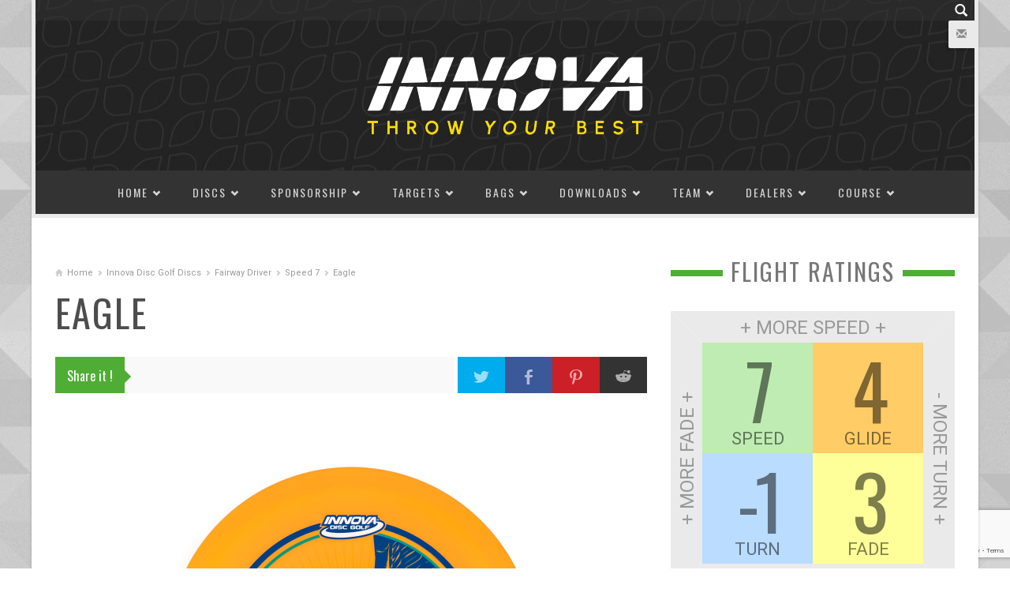

--- FILE ---
content_type: text/html; charset=UTF-8
request_url: https://www.innovadiscs.com/disc/eagle/
body_size: 27151
content:
<!DOCTYPE html>
<html lang="en-US" style="background-image:url(/wp-content/uploads/2014/09/geo_bg.jpg); background-repeat:repeat; background-position:top center;background-attachment:scroll;background-color:#ffffff">
<head>
<meta charset="UTF-8" />
<meta name="viewport" content="width=device-width" />
<title>Eagle - Innova Disc Golf</title>
<link rel="profile" href="http://gmpg.org/xfn/11" />
<link rel="pingback" href="https://www.innovadiscs.com/xmlrpc.php" />
<!--[if lt IE 9]>
<script src="https://www.innovadiscs.com/wp-content/themes/mightymag/js/html5.js" type="text/javascript"></script>
<script src="https://www.innovadiscs.com/wp-content/themes/mightymag/js/respond.min.js" type="text/javascript"></script>
<script src="https://www.innovadiscs.com/wp-content/themes/mightymag/js/modernizr-2.5.3.min.js" type="text/javascript"></script>
<![endif]-->


<meta property="fb:admins" content="1765940471"/><meta property="fb:app_id" content="131397336877438"/>
<meta name='robots' content='index, follow, max-image-preview:large, max-snippet:-1, max-video-preview:-1' />
		<style>img:is([sizes="auto" i], [sizes^="auto," i]) { contain-intrinsic-size: 3000px 1500px }</style>
		<link rel="shortcut icon" href="/wp-content/uploads/2014/09/favicon.png"/>

	<!-- This site is optimized with the Yoast SEO plugin v22.9 - https://yoast.com/wordpress/plugins/seo/ -->
	<meta name="description" content="The Eagle is the original, professional level fairway driver. The predictability to make confident and accurate power shots." />
	<link rel="canonical" href="https://www.innovadiscs.com/disc/eagle/" />
	<meta property="og:locale" content="en_US" />
	<meta property="og:type" content="article" />
	<meta property="og:title" content="Eagle - Innova Disc Golf" />
	<meta property="og:description" content="The Eagle is the original, professional level fairway driver. The predictability to make confident and accurate power shots." />
	<meta property="og:url" content="https://www.innovadiscs.com/disc/eagle/" />
	<meta property="og:site_name" content="Innova Disc Golf" />
	<meta property="article:publisher" content="https://www.facebook.com/InnovaDiscs" />
	<meta property="article:modified_time" content="2025-04-15T18:35:55+00:00" />
	<meta property="og:image" content="https://www.innovadiscs.com/wp-content/uploads/2015/02/Eagle_featured.jpg" />
	<meta property="og:image:width" content="1500" />
	<meta property="og:image:height" content="900" />
	<meta property="og:image:type" content="image/jpeg" />
	<meta name="twitter:card" content="summary_large_image" />
	<meta name="twitter:site" content="@InnovaDiscs" />
	<meta name="twitter:label1" content="Est. reading time" />
	<meta name="twitter:data1" content="1 minute" />
	<script type="application/ld+json" class="yoast-schema-graph">{"@context":"https://schema.org","@graph":[{"@type":"WebPage","@id":"https://www.innovadiscs.com/disc/eagle/","url":"https://www.innovadiscs.com/disc/eagle/","name":"Eagle - Innova Disc Golf","isPartOf":{"@id":"https://www.innovadiscs.com/#website"},"primaryImageOfPage":{"@id":"https://www.innovadiscs.com/disc/eagle/#primaryimage"},"image":{"@id":"https://www.innovadiscs.com/disc/eagle/#primaryimage"},"thumbnailUrl":"https://www.innovadiscs.com/wp-content/uploads/2015/02/Eagle_featured.jpg","datePublished":"2015-02-09T20:19:27+00:00","dateModified":"2025-04-15T18:35:55+00:00","description":"The Eagle is the original, professional level fairway driver. The predictability to make confident and accurate power shots.","breadcrumb":{"@id":"https://www.innovadiscs.com/disc/eagle/#breadcrumb"},"inLanguage":"en-US","potentialAction":[{"@type":"ReadAction","target":["https://www.innovadiscs.com/disc/eagle/"]}]},{"@type":"ImageObject","inLanguage":"en-US","@id":"https://www.innovadiscs.com/disc/eagle/#primaryimage","url":"https://www.innovadiscs.com/wp-content/uploads/2015/02/Eagle_featured.jpg","contentUrl":"https://www.innovadiscs.com/wp-content/uploads/2015/02/Eagle_featured.jpg","width":1500,"height":900,"caption":"Star Eagle"},{"@type":"BreadcrumbList","@id":"https://www.innovadiscs.com/disc/eagle/#breadcrumb","itemListElement":[{"@type":"ListItem","position":1,"name":"Home","item":"https://www.innovadiscs.com/"},{"@type":"ListItem","position":2,"name":"Discs","item":"https://www.innovadiscs.com/disc/"},{"@type":"ListItem","position":3,"name":"Eagle"}]},{"@type":"WebSite","@id":"https://www.innovadiscs.com/#website","url":"https://www.innovadiscs.com/","name":"Innova Disc Golf","description":"The Choice of Champions","potentialAction":[{"@type":"SearchAction","target":{"@type":"EntryPoint","urlTemplate":"https://www.innovadiscs.com/?s={search_term_string}"},"query-input":"required name=search_term_string"}],"inLanguage":"en-US"}]}</script>
	<!-- / Yoast SEO plugin. -->


<link rel='dns-prefetch' href='//maps.googleapis.com' />
<link rel='dns-prefetch' href='//www.googletagmanager.com' />
<link rel='dns-prefetch' href='//fonts.googleapis.com' />
<link rel='dns-prefetch' href='//use.fontawesome.com' />
<link rel='dns-prefetch' href='//pagead2.googlesyndication.com' />
<link rel="alternate" type="application/rss+xml" title="Innova Disc Golf &raquo; Feed" href="https://www.innovadiscs.com/feed/" />
<link rel="alternate" type="application/rss+xml" title="Innova Disc Golf &raquo; Comments Feed" href="https://www.innovadiscs.com/comments/feed/" />
<meta property="og:title" content="Eagle"/><meta property="og:description" content="The Eagle is the original, professional level fairway driver. The predictability to make confident and accurate power shots."/><meta property="og:type" content="article"/><meta property="og:url" content="https://www.innovadiscs.com/disc/eagle/"/><meta property='og:site_name' content='Innova Disc Golf'/><meta property="og:image" content="https://www.innovadiscs.com/wp-content/uploads/2015/02/Eagle_featured-300x180.jpg"/>
<script type="text/javascript">
/* <![CDATA[ */
window._wpemojiSettings = {"baseUrl":"https:\/\/s.w.org\/images\/core\/emoji\/14.0.0\/72x72\/","ext":".png","svgUrl":"https:\/\/s.w.org\/images\/core\/emoji\/14.0.0\/svg\/","svgExt":".svg","source":{"concatemoji":"https:\/\/www.innovadiscs.com\/wp-includes\/js\/wp-emoji-release.min.js?ver=6.4.7"}};
/*! This file is auto-generated */
!function(i,n){var o,s,e;function c(e){try{var t={supportTests:e,timestamp:(new Date).valueOf()};sessionStorage.setItem(o,JSON.stringify(t))}catch(e){}}function p(e,t,n){e.clearRect(0,0,e.canvas.width,e.canvas.height),e.fillText(t,0,0);var t=new Uint32Array(e.getImageData(0,0,e.canvas.width,e.canvas.height).data),r=(e.clearRect(0,0,e.canvas.width,e.canvas.height),e.fillText(n,0,0),new Uint32Array(e.getImageData(0,0,e.canvas.width,e.canvas.height).data));return t.every(function(e,t){return e===r[t]})}function u(e,t,n){switch(t){case"flag":return n(e,"\ud83c\udff3\ufe0f\u200d\u26a7\ufe0f","\ud83c\udff3\ufe0f\u200b\u26a7\ufe0f")?!1:!n(e,"\ud83c\uddfa\ud83c\uddf3","\ud83c\uddfa\u200b\ud83c\uddf3")&&!n(e,"\ud83c\udff4\udb40\udc67\udb40\udc62\udb40\udc65\udb40\udc6e\udb40\udc67\udb40\udc7f","\ud83c\udff4\u200b\udb40\udc67\u200b\udb40\udc62\u200b\udb40\udc65\u200b\udb40\udc6e\u200b\udb40\udc67\u200b\udb40\udc7f");case"emoji":return!n(e,"\ud83e\udef1\ud83c\udffb\u200d\ud83e\udef2\ud83c\udfff","\ud83e\udef1\ud83c\udffb\u200b\ud83e\udef2\ud83c\udfff")}return!1}function f(e,t,n){var r="undefined"!=typeof WorkerGlobalScope&&self instanceof WorkerGlobalScope?new OffscreenCanvas(300,150):i.createElement("canvas"),a=r.getContext("2d",{willReadFrequently:!0}),o=(a.textBaseline="top",a.font="600 32px Arial",{});return e.forEach(function(e){o[e]=t(a,e,n)}),o}function t(e){var t=i.createElement("script");t.src=e,t.defer=!0,i.head.appendChild(t)}"undefined"!=typeof Promise&&(o="wpEmojiSettingsSupports",s=["flag","emoji"],n.supports={everything:!0,everythingExceptFlag:!0},e=new Promise(function(e){i.addEventListener("DOMContentLoaded",e,{once:!0})}),new Promise(function(t){var n=function(){try{var e=JSON.parse(sessionStorage.getItem(o));if("object"==typeof e&&"number"==typeof e.timestamp&&(new Date).valueOf()<e.timestamp+604800&&"object"==typeof e.supportTests)return e.supportTests}catch(e){}return null}();if(!n){if("undefined"!=typeof Worker&&"undefined"!=typeof OffscreenCanvas&&"undefined"!=typeof URL&&URL.createObjectURL&&"undefined"!=typeof Blob)try{var e="postMessage("+f.toString()+"("+[JSON.stringify(s),u.toString(),p.toString()].join(",")+"));",r=new Blob([e],{type:"text/javascript"}),a=new Worker(URL.createObjectURL(r),{name:"wpTestEmojiSupports"});return void(a.onmessage=function(e){c(n=e.data),a.terminate(),t(n)})}catch(e){}c(n=f(s,u,p))}t(n)}).then(function(e){for(var t in e)n.supports[t]=e[t],n.supports.everything=n.supports.everything&&n.supports[t],"flag"!==t&&(n.supports.everythingExceptFlag=n.supports.everythingExceptFlag&&n.supports[t]);n.supports.everythingExceptFlag=n.supports.everythingExceptFlag&&!n.supports.flag,n.DOMReady=!1,n.readyCallback=function(){n.DOMReady=!0}}).then(function(){return e}).then(function(){var e;n.supports.everything||(n.readyCallback(),(e=n.source||{}).concatemoji?t(e.concatemoji):e.wpemoji&&e.twemoji&&(t(e.twemoji),t(e.wpemoji)))}))}((window,document),window._wpemojiSettings);
/* ]]> */
</script>
<link rel='stylesheet' id='mgm_Roboto-css' href='https://fonts.googleapis.com/css?family=Roboto' type='text/css' media='all' />
<link rel='stylesheet' id='mgm_Oswald-css' href='https://fonts.googleapis.com/css?family=Oswald' type='text/css' media='all' />
<link rel='stylesheet' id='jquery.prettyphoto-css' href='https://www.innovadiscs.com/wp-content/plugins/wp-video-lightbox/css/prettyPhoto.css?ver=6.4.7' type='text/css' media='all' />
<link rel='stylesheet' id='video-lightbox-css' href='https://www.innovadiscs.com/wp-content/plugins/wp-video-lightbox/wp-video-lightbox.css?ver=6.4.7' type='text/css' media='all' />
<link rel='stylesheet' id='sbi_styles-css' href='https://www.innovadiscs.com/wp-content/plugins/instagram-feed/css/sbi-styles.min.css?ver=6.10.0' type='text/css' media='all' />
<style id='wp-emoji-styles-inline-css' type='text/css'>

	img.wp-smiley, img.emoji {
		display: inline !important;
		border: none !important;
		box-shadow: none !important;
		height: 1em !important;
		width: 1em !important;
		margin: 0 0.07em !important;
		vertical-align: -0.1em !important;
		background: none !important;
		padding: 0 !important;
	}
</style>
<link rel='stylesheet' id='wp-block-library-css' href='https://www.innovadiscs.com/wp-includes/css/dist/block-library/style.min.css?ver=6.4.7' type='text/css' media='all' />
<style id='classic-theme-styles-inline-css' type='text/css'>
/*! This file is auto-generated */
.wp-block-button__link{color:#fff;background-color:#32373c;border-radius:9999px;box-shadow:none;text-decoration:none;padding:calc(.667em + 2px) calc(1.333em + 2px);font-size:1.125em}.wp-block-file__button{background:#32373c;color:#fff;text-decoration:none}
</style>
<style id='global-styles-inline-css' type='text/css'>
body{--wp--preset--color--black: #000000;--wp--preset--color--cyan-bluish-gray: #abb8c3;--wp--preset--color--white: #ffffff;--wp--preset--color--pale-pink: #f78da7;--wp--preset--color--vivid-red: #cf2e2e;--wp--preset--color--luminous-vivid-orange: #ff6900;--wp--preset--color--luminous-vivid-amber: #fcb900;--wp--preset--color--light-green-cyan: #7bdcb5;--wp--preset--color--vivid-green-cyan: #00d084;--wp--preset--color--pale-cyan-blue: #8ed1fc;--wp--preset--color--vivid-cyan-blue: #0693e3;--wp--preset--color--vivid-purple: #9b51e0;--wp--preset--gradient--vivid-cyan-blue-to-vivid-purple: linear-gradient(135deg,rgba(6,147,227,1) 0%,rgb(155,81,224) 100%);--wp--preset--gradient--light-green-cyan-to-vivid-green-cyan: linear-gradient(135deg,rgb(122,220,180) 0%,rgb(0,208,130) 100%);--wp--preset--gradient--luminous-vivid-amber-to-luminous-vivid-orange: linear-gradient(135deg,rgba(252,185,0,1) 0%,rgba(255,105,0,1) 100%);--wp--preset--gradient--luminous-vivid-orange-to-vivid-red: linear-gradient(135deg,rgba(255,105,0,1) 0%,rgb(207,46,46) 100%);--wp--preset--gradient--very-light-gray-to-cyan-bluish-gray: linear-gradient(135deg,rgb(238,238,238) 0%,rgb(169,184,195) 100%);--wp--preset--gradient--cool-to-warm-spectrum: linear-gradient(135deg,rgb(74,234,220) 0%,rgb(151,120,209) 20%,rgb(207,42,186) 40%,rgb(238,44,130) 60%,rgb(251,105,98) 80%,rgb(254,248,76) 100%);--wp--preset--gradient--blush-light-purple: linear-gradient(135deg,rgb(255,206,236) 0%,rgb(152,150,240) 100%);--wp--preset--gradient--blush-bordeaux: linear-gradient(135deg,rgb(254,205,165) 0%,rgb(254,45,45) 50%,rgb(107,0,62) 100%);--wp--preset--gradient--luminous-dusk: linear-gradient(135deg,rgb(255,203,112) 0%,rgb(199,81,192) 50%,rgb(65,88,208) 100%);--wp--preset--gradient--pale-ocean: linear-gradient(135deg,rgb(255,245,203) 0%,rgb(182,227,212) 50%,rgb(51,167,181) 100%);--wp--preset--gradient--electric-grass: linear-gradient(135deg,rgb(202,248,128) 0%,rgb(113,206,126) 100%);--wp--preset--gradient--midnight: linear-gradient(135deg,rgb(2,3,129) 0%,rgb(40,116,252) 100%);--wp--preset--font-size--small: 13px;--wp--preset--font-size--medium: 20px;--wp--preset--font-size--large: 36px;--wp--preset--font-size--x-large: 42px;--wp--preset--spacing--20: 0.44rem;--wp--preset--spacing--30: 0.67rem;--wp--preset--spacing--40: 1rem;--wp--preset--spacing--50: 1.5rem;--wp--preset--spacing--60: 2.25rem;--wp--preset--spacing--70: 3.38rem;--wp--preset--spacing--80: 5.06rem;--wp--preset--shadow--natural: 6px 6px 9px rgba(0, 0, 0, 0.2);--wp--preset--shadow--deep: 12px 12px 50px rgba(0, 0, 0, 0.4);--wp--preset--shadow--sharp: 6px 6px 0px rgba(0, 0, 0, 0.2);--wp--preset--shadow--outlined: 6px 6px 0px -3px rgba(255, 255, 255, 1), 6px 6px rgba(0, 0, 0, 1);--wp--preset--shadow--crisp: 6px 6px 0px rgba(0, 0, 0, 1);}:where(.is-layout-flex){gap: 0.5em;}:where(.is-layout-grid){gap: 0.5em;}body .is-layout-flow > .alignleft{float: left;margin-inline-start: 0;margin-inline-end: 2em;}body .is-layout-flow > .alignright{float: right;margin-inline-start: 2em;margin-inline-end: 0;}body .is-layout-flow > .aligncenter{margin-left: auto !important;margin-right: auto !important;}body .is-layout-constrained > .alignleft{float: left;margin-inline-start: 0;margin-inline-end: 2em;}body .is-layout-constrained > .alignright{float: right;margin-inline-start: 2em;margin-inline-end: 0;}body .is-layout-constrained > .aligncenter{margin-left: auto !important;margin-right: auto !important;}body .is-layout-constrained > :where(:not(.alignleft):not(.alignright):not(.alignfull)){max-width: var(--wp--style--global--content-size);margin-left: auto !important;margin-right: auto !important;}body .is-layout-constrained > .alignwide{max-width: var(--wp--style--global--wide-size);}body .is-layout-flex{display: flex;}body .is-layout-flex{flex-wrap: wrap;align-items: center;}body .is-layout-flex > *{margin: 0;}body .is-layout-grid{display: grid;}body .is-layout-grid > *{margin: 0;}:where(.wp-block-columns.is-layout-flex){gap: 2em;}:where(.wp-block-columns.is-layout-grid){gap: 2em;}:where(.wp-block-post-template.is-layout-flex){gap: 1.25em;}:where(.wp-block-post-template.is-layout-grid){gap: 1.25em;}.has-black-color{color: var(--wp--preset--color--black) !important;}.has-cyan-bluish-gray-color{color: var(--wp--preset--color--cyan-bluish-gray) !important;}.has-white-color{color: var(--wp--preset--color--white) !important;}.has-pale-pink-color{color: var(--wp--preset--color--pale-pink) !important;}.has-vivid-red-color{color: var(--wp--preset--color--vivid-red) !important;}.has-luminous-vivid-orange-color{color: var(--wp--preset--color--luminous-vivid-orange) !important;}.has-luminous-vivid-amber-color{color: var(--wp--preset--color--luminous-vivid-amber) !important;}.has-light-green-cyan-color{color: var(--wp--preset--color--light-green-cyan) !important;}.has-vivid-green-cyan-color{color: var(--wp--preset--color--vivid-green-cyan) !important;}.has-pale-cyan-blue-color{color: var(--wp--preset--color--pale-cyan-blue) !important;}.has-vivid-cyan-blue-color{color: var(--wp--preset--color--vivid-cyan-blue) !important;}.has-vivid-purple-color{color: var(--wp--preset--color--vivid-purple) !important;}.has-black-background-color{background-color: var(--wp--preset--color--black) !important;}.has-cyan-bluish-gray-background-color{background-color: var(--wp--preset--color--cyan-bluish-gray) !important;}.has-white-background-color{background-color: var(--wp--preset--color--white) !important;}.has-pale-pink-background-color{background-color: var(--wp--preset--color--pale-pink) !important;}.has-vivid-red-background-color{background-color: var(--wp--preset--color--vivid-red) !important;}.has-luminous-vivid-orange-background-color{background-color: var(--wp--preset--color--luminous-vivid-orange) !important;}.has-luminous-vivid-amber-background-color{background-color: var(--wp--preset--color--luminous-vivid-amber) !important;}.has-light-green-cyan-background-color{background-color: var(--wp--preset--color--light-green-cyan) !important;}.has-vivid-green-cyan-background-color{background-color: var(--wp--preset--color--vivid-green-cyan) !important;}.has-pale-cyan-blue-background-color{background-color: var(--wp--preset--color--pale-cyan-blue) !important;}.has-vivid-cyan-blue-background-color{background-color: var(--wp--preset--color--vivid-cyan-blue) !important;}.has-vivid-purple-background-color{background-color: var(--wp--preset--color--vivid-purple) !important;}.has-black-border-color{border-color: var(--wp--preset--color--black) !important;}.has-cyan-bluish-gray-border-color{border-color: var(--wp--preset--color--cyan-bluish-gray) !important;}.has-white-border-color{border-color: var(--wp--preset--color--white) !important;}.has-pale-pink-border-color{border-color: var(--wp--preset--color--pale-pink) !important;}.has-vivid-red-border-color{border-color: var(--wp--preset--color--vivid-red) !important;}.has-luminous-vivid-orange-border-color{border-color: var(--wp--preset--color--luminous-vivid-orange) !important;}.has-luminous-vivid-amber-border-color{border-color: var(--wp--preset--color--luminous-vivid-amber) !important;}.has-light-green-cyan-border-color{border-color: var(--wp--preset--color--light-green-cyan) !important;}.has-vivid-green-cyan-border-color{border-color: var(--wp--preset--color--vivid-green-cyan) !important;}.has-pale-cyan-blue-border-color{border-color: var(--wp--preset--color--pale-cyan-blue) !important;}.has-vivid-cyan-blue-border-color{border-color: var(--wp--preset--color--vivid-cyan-blue) !important;}.has-vivid-purple-border-color{border-color: var(--wp--preset--color--vivid-purple) !important;}.has-vivid-cyan-blue-to-vivid-purple-gradient-background{background: var(--wp--preset--gradient--vivid-cyan-blue-to-vivid-purple) !important;}.has-light-green-cyan-to-vivid-green-cyan-gradient-background{background: var(--wp--preset--gradient--light-green-cyan-to-vivid-green-cyan) !important;}.has-luminous-vivid-amber-to-luminous-vivid-orange-gradient-background{background: var(--wp--preset--gradient--luminous-vivid-amber-to-luminous-vivid-orange) !important;}.has-luminous-vivid-orange-to-vivid-red-gradient-background{background: var(--wp--preset--gradient--luminous-vivid-orange-to-vivid-red) !important;}.has-very-light-gray-to-cyan-bluish-gray-gradient-background{background: var(--wp--preset--gradient--very-light-gray-to-cyan-bluish-gray) !important;}.has-cool-to-warm-spectrum-gradient-background{background: var(--wp--preset--gradient--cool-to-warm-spectrum) !important;}.has-blush-light-purple-gradient-background{background: var(--wp--preset--gradient--blush-light-purple) !important;}.has-blush-bordeaux-gradient-background{background: var(--wp--preset--gradient--blush-bordeaux) !important;}.has-luminous-dusk-gradient-background{background: var(--wp--preset--gradient--luminous-dusk) !important;}.has-pale-ocean-gradient-background{background: var(--wp--preset--gradient--pale-ocean) !important;}.has-electric-grass-gradient-background{background: var(--wp--preset--gradient--electric-grass) !important;}.has-midnight-gradient-background{background: var(--wp--preset--gradient--midnight) !important;}.has-small-font-size{font-size: var(--wp--preset--font-size--small) !important;}.has-medium-font-size{font-size: var(--wp--preset--font-size--medium) !important;}.has-large-font-size{font-size: var(--wp--preset--font-size--large) !important;}.has-x-large-font-size{font-size: var(--wp--preset--font-size--x-large) !important;}
.wp-block-navigation a:where(:not(.wp-element-button)){color: inherit;}
:where(.wp-block-post-template.is-layout-flex){gap: 1.25em;}:where(.wp-block-post-template.is-layout-grid){gap: 1.25em;}
:where(.wp-block-columns.is-layout-flex){gap: 2em;}:where(.wp-block-columns.is-layout-grid){gap: 2em;}
.wp-block-pullquote{font-size: 1.5em;line-height: 1.6;}
</style>
<link rel='stylesheet' id='mdp-foller-css' href='https://www.innovadiscs.com/wp-content/plugins/foller/css/foller.min.css?ver=1.2.5' type='text/css' media='all' />
<style id='mdp-foller-inline-css' type='text/css'>

        
        .mdp-foller-item {
            margin: 0 1px 1px 0;
            padding: 25px 50px;
            border-width: 0px;
        }

        
		    
		    .mdp-foller-instagram {
                background: rgba(79, 173, 53, 1);
                border-color: rgba(79, 173, 53, 1);
		    }
		    		    
		    .mdp-foller-instagram:hover {
		        background: rgba(255, 0, 118, 1) !important;
		        border-color: rgba(255, 0, 118, 1) !important;
		    }
		    
		    .mdp-foller-instagram * {
		        color: rgba(255, 255, 255, 1);
		    }
		    
		    .mdp-foller-instagram:hover * {
		        color: rgba(255, 255, 255, 1);
		    }
		    
		    
		    .mdp-foller-facebook {
                background: rgba(79, 173, 53, 1);
                border-color: rgba(79, 173, 53, 1);
		    }
		    		    
		    .mdp-foller-facebook:hover {
		        background: rgba(59, 89, 152, 1) !important;
		        border-color: rgba(59, 89, 152, 1) !important;
		    }
		    
		    .mdp-foller-facebook * {
		        color: rgba(255, 255, 255, 1);
		    }
		    
		    .mdp-foller-facebook:hover * {
		        color: rgba(255, 255, 255, 1);
		    }
		    
		    
		    .mdp-foller-twitter {
                background: rgba(79, 173, 53, 1);
                border-color: rgba(79, 173, 53, 1);
		    }
		    		    
		    .mdp-foller-twitter:hover {
		        background: rgba(29, 161, 242, 1) !important;
		        border-color: rgba(29, 161, 242, 1) !important;
		    }
		    
		    .mdp-foller-twitter * {
		        color: rgba(255, 255, 255, 1);
		    }
		    
		    .mdp-foller-twitter:hover * {
		        color: rgba(245, 251, 255, 1);
		    }
		    
		    
		    .mdp-foller-youtube {
                background: rgba(79, 173, 53, 1);
                border-color: rgba(79, 173, 53, 1);
		    }
		    		    
		    .mdp-foller-youtube:hover {
		        background: rgba(255, 0, 0, 1) !important;
		        border-color: rgba(255, 0, 0, 1) !important;
		    }
		    
		    .mdp-foller-youtube * {
		        color: rgba(255, 255, 255, 1);
		    }
		    
		    .mdp-foller-youtube:hover * {
		        color: rgba(255, 255, 255, 1);
		    }
		    .mdp-foller-box .mdp-foller-buttons a{ font-size: 20px; }.mdp-foller-counter {margin: 0 !important;font-size:90%;}
.mdp-foller-buttons {display: flex !important;width:100%;}
.mdp-foller-item {width:24% !important; padding: 15px 0 0 0 !important;}
.mdp-foller-icon {font-size:2em !important; margin: 0 1%;}
.mdp-foller-description {display:none;}
.mdp-foller-box .mdp-foller-buttons a.mdp-foller-item {border:none !important;}

.mdp-foller-box .mdp-foller-buttons a.mdp-foller-item span.mdp-foller-button {
	display: block !important;
	text-align: center;
	margin: auto;
	line-height: 1.3;
  padding-bottom: 10px;
}

.mdp-foller-box .mdp-foller-buttons p {
  display: flex;
  justify-content: space-between;
	width:100%;
}
/*
.mdp-foller-instagram::before {
  position: absolute;
  content: "";
  top: 0;
  right: 0;
  bottom: 0;
  left: 0;
  background: rgba(255, 0, 118, 1) !important;
  background: -moz-linear-gradient(45deg, #f09433 0%, #e6683c 25%, #dc2743 50%, #cc2366 75%, #bc1888 100%) !important; 
  background: -webkit-linear-gradient(45deg, #f09433 0%,#e6683c 25%,#dc2743 50%,#cc2366 75%,#bc1888 100%) !important; 
  background: linear-gradient(45deg, #f09433 0%,#e6683c 25%,#dc2743 50%,#cc2366 75%,#bc1888 100%) !important;
  filter: progid:DXImageTransform.Microsoft.gradient( startColorstr='#f09433', endColorstr='#bc1888',GradientType=1 ) !important;
  z-index: -1;
  transition: opacity 0.4s ease;
  opacity: 0;
}

.mdp-foller-instagram:hover::before {
    opacity: 1;
}
*/


</style>
<link rel='stylesheet' id='bootstrap-css-css' href='https://www.innovadiscs.com/wp-content/themes/mightymag/css/bootstrap.css?ver=all' type='text/css' media='all' />
<link rel='stylesheet' id='threesixty-css' href='https://www.innovadiscs.com/wp-content/plugins/smart-product-viewer/includes/css/360.css?ver=6.4.7' type='text/css' media='all' />
<link rel='stylesheet' id='magnific-popup-css' href='https://www.innovadiscs.com/wp-content/plugins/smart-product-viewer/includes/css/magnific-popup.css?ver=6.4.7' type='text/css' media='all' />
<link rel='stylesheet' id='font-awesome-official-css' href='https://use.fontawesome.com/releases/v5.12.1/css/all.css' type='text/css' media='all' integrity="sha384-v8BU367qNbs/aIZIxuivaU55N5GPF89WBerHoGA4QTcbUjYiLQtKdrfXnqAcXyTv" crossorigin="anonymous" />
<link rel='stylesheet' id='font-awesome-official-v4shim-css' href='https://use.fontawesome.com/releases/v5.12.1/css/v4-shims.css' type='text/css' media='all' integrity="sha384-C8a18+Gvny8XkjAdfto/vjAUdpGuPtl1Ix/K2BgKhFaVO6w4onVVHiEaN9h9XsvX" crossorigin="anonymous" />
<style id='font-awesome-official-v4shim-inline-css' type='text/css'>
@font-face {
font-family: "FontAwesome";
font-display: block;
src: url("https://use.fontawesome.com/releases/v5.12.1/webfonts/fa-brands-400.eot"),
		url("https://use.fontawesome.com/releases/v5.12.1/webfonts/fa-brands-400.eot?#iefix") format("embedded-opentype"),
		url("https://use.fontawesome.com/releases/v5.12.1/webfonts/fa-brands-400.woff2") format("woff2"),
		url("https://use.fontawesome.com/releases/v5.12.1/webfonts/fa-brands-400.woff") format("woff"),
		url("https://use.fontawesome.com/releases/v5.12.1/webfonts/fa-brands-400.ttf") format("truetype"),
		url("https://use.fontawesome.com/releases/v5.12.1/webfonts/fa-brands-400.svg#fontawesome") format("svg");
}

@font-face {
font-family: "FontAwesome";
font-display: block;
src: url("https://use.fontawesome.com/releases/v5.12.1/webfonts/fa-solid-900.eot"),
		url("https://use.fontawesome.com/releases/v5.12.1/webfonts/fa-solid-900.eot?#iefix") format("embedded-opentype"),
		url("https://use.fontawesome.com/releases/v5.12.1/webfonts/fa-solid-900.woff2") format("woff2"),
		url("https://use.fontawesome.com/releases/v5.12.1/webfonts/fa-solid-900.woff") format("woff"),
		url("https://use.fontawesome.com/releases/v5.12.1/webfonts/fa-solid-900.ttf") format("truetype"),
		url("https://use.fontawesome.com/releases/v5.12.1/webfonts/fa-solid-900.svg#fontawesome") format("svg");
}

@font-face {
font-family: "FontAwesome";
font-display: block;
src: url("https://use.fontawesome.com/releases/v5.12.1/webfonts/fa-regular-400.eot"),
		url("https://use.fontawesome.com/releases/v5.12.1/webfonts/fa-regular-400.eot?#iefix") format("embedded-opentype"),
		url("https://use.fontawesome.com/releases/v5.12.1/webfonts/fa-regular-400.woff2") format("woff2"),
		url("https://use.fontawesome.com/releases/v5.12.1/webfonts/fa-regular-400.woff") format("woff"),
		url("https://use.fontawesome.com/releases/v5.12.1/webfonts/fa-regular-400.ttf") format("truetype"),
		url("https://use.fontawesome.com/releases/v5.12.1/webfonts/fa-regular-400.svg#fontawesome") format("svg");
unicode-range: U+F004-F005,U+F007,U+F017,U+F022,U+F024,U+F02E,U+F03E,U+F044,U+F057-F059,U+F06E,U+F070,U+F075,U+F07B-F07C,U+F080,U+F086,U+F089,U+F094,U+F09D,U+F0A0,U+F0A4-F0A7,U+F0C5,U+F0C7-F0C8,U+F0E0,U+F0EB,U+F0F3,U+F0F8,U+F0FE,U+F111,U+F118-F11A,U+F11C,U+F133,U+F144,U+F146,U+F14A,U+F14D-F14E,U+F150-F152,U+F15B-F15C,U+F164-F165,U+F185-F186,U+F191-F192,U+F1AD,U+F1C1-F1C9,U+F1CD,U+F1D8,U+F1E3,U+F1EA,U+F1F6,U+F1F9,U+F20A,U+F247-F249,U+F24D,U+F254-F25B,U+F25D,U+F267,U+F271-F274,U+F279,U+F28B,U+F28D,U+F2B5-F2B6,U+F2B9,U+F2BB,U+F2BD,U+F2C1-F2C2,U+F2D0,U+F2D2,U+F2DC,U+F2ED,U+F328,U+F358-F35B,U+F3A5,U+F3D1,U+F410,U+F4AD;
}
</style>
<link rel='stylesheet' type='text/css' media='all' href='https://www.innovadiscs.com/wp-content/themes/mightymag/inc/bwp-minify/min/?f=wp-content/themes/mightymag/style.css,wp-content/themes/mightymag/css/less.css,wp-content/themes/mightymag/css/animate.custom.min.css,wp-content/themes/mightymag/inc/jackbox/css/jackbox.css' />
<link rel='stylesheet' id='child-style-css' href='https://www.innovadiscs.com/wp-content/themes/mightymag-child/style.css?ver=2.2.27' type='text/css' media='all' />
<script type="text/javascript" id="jquery-core-js-extra">
/* <![CDATA[ */
var mgm_script = {"post_id":"3835","ajaxurl":"https:\/\/www.innovadiscs.com\/wp-admin\/admin-ajax.php"};
/* ]]> */
</script>
<script type="text/javascript" src="https://www.innovadiscs.com/wp-content/plugins/enable-jquery-migrate-helper/js/jquery/jquery-1.12.4-wp.js?ver=1.12.4-wp" id="jquery-core-js"></script>
<script type="text/javascript" src="https://www.innovadiscs.com/wp-content/plugins/enable-jquery-migrate-helper/js/jquery-migrate/jquery-migrate-1.4.1-wp.js?ver=1.4.1-wp" id="jquery-migrate-js"></script>
<script type="text/javascript" id="mgm-codepeople-search-in-place-js-extra">
/* <![CDATA[ */
var codepeople_search_in_place = {"more":"More Results","empty":"0 results","char_number":"","root":"https:\/\/www.innovadiscs.com","home":"https:\/\/www.innovadiscs.com"};
/* ]]> */
</script>
<script type="text/javascript" src="https://www.innovadiscs.com/wp-content/themes/mightymag/inc/live-search/js/live-search.js?ver=6.4.7" id="mgm-codepeople-search-in-place-js"></script>
<script type="text/javascript" src="https://www.innovadiscs.com/wp-content/plugins/wp-video-lightbox/js/jquery.prettyPhoto.js?ver=3.1.6" id="jquery.prettyphoto-js"></script>
<script type="text/javascript" id="video-lightbox-js-extra">
/* <![CDATA[ */
var vlpp_vars = {"prettyPhoto_rel":"wp-video-lightbox","animation_speed":"fast","slideshow":"5000","autoplay_slideshow":"true","opacity":"0.80","show_title":"true","allow_resize":"true","allow_expand":"true","default_width":"640","default_height":"480","counter_separator_label":"\/","theme":"pp_default","horizontal_padding":"20","hideflash":"false","wmode":"opaque","autoplay":"true","modal":"false","deeplinking":"false","overlay_gallery":"true","overlay_gallery_max":"30","keyboard_shortcuts":"true","ie6_fallback":"true"};
/* ]]> */
</script>
<script type="text/javascript" src="https://www.innovadiscs.com/wp-content/plugins/wp-video-lightbox/js/video-lightbox.js?ver=3.1.6" id="video-lightbox-js"></script>
<script type="text/javascript" src="//www.innovadiscs.com/wp-content/plugins/revslider/sr6/assets/js/rbtools.min.js?ver=6.7.29" async id="tp-tools-js"></script>
<script type="text/javascript" src="//www.innovadiscs.com/wp-content/plugins/revslider/sr6/assets/js/rs6.min.js?ver=6.7.35" async id="revmin-js"></script>
<script type="text/javascript" src="https://www.innovadiscs.com/wp-content/themes/mightymag/js/wow.min.js?ver=1" id="wow-js-js"></script>
<script type="text/javascript" src="https://www.innovadiscs.com/wp-content/plugins/smart-product-viewer/includes/js/jquery.magnific-popup.min.js?ver=6.4.7" id="magnific-popup-js"></script>
<script type="text/javascript" src="https://www.innovadiscs.com/wp-content/plugins/smart-product-viewer/includes/js/smart.product.min.js?ver=6.4.7" id="smart-product-js"></script>

<!-- Google tag (gtag.js) snippet added by Site Kit -->
<!-- Google Analytics snippet added by Site Kit -->
<script type="text/javascript" src="https://www.googletagmanager.com/gtag/js?id=G-MLNZEV5R9G" id="google_gtagjs-js" async></script>
<script type="text/javascript" id="google_gtagjs-js-after">
/* <![CDATA[ */
window.dataLayer = window.dataLayer || [];function gtag(){dataLayer.push(arguments);}
gtag("set","linker",{"domains":["www.innovadiscs.com"]});
gtag("js", new Date());
gtag("set", "developer_id.dZTNiMT", true);
gtag("config", "G-MLNZEV5R9G");
/* ]]> */
</script>
<link rel="https://api.w.org/" href="https://www.innovadiscs.com/wp-json/" /><link rel="EditURI" type="application/rsd+xml" title="RSD" href="https://www.innovadiscs.com/xmlrpc.php?rsd" />
<meta name="generator" content="WordPress 6.4.7" />
<link rel='shortlink' href='https://www.innovadiscs.com/?p=3835' />
<link rel="alternate" type="application/json+oembed" href="https://www.innovadiscs.com/wp-json/oembed/1.0/embed?url=https%3A%2F%2Fwww.innovadiscs.com%2Fdisc%2Feagle%2F" />
<link rel="alternate" type="text/xml+oembed" href="https://www.innovadiscs.com/wp-json/oembed/1.0/embed?url=https%3A%2F%2Fwww.innovadiscs.com%2Fdisc%2Feagle%2F&#038;format=xml" />
<meta name="generator" content="Site Kit by Google 1.171.0" /><!-- SLP Custom CSS -->
<style type="text/css">
div#map.slp_map {
width:100%;
height:480px;
}
div#slp_tagline {
width:100%;
}
</style>

<script>
            WP_VIDEO_LIGHTBOX_VERSION="1.9.11";
            WP_VID_LIGHTBOX_URL="https://www.innovadiscs.com/wp-content/plugins/wp-video-lightbox";
                        function wpvl_paramReplace(name, string, value) {
                // Find the param with regex
                // Grab the first character in the returned string (should be ? or &)
                // Replace our href string with our new value, passing on the name and delimeter

                var re = new RegExp("[\?&]" + name + "=([^&#]*)");
                var matches = re.exec(string);
                var newString;

                if (matches === null) {
                    // if there are no params, append the parameter
                    newString = string + '?' + name + '=' + value;
                } else {
                    var delimeter = matches[0].charAt(0);
                    newString = string.replace(re, delimeter + name + "=" + value);
                }
                return newString;
            }
            </script><style type="text/css"></style>
        <meta name="theme-color" content="#FFEB3B">
        <link rel="icon" sizes="192x192" href="/wp-content/uploads/icons/icon_192.png">
<style>
				.mgm-title a,
				.mgm-title span
				{color:#777777!important}
				
				body
				{color:#777777}
				
				a
				{color:#555555}
				
				a:hover
				{color:#16c100;}
				
				.breadcrumb a:hover,
				.woocommerce-breadcrumb a:hover,
				.bbp-breadcrumb a:hover
				{color:#16c100!important;}
				
			.cat-bg,
			.inverse .boxed,
			.inverse .boxed .entry-details,
			.social-count-plus .items,
			.social-count-plus span.label,
			.sticky .entry-details,
			.article-content-wrapper:hover .img-hover-info,
			.rw-user-rating-desc .user_rating, 
			.rw-user-rating-desc .your_rating,
			.btn-success, .btn-success:hover, .btn-success:active, .btn-success:focus,
			.generic-button a,
			div.item-list-tabs ul li a span,
			.taxonomy-description p,
			#mgm-toolbar .topnav-wrap a,
			#mgm-toolbar .mgm-search-icon-trigger:hover .glyphicon-search
			{color:#ffffff}
			
			.inverse .boxed a,
			.social-count-plus .items a,
			.social-count-plus span.label a,
			.sticky .entry-details a,
			.mgm-cat .entry-details a,
			.cat-panes-content .entry-details,
			.cat-panes-content .entry-details a
			{color:#ffffff}
			
			.inverse .boxed a:hover,
			.social-count-plus .items a:hover,
			.social-count-plus span.label a:hover,
			.sticky .entry-details a:hover
			{color:#eaeaea}
			
			.search-in-place,
			.search-in-place .more,
			#collapse-trigger-wrap #collapse-icons,
			.entry-details,
			.mgm-title:after,
			.reply-wrap,
			#author-socials-wrap,
			.mgm-gray-frame,
			.rw-bar-wrap, 
			.rw-end,
			.affiliate-wrap,
			table thead tr,
			div.item-list-tabs,
			#bbpress-forums li.bbp-header,
			#bbpress-forums li.bbp-footer,
			.gallery-caption
			{background-color:#eaeaea}
			
			#mgm-grid,
			#mgm-grid .mgm-grid-block:last-child
			{border-left: 1px solid #eaeaea}
			
			#mgm-grid .mgm-grid-block.mgm-grid-wide
			{border-bottom: 1px solid #eaeaea}
			
			#mgm-live-search input
			{border-color: #eaeaea}
			
				.search-in-place,
				.search-in-place .more,
				#collapse-trigger-wrap #collapse-icons,
				.entry-details,
				.mgm-title:after,
				.reply-wrap,
				#author-socials-wrap,
				.rw-bar-wrap, 
				.rw-end,
				.affiliate-wrap,
				.gallery-caption,
				.gallery-caption:before
				{color:#686868}
				
				.search-in-place a,
				.search-in-place .more a,
				#collapse-trigger-wrap #collapse-icons a,
				.mgm-title:after a,
				#author-socials-wrap a,
				.rw-bar-wrap a, 
				.rw-end a
				{color:#555555}
				
				.search-in-place a:hover,
				.search-in-place .more a:hover,
				#collapse-trigger-wrap #collapse-icons a:hover,
				.entry-details a:hover,
				.mgm-title:after a:hover,
				#author-socials-wrap a:hover,
				.rw-bar-wrap a:hover,
				.rw-end a:hover
				{color:#16c100}
				
			.boxed,
			#respond,
			.woocommerce #reviews #respond,
			.woocommerce-page #reviews #respond,
			div.activity-comments ul li,
			#bbpress-forums label,
			.wpcf7 label {
				border-style: solid;
				border-bottom: none;
			}
			.tag-list a,
			.page-nav .page-numbers,
			.bbp-pagination-links .page-numbers {
				border-style: solid;
				border-left: none;
			}
			.page-nav,
			.bbp-pagination-links {
				border-left-style: solid;
			}
			.widget.buddypress ul#members-list li, 
			.widget.buddypress ul#groups-list li,
			.widget_categories ul li a,
			.widget_pages ul li a,
			.widget_meta ul li a,
			.widget_archive ul li a,
			.widget_nav_menu ul li a,
			.widget_recent_entries ul li a,
			.widget_recent_comments ul li
			 {
				border-bottom-style: solid;
			}			
			ul.menu > li > a:before {
				display: none;
			}
			
			#mgm-header-opacity
			{		
				background-image:url(/wp-content/uploads/fp/innova-pattern_dark.jpg); 
				background-repeat:no-repeat; 
				background-position:center center;
				background-attachment:scroll;
				background-color:#232323!important;
			}
			
			.home .flexslider,
			#mgm-grid,
			.cat-panes-content,
			.widget_socialcountplus
			 {
				display: none;
			}
			
			.main-navigation ul
			{background-color:#333333}
			
				.mgm-full-main,
				.mgm-title a, 
				.mgm-title span,
				.boxed.entry-block,
				.reply-wrap a:first-child:before, 
				.reply-wrap .reply-wrap-submit:first-child:before,
				.white-line {
				 	
					background-color:#ffffff;
					
				}
				
				@media (max-width: 767px) {
					.mgm-full-main {
						padding: 0;
						box-shadow: none;
						background: none;
					}
				}</style><style>
				.mgm-font,
				h1,h2,h3,h4,h5,h6,
				.topnav-wrap,
				.main-navigation,
				.main-small-navigation ul,
				.page-nav,
				.flex-cat,
				#carousel div span,
				.carousel-text a,
				.widget a.twtr-join-conv,
				#comments .simil-widget-comment,
				#comments .bypostauthor .mgm-title-bg:before,
				.nocomments,
				.lwa .lwa-title,
				.lwa-register .lwa-title,
				.lwa .dropdown-menu li > a,
				.date a,
				.info-stripe .cat-stripe,
				.info-stripe .percent-stripe,
				.social-count-plus span.count,
				.cat-tabs span a,
				.accordion-heading,
				.vc_text_separator div,
				#content .wpb_accordion .ui-accordion .ui-accordion-header a,
				.wpb_accordion .ui-accordion .ui-accordion-header a,
				#content .wpb_content_element .ui-tabs .ui-tabs-nav,
				.jackbox-modal h2,
				.jackbox-modal h3,
				.jackbox-title-text,
				#ticker-items li a,
				#ticker-items li span,
				#mgm-live-search input,
				.search-in-place .title,
				.search-in-place .more,
				.social-count-plus span.count,
				.img-hover-info,
				.btn,
				#mgm-collapse-newsletter span,
				.author-name a,
				#rating-box,
				cite.fn,
				.mgm-trigger,
				.mgm-overtitle,
				.mgm-share-text,
				.mgm-onsale,
				.delete-activity,
				.delete-activity-single,
				.buddypress .generic-button a,
				.buddypress .actions a,
				#mgm-notifications-modal .modal-content,
				.bbp-form legend,
				.wpb_button,
				.bbp-forum-title,
				.bbp-view-title,
				.bbp-reply-topic-title,
				.bbp-pagination-links,
				ul.tabs li a,
				.woocommerce .product_list_widget,
				.woocommerce span.amount,
				.item-title
			{font-family:Oswald;}
body{font-family:Roboto;}
body {font-size:16px }</style>	
		<style>@media (max-width:512px) {.alignright, .alignleft {display:block;float:none;margin:0 auto !important;}}
</style>
<link href="https://fonts.googleapis.com/css2?family=Roboto+Slab:wght@300;400;700;900&display=swap" rel="stylesheet">

<style>
</style>
	
	
<!-- Google AdSense meta tags added by Site Kit -->
<meta name="google-adsense-platform-account" content="ca-host-pub-2644536267352236">
<meta name="google-adsense-platform-domain" content="sitekit.withgoogle.com">
<!-- End Google AdSense meta tags added by Site Kit -->

<!-- Google AdSense snippet added by Site Kit -->
<script type="text/javascript" async="async" src="https://pagead2.googlesyndication.com/pagead/js/adsbygoogle.js?client=ca-pub-4223204261565096&amp;host=ca-host-pub-2644536267352236" crossorigin="anonymous"></script>

<!-- End Google AdSense snippet added by Site Kit -->
<style>
		
	
	
	.cat-color,
	.comment-author cite,
	.comment-author cite a,
	#mgm-toolbar .topnav-wrap a:hover,
	.search-in-place .more a,
	.mgm-search-icon-trigger .glyphicon-search,
	#collapse-icons a.active,
	#mgm-collapse-newsletter span,
	#mgm-full-footer .mgm-title a,
	#mgm-full-footer .mgm-title span,
	.custom-widget .entry-rating,
	#author-wrap .author-name a,
	.lwa-formlinks a,
	.lwa-formlinks label,
	.mgm-trigger.active,
	#ticker-wrap a,
	.readmore,
	#rw-box-title,
	.rw-overall-number,
	.rw-user-rating-desc .score,
	.affiliate-wrap p,
	.woocommerce p.stars a, 
	.woocommerce-page p.stars a,
	h4, h5, h6,
	h4.cat-color a,
	h5.cat-color a,
	h6.cat-color a,
	.widget_display_stats dd,
	.woocommerce span.amount,
	.widget_recent_reviews .reviewer,
	.shop-banner-title a,
	.user-name,
	.mgm-reply-author a,
	#bbpress-forums .bbp-forum-title,
	.activity-read-more a {	
		color:#4fad35;
	}
	
	h4.mgm-title a,
	h4.mgm-title span,
	ul.tabs li.active a,
	.cat-tabs span.current a,
	a[class*="star-"]:hover:after,
	a.active[class*="star-"]:after  {
		color:#4fad35!important;
	}
	
	.cat-bg,
	#mgm-header-opacity,
	.nav-wrap#nav-clone .mgm-logo,
	.nav-wrap#nav-clone .mgm-logo-text,
	.sticky	.entry-details,
	#mgm-full-collapsible .btn-success:hover,
	#mgm-full-collapsible .btn-success:focus,
	#mgm-full-site-info,
	.mgm-cat a,
	.flex-cat,
	.mgm-title.mgm-title-skin:after,
	.mgm-title a:after, .mgm-title a:before, .mgm-title span:after, .mgm-title span:before,
	.inverse .boxed,
	.reply-wrap .mgm-reply a,
	.article-content-wrapper:hover .img-hover-info,
	.rw-criteria.stars-preview,
	.rw-bar-progress,
	.social-count-plus ul li,
	.cat-panes-content .entry-details,
	.cat-panes-content .entry-details a,
	.rw-user-rating-desc .user_rating, 
	.rw-user-rating-desc .your_rating,
	.mgm-share-text,
	.flex-direction-nav,
	.woocommerce #comments .star-rating, 
	.woocommerce-page #comments .star-rating,
	.mgm-onsale,
	.btn-success, .btn-success:hover, .btn-success:active, .btn-success:focus, .btn-success.disabled, .btn-success[disabled],
	.generic-button a,
	.actions a.mark-read,
	div.item-list-tabs ul li a span,
	.taxonomy-description p,
	.mgm-search-icon-trigger:before,
	.mgm-title span.mgm-stripe,
	.jackbox-panel:hover,
	.woocommerce .widget_price_filter .ui-slider .ui-slider-handle, 
	.woocommerce-page .widget_price_filter .ui-slider .ui-slider-handle,
	.woocommerce-review-link,
	.label-minus,
	.label-plus,
	.single_add_to_cart_button,
	.mgm-product-single-wrap .price,
	.shop-banner-price .price,
	span#subscription-toggle a, span#favorite-toggle a,
	.woocommerce-result-count {
		background-color:#4fad35;
	}
	
	.mgm-spinner { 
		border-top-color:#4fad35;
	}

	ul.menu > li > a:before {
		
		border-top: 6px solid #4fad35;
	}
	
	.mgm-share-text:after {
		border-left: 8px solid #4fad35;
	}

	.bypostauthor > .boxed {
		border: 1px solid #4fad35;
		border-bottom: none;
	}
	
	::-moz-selection {
		
		background:#4fad35!important;
		color: #fff;
	}
	::selection {
		
		background:#4fad35!important;
		color: #fff;
	}
	
	*:focus {
		outline: 0!important;
	}
	
	.form-control:focus {
		border-color: #4fad35!important;
		box-shadow: inset 0 1px 1px rgba(0,0,0,.075),0 0 10px #4fad35!important;
	}

	 </style>

<meta name="generator" content="Powered by Slider Revolution 6.7.35 - responsive, Mobile-Friendly Slider Plugin for WordPress with comfortable drag and drop interface." />
<script>function setREVStartSize(e){
			//window.requestAnimationFrame(function() {
				window.RSIW = window.RSIW===undefined ? window.innerWidth : window.RSIW;
				window.RSIH = window.RSIH===undefined ? window.innerHeight : window.RSIH;
				try {
					var pw = document.getElementById(e.c).parentNode.offsetWidth,
						newh;
					pw = pw===0 || isNaN(pw) || (e.l=="fullwidth" || e.layout=="fullwidth") ? window.RSIW : pw;
					e.tabw = e.tabw===undefined ? 0 : parseInt(e.tabw);
					e.thumbw = e.thumbw===undefined ? 0 : parseInt(e.thumbw);
					e.tabh = e.tabh===undefined ? 0 : parseInt(e.tabh);
					e.thumbh = e.thumbh===undefined ? 0 : parseInt(e.thumbh);
					e.tabhide = e.tabhide===undefined ? 0 : parseInt(e.tabhide);
					e.thumbhide = e.thumbhide===undefined ? 0 : parseInt(e.thumbhide);
					e.mh = e.mh===undefined || e.mh=="" || e.mh==="auto" ? 0 : parseInt(e.mh,0);
					if(e.layout==="fullscreen" || e.l==="fullscreen")
						newh = Math.max(e.mh,window.RSIH);
					else{
						e.gw = Array.isArray(e.gw) ? e.gw : [e.gw];
						for (var i in e.rl) if (e.gw[i]===undefined || e.gw[i]===0) e.gw[i] = e.gw[i-1];
						e.gh = e.el===undefined || e.el==="" || (Array.isArray(e.el) && e.el.length==0)? e.gh : e.el;
						e.gh = Array.isArray(e.gh) ? e.gh : [e.gh];
						for (var i in e.rl) if (e.gh[i]===undefined || e.gh[i]===0) e.gh[i] = e.gh[i-1];
											
						var nl = new Array(e.rl.length),
							ix = 0,
							sl;
						e.tabw = e.tabhide>=pw ? 0 : e.tabw;
						e.thumbw = e.thumbhide>=pw ? 0 : e.thumbw;
						e.tabh = e.tabhide>=pw ? 0 : e.tabh;
						e.thumbh = e.thumbhide>=pw ? 0 : e.thumbh;
						for (var i in e.rl) nl[i] = e.rl[i]<window.RSIW ? 0 : e.rl[i];
						sl = nl[0];
						for (var i in nl) if (sl>nl[i] && nl[i]>0) { sl = nl[i]; ix=i;}
						var m = pw>(e.gw[ix]+e.tabw+e.thumbw) ? 1 : (pw-(e.tabw+e.thumbw)) / (e.gw[ix]);
						newh =  (e.gh[ix] * m) + (e.tabh + e.thumbh);
					}
					var el = document.getElementById(e.c);
					if (el!==null && el) el.style.height = newh+"px";
					el = document.getElementById(e.c+"_wrapper");
					if (el!==null && el) {
						el.style.height = newh+"px";
						el.style.display = "block";
					}
				} catch(e){
					console.log("Failure at Presize of Slider:" + e)
				}
			//});
		  };</script>
</head>


<body class="disc-template-default single single-disc postid-3835 group-blog" >

<noscript><style scoped>.content-sidebar-wrap { visibility: visible!important } .mgm-spinner {display:none;} </style></noscript>



<div id="mgm-super-container">

	<div class="mgm-full-main">
	
		<div id="page" class="hfeed site">
		
						
			<div id="mgm-header-wrap" class="mgm-gray-frame">
						
				<div id="mgm-header-opacity">
				
				
					<!-- SuperTop Toolbar
					================================================== -->
					<div id="mgm-full-supertop">
						<div id="mgm-full-supertop-overlay">
						
							<div id="mgm-toolbar">
							
								

<ul class="socials">
	</ul>								
								<div class="mgm-search-wrap tc">
									<a data-toggle="collapse" data-target="#mgm-live-search" class="mgm-search-icon-trigger">
										<span class="glyphicon glyphicon-search"></span>
									</a>
								</div>
				
																
							</div>
						</div>
						
						<div id="mgm-live-search" class="collapse">
	
	<form method="get" id="searchform" action="https://www.innovadiscs.com/" role="search">
		<label for="s" class="assistive-text">Search</label>
		
			<input type="text" class="field" name="s" value="" id="s" placeholder="Search here" />
	
		<input type="submit" class="submit" name="submit" id="searchsubmit" value="" />
	</form>
	
</div>						
					</div><!--#full-super-top -->
		
					
					<!-- Masthead
					================================================== -->
					<div id="mgm-full-top">
						<header id="masthead" class="site-header clearfix" role="banner">
									
							<div id="mgm-branding">
								
																	
									
																				
										<div class="mgm-logo">
										
											<div class="mgm-logo-wrap">
											
												<a href="https://www.innovadiscs.com/" title="Innova Disc Golf" rel="home"><img src="/wp-content/uploads/fp/innova-tyb_400.png" alt="Innova Disc Golf"/></a>
											</div>
											
										</div>
	
																				
										<span class="scrollup cat-bg"><span class="glyphicon glyphicon-chevron-up"></span></span>								
								<!-- Vertically Center Aligned Triggers
================================================== -->


<div id="collapse-trigger-wrap">
	<div id="collapse-trigger">
		<div id="collapse-icons-wrap">
			
			<div id="collapse-icons">
				
								<a class="accordion-toggle ico-newsletter" data-toggle="collapse" data-parent="#mgm-full-collapsible" href="#mgm-collapse-newsletter" title="Newsletter"><span class="glyphicon glyphicon-envelope"></span></a>
								
								<a class="accordion-toggle ico-login" data-toggle="collapse" data-parent="#mgm-full-collapsible" href="#mgm-collapse-login" title="Login&nbsp;&frasl;&nbsp;Register"><span class="glyphicon glyphicon-user"></span></a>
								
							
			</div>
			
		</div>
	</div>
</div>								
																
							</div><!--#mgm-branding-->
			
						</header><!-- #masthead .site-header .container -->
					</div><!-- #mgm-full-top -->
					
					<div class="clear"></div>
					
					
<!-- open panel group -->
<div class="panel-group" id="mgm-full-collapsible">


<!-- Panel 1 - Newsletter
================================================== -->

	<div class="panel">
		<div id="mgm-collapse-newsletter" class="panel-collapse collapse">
			<div class="mgm-collapse-content-all">
			
					
			<span><span style="color:white;">SUBSCRIBE TO OUR AWESOME NEWSLETTER, THE INNSIDER!</span></span>
			<div class="mgm-newsletter-form">
			
				<!-- Begin MailChimp Signup Form -->

				<div id="mc_embed_signup">
					<form action="https://innovadiscs.us10.list-manage.com/subscribe/post?u=95fff2fffe07e036fc6a8f2a8&id=b96e0e69dc" method="post" id="mc-embedded-subscribe-form" name="mc-embedded-subscribe-form" class="validate" target="_blank" novalidate>
						<input type="email" value="" name="EMAIL" class="email form-control col-md-4" id="mce-EMAIL" placeholder="Enter your email address" required>
						<!-- real people should not fill this in and expect good things - do not remove this or risk form bot signups-->
						<div style="position: absolute; left: -5000px;"><input type="text" name="b_95fff2fffe07e036fc6a8f2a8_b96e0e69dc" tabindex="-1" value=""></div>
						<div class="clear"><input type="submit" value="Subscribe" name="subscribe" id="mc-embedded-subscribe" class="btn btn-success btn-lg"></div>
					</form>
					
				</div><!--End mc_embed_signup-->
			
			</div>
					
						
			</div>
		</div>
	</div>


<!-- Panel 2 - Login / Register
================================================== -->

	<div class="panel">
		<div id="mgm-collapse-login" class="panel-collapse collapse">
			<div class="mgm-collapse-content-all">
			
				SpinTV<div class="textwidget custom-html-widget"><iframe width="1280" height="720" src="https://www.youtube.com/embed/videoseries?list=UU_otq12MLlspCliJgL2u02A&amp;showinfo=0" frameborder="0" allowfullscreen></iframe></div>				
			</div>
		</div>
	</div>


<!-- closing panel group -->
</div>

					
					
					<!-- Main Navigation
					================================================== -->	
					<a href="#mgm-menu" class="menu-toggle animated visible-xs"><i class="glyphicon glyphicon-align-justify"></i></a>
					
										
					<div class="nav-wrap" id="nav-original">

															
									
																				
										<div class="mgm-logo">
										
											<div class="mgm-logo-wrap">
											
												<a href="https://www.innovadiscs.com/" title="Innova Disc Golf" rel="home"><img src="/wp-content/uploads/fp/innova-tyb_400.png" alt="Innova Disc Golf"/></a>
											</div>
											
										</div>
	
																				
										<span class="scrollup cat-bg"><span class="glyphicon glyphicon-chevron-up"></span></span>
						<nav role="navigation" class="site-navigation main-navigation" id="mgm-menu">
		
							
							<div class="assistive-text skip-link"><a href="#content" title="Skip to content">Skip to content</a></div>
							
							<a href="#" class="menu-toggle toggle-close"><i class="glyphicon glyphicon-remove-sign"></i></a>
							
							<div class="menu-main-container"><ul id="menu-main" class="menu"><li id="menu-item-1093" class="menu-item menu-item-type-post_type menu-item-object-page menu-item-home menu-item-has-children"><a  href="https://www.innovadiscs.com/">Home</a><span class="bottom-line custom-color cat-bg"></span>
<ul class="sub-links">
	<li id="menu-item-1401" class="menu-item menu-item-type-post_type menu-item-object-page current_page_parent"><a  href="https://www.innovadiscs.com/home/blog/">Blog</a><span class="bottom-line custom-color cat-bg"></span></li>
	<li id="menu-item-1704" class="menu-item menu-item-type-post_type menu-item-object-page"><a  href="https://www.innovadiscs.com/home/about-us/">About Us</a><span class="bottom-line custom-color cat-bg"></span></li>
	<li id="menu-item-1743" class="menu-item menu-item-type-post_type menu-item-object-page menu-item-has-children"><a  href="https://www.innovadiscs.com/home/disc-golf-faq/">Disc Golf FAQ</a><span class="bottom-line custom-color cat-bg"></span>
	<ul class="sub-links">
		<li id="menu-item-1758" class="menu-item menu-item-type-post_type menu-item-object-page"><a  href="https://www.innovadiscs.com/home/disc-golf-faq/glossary-of-terms/">Glossary</a><span class="bottom-line custom-color cat-bg"></span></li>
		<li id="menu-item-1785" class="menu-item menu-item-type-post_type menu-item-object-page"><a  href="https://www.innovadiscs.com/home/disc-golf-faq/flight-ratings-system/">Flight Ratings</a><span class="bottom-line custom-color cat-bg"></span></li>
		<li id="menu-item-1757" class="menu-item menu-item-type-post_type menu-item-object-page"><a  href="https://www.innovadiscs.com/home/disc-golf-faq/disc-types-overview/">Disc Types</a><span class="bottom-line custom-color cat-bg"></span></li>
		<li id="menu-item-1786" class="menu-item menu-item-type-post_type menu-item-object-page"><a  href="https://www.innovadiscs.com/home/disc-golf-faq/plastic-types-overview/">Plastic Types</a><span class="bottom-line custom-color cat-bg"></span></li>
	</ul>
</li>
	<li id="menu-item-1887" class="menu-item menu-item-type-post_type menu-item-object-page"><a  href="https://www.innovadiscs.com/home/disc-golf-for-women/">Disc Golf for Women</a><span class="bottom-line custom-color cat-bg"></span></li>
	<li id="menu-item-20454" class="menu-item menu-item-type-post_type menu-item-object-page"><a  href="https://www.innovadiscs.com/career-opportunities/">Careers</a><span class="bottom-line custom-color cat-bg"></span></li>
	<li id="menu-item-1265" class="menu-item menu-item-type-post_type menu-item-object-page"><a  href="https://www.innovadiscs.com/home/contact-us/">Contact Us</a><span class="bottom-line custom-color cat-bg"></span></li>
	<li id="menu-item-1880" class="menu-item menu-item-type-post_type menu-item-object-page"><a  href="https://www.innovadiscs.com/home/archives/">Archives</a><span class="bottom-line custom-color cat-bg"></span></li>
	<li id="menu-item-13995" class="menu-item menu-item-type-taxonomy menu-item-object-category"><a  href="https://www.innovadiscs.com/category/press-release/">Press Releases</a><span class="bottom-line custom-color cat-bg"></span></li>
	<li id="menu-item-21850" class="menu-item menu-item-type-taxonomy menu-item-object-category"><a  href="https://www.innovadiscs.com/category/weekly-update/">Weekly Update</a><span class="bottom-line custom-color cat-bg"></span></li>
</ul>
</li>
<li id="menu-item-1246" class="menu-item menu-item-type-post_type menu-item-object-page menu-item-has-children"><a  href="https://www.innovadiscs.com/disc-golf-discs/">Discs</a><span class="bottom-line custom-color cat-bg"></span>
<ul class="sub-links">
	<li id="menu-item-1382" class="menu-item menu-item-type-post_type menu-item-object-page menu-item-has-children"><a  href="https://www.innovadiscs.com/disc-golf-discs/distance-drivers/">Distance</a><span class="bottom-line custom-color cat-bg"></span>
	<ul class="sub-links">
		<li id="menu-item-12921" class="menu-item menu-item-type-custom menu-item-object-custom"><a  href="/disc/speed-14/">Speed 14</a><span class="bottom-line custom-color cat-bg"></span></li>
		<li id="menu-item-12934" class="menu-item menu-item-type-custom menu-item-object-custom"><a  href="/disc/speed-13/">Speed 13</a><span class="bottom-line custom-color cat-bg"></span></li>
		<li id="menu-item-12933" class="menu-item menu-item-type-custom menu-item-object-custom"><a  href="/disc/speed-12/">Speed 12</a><span class="bottom-line custom-color cat-bg"></span></li>
		<li id="menu-item-12932" class="menu-item menu-item-type-custom menu-item-object-custom"><a  href="/disc/speed-11/">Speed 11</a><span class="bottom-line custom-color cat-bg"></span></li>
		<li id="menu-item-12931" class="menu-item menu-item-type-custom menu-item-object-custom"><a  href="/disc/speed-10/">Speed 10</a><span class="bottom-line custom-color cat-bg"></span></li>
	</ul>
</li>
	<li id="menu-item-1381" class="menu-item menu-item-type-post_type menu-item-object-page menu-item-has-children"><a  href="https://www.innovadiscs.com/disc-golf-discs/fairway-drivers/">Fairway</a><span class="bottom-line custom-color cat-bg"></span>
	<ul class="sub-links">
		<li id="menu-item-12930" class="menu-item menu-item-type-custom menu-item-object-custom"><a  href="/disc/speed-9/">Speed 9</a><span class="bottom-line custom-color cat-bg"></span></li>
		<li id="menu-item-12929" class="menu-item menu-item-type-custom menu-item-object-custom"><a  href="/disc/speed-8/">Speed 8</a><span class="bottom-line custom-color cat-bg"></span></li>
		<li id="menu-item-12928" class="menu-item menu-item-type-custom menu-item-object-custom"><a  href="/disc/speed-7/">Speed 7</a><span class="bottom-line custom-color cat-bg"></span></li>
		<li id="menu-item-12927" class="menu-item menu-item-type-custom menu-item-object-custom"><a  href="/disc/speed-6/">Speed 6</a><span class="bottom-line custom-color cat-bg"></span></li>
	</ul>
</li>
	<li id="menu-item-1380" class="menu-item menu-item-type-post_type menu-item-object-page menu-item-has-children"><a  href="https://www.innovadiscs.com/disc-golf-discs/mid-range-discs/">Mid-Range</a><span class="bottom-line custom-color cat-bg"></span>
	<ul class="sub-links">
		<li id="menu-item-12926" class="menu-item menu-item-type-custom menu-item-object-custom"><a  href="/disc/speed-5/">Speed 5</a><span class="bottom-line custom-color cat-bg"></span></li>
		<li id="menu-item-12925" class="menu-item menu-item-type-custom menu-item-object-custom"><a  href="/disc/speed-4/">Speed 4</a><span class="bottom-line custom-color cat-bg"></span></li>
	</ul>
</li>
	<li id="menu-item-1379" class="menu-item menu-item-type-post_type menu-item-object-page menu-item-has-children"><a  href="https://www.innovadiscs.com/disc-golf-discs/putt-approach/">Putt &#038; Approach</a><span class="bottom-line custom-color cat-bg"></span>
	<ul class="sub-links">
		<li id="menu-item-12924" class="menu-item menu-item-type-custom menu-item-object-custom"><a  href="/disc/speed-3/">Speed 3</a><span class="bottom-line custom-color cat-bg"></span></li>
		<li id="menu-item-12923" class="menu-item menu-item-type-custom menu-item-object-custom"><a  href="/disc/speed-2/">Speed 2</a><span class="bottom-line custom-color cat-bg"></span></li>
		<li id="menu-item-12922" class="menu-item menu-item-type-custom menu-item-object-custom"><a  href="/disc/speed-1">Speed 1</a><span class="bottom-line custom-color cat-bg"></span></li>
	</ul>
</li>
	<li id="menu-item-8590" class="menu-item menu-item-type-post_type menu-item-object-page"><a  href="https://www.innovadiscs.com/disc-golf-discs/ultimate-and-recreation/">Ultimate &#038; Rec</a><span class="bottom-line custom-color cat-bg"></span></li>
	<li id="menu-item-2041" class="menu-item menu-item-type-post_type menu-item-object-page menu-item-has-children"><a  href="https://www.innovadiscs.com/disc-golf-discs/custom/">Custom</a><span class="bottom-line custom-color cat-bg"></span>
	<ul class="sub-links">
		<li id="menu-item-2047" class="menu-item menu-item-type-post_type menu-item-object-page"><a  href="https://www.innovadiscs.com/disc-golf-discs/custom/custom-discs/">Custom Discs</a><span class="bottom-line custom-color cat-bg"></span></li>
		<li id="menu-item-13262" class="menu-item menu-item-type-post_type menu-item-object-page"><a  href="https://www.innovadiscs.com/disc-golf-discs/custom/event-custom/">Event Custom</a><span class="bottom-line custom-color cat-bg"></span></li>
		<li id="menu-item-13261" class="menu-item menu-item-type-post_type menu-item-object-page"><a  href="https://www.innovadiscs.com/disc-golf-discs/custom/custom-hot-stamp-guide/">Hot-Stamp Art Guide</a><span class="bottom-line custom-color cat-bg"></span></li>
	</ul>
</li>
	<li id="menu-item-13016" class="menu-item menu-item-type-post_type menu-item-object-page"><a  href="https://www.innovadiscs.com/disc-golf-discs/disc-comparison/">Comparison</a><span class="bottom-line custom-color cat-bg"></span></li>
</ul>
</li>
<li id="menu-item-13260" class="menu-item menu-item-type-post_type menu-item-object-page menu-item-has-children"><a  href="https://www.innovadiscs.com/event-sponsorship/">Sponsorship</a><span class="bottom-line custom-color cat-bg"></span>
<ul class="sub-links">
	<li id="menu-item-23041" class="menu-item menu-item-type-post_type menu-item-object-page"><a  href="https://www.innovadiscs.com/event-sponsorship/innova-player-packs/">Player Packs</a><span class="bottom-line custom-color cat-bg"></span></li>
	<li id="menu-item-2046" class="menu-item menu-item-type-post_type menu-item-object-page"><a  href="https://www.innovadiscs.com/disc-golf-discs/custom/event-custom/">Event Custom</a><span class="bottom-line custom-color cat-bg"></span></li>
	<li id="menu-item-2042" class="menu-item menu-item-type-post_type menu-item-object-page"><a  href="https://www.innovadiscs.com/disc-golf-discs/custom/custom-hot-stamp-guide/">Hot-Stamp Art Guide</a><span class="bottom-line custom-color cat-bg"></span></li>
	<li id="menu-item-2043" class="menu-item menu-item-type-post_type menu-item-object-page"><a  href="https://www.innovadiscs.com/event-sponsorship/innova-cfr-and-tfr-programs/">CFR &#038; TFR Programs</a><span class="bottom-line custom-color cat-bg"></span></li>
</ul>
</li>
<li id="menu-item-3692" class="menu-item menu-item-type-post_type menu-item-object-page menu-item-has-children"><a  href="https://www.innovadiscs.com/innova-targets/">Targets</a><span class="bottom-line custom-color cat-bg"></span>
<ul class="sub-links">
	<li id="menu-item-3693" class="menu-item menu-item-type-post_type menu-item-object-page menu-item-has-children"><a  href="https://www.innovadiscs.com/innova-targets/discatcher-pro-28/">DISCatcher® Pro</a><span class="bottom-line custom-color cat-bg"></span>
	<ul class="sub-links">
		<li id="menu-item-26208" class="menu-item menu-item-type-post_type menu-item-object-page"><a  href="https://www.innovadiscs.com/innova-targets/discatcher-pro-28/discatcher-pro-quote/">Discatcher Pro Quote Request</a><span class="bottom-line custom-color cat-bg"></span></li>
		<li id="menu-item-3752" class="menu-item menu-item-type-post_type menu-item-object-page"><a  href="https://www.innovadiscs.com/innova-targets/discatcher-pro-28/custom-discatcher-pro/">Custom DISCatcher® Pro</a><span class="bottom-line custom-color cat-bg"></span></li>
	</ul>
</li>
	<li id="menu-item-26958" class="menu-item menu-item-type-post_type menu-item-object-page"><a  href="https://www.innovadiscs.com/innova-targets/discatcher-pro-24/">DISCatcher® Pro 24</a><span class="bottom-line custom-color cat-bg"></span></li>
	<li id="menu-item-21296" class="menu-item menu-item-type-post_type menu-item-object-page"><a  href="https://www.innovadiscs.com/innova-targets/discatcher-ez/">DISCatcher® EZ</a><span class="bottom-line custom-color cat-bg"></span></li>
	<li id="menu-item-7141" class="menu-item menu-item-type-post_type menu-item-object-page"><a  href="https://www.innovadiscs.com/innova-targets/discatcher-traveler/">DISCatcher® Traveler</a><span class="bottom-line custom-color cat-bg"></span></li>
	<li id="menu-item-7140" class="menu-item menu-item-type-post_type menu-item-object-page"><a  href="https://www.innovadiscs.com/innova-targets/discatcher-mini/">DISCatcher® Mini</a><span class="bottom-line custom-color cat-bg"></span></li>
	<li id="menu-item-17023" class="menu-item menu-item-type-post_type menu-item-object-page"><a  href="https://www.innovadiscs.com/innova-targets/desktop-discatcher/">Desktop DISCatcher®</a><span class="bottom-line custom-color cat-bg"></span></li>
</ul>
</li>
<li id="menu-item-7193" class="menu-item menu-item-type-post_type menu-item-object-page menu-item-has-children"><a  href="https://www.innovadiscs.com/disc-golf-bags/">Bags</a><span class="bottom-line custom-color cat-bg"></span>
<ul class="sub-links">
	<li id="menu-item-21747" class="menu-item menu-item-type-post_type menu-item-object-page"><a  href="https://www.innovadiscs.com/disc-golf-bags/safari-pack/">Safari Pack</a><span class="bottom-line custom-color cat-bg"></span></li>
	<li id="menu-item-21316" class="menu-item menu-item-type-post_type menu-item-object-page"><a  href="https://www.innovadiscs.com/disc-golf-bags/excursion-pack/">Excursion Pack</a><span class="bottom-line custom-color cat-bg"></span></li>
	<li id="menu-item-18786" class="menu-item menu-item-type-post_type menu-item-object-page"><a  href="https://www.innovadiscs.com/disc-golf-bags/adventure/">Adventure Pack</a><span class="bottom-line custom-color cat-bg"></span></li>
	<li id="menu-item-18787" class="menu-item menu-item-type-post_type menu-item-object-page"><a  href="https://www.innovadiscs.com/disc-golf-bags/discover-backpack/">Discover Pack</a><span class="bottom-line custom-color cat-bg"></span></li>
	<li id="menu-item-7196" class="menu-item menu-item-type-post_type menu-item-object-page"><a  href="https://www.innovadiscs.com/disc-golf-bags/standard/">Standard</a><span class="bottom-line custom-color cat-bg"></span></li>
	<li id="menu-item-7195" class="menu-item menu-item-type-post_type menu-item-object-page"><a  href="https://www.innovadiscs.com/disc-golf-bags/starter/">Starter</a><span class="bottom-line custom-color cat-bg"></span></li>
</ul>
</li>
<li id="menu-item-7338" class="menu-item menu-item-type-post_type menu-item-object-page menu-item-has-children"><a  href="https://www.innovadiscs.com/downloads/">Downloads</a><span class="bottom-line custom-color cat-bg"></span>
<ul class="sub-links">
	<li id="menu-item-7849" class="menu-item menu-item-type-post_type menu-item-object-page"><a  href="https://www.innovadiscs.com/downloads/assembly-install-instructions/">Assembly &#038; Install</a><span class="bottom-line custom-color cat-bg"></span></li>
	<li id="menu-item-7735" class="menu-item menu-item-type-post_type menu-item-object-page"><a  href="https://www.innovadiscs.com/downloads/innova-catalog/">Catalog</a><span class="bottom-line custom-color cat-bg"></span></li>
	<li id="menu-item-7748" class="menu-item menu-item-type-post_type menu-item-object-page"><a  href="https://www.innovadiscs.com/downloads/disc-art/">Disc Art</a><span class="bottom-line custom-color cat-bg"></span></li>
	<li id="menu-item-13862" class="menu-item menu-item-type-post_type menu-item-object-page"><a  href="https://www.innovadiscs.com/downloads/disc-golf-games/">Games</a><span class="bottom-line custom-color cat-bg"></span></li>
	<li id="menu-item-7736" class="menu-item menu-item-type-post_type menu-item-object-page"><a  href="https://www.innovadiscs.com/downloads/innova-logos/">Logos</a><span class="bottom-line custom-color cat-bg"></span></li>
	<li id="menu-item-7786" class="menu-item menu-item-type-post_type menu-item-object-page"><a  href="https://www.innovadiscs.com/downloads/photos/">Photos</a><span class="bottom-line custom-color cat-bg"></span></li>
	<li id="menu-item-7837" class="menu-item menu-item-type-post_type menu-item-object-page"><a  href="https://www.innovadiscs.com/downloads/retail-downloads/">Retail</a><span class="bottom-line custom-color cat-bg"></span></li>
	<li id="menu-item-7801" class="menu-item menu-item-type-post_type menu-item-object-page"><a  href="https://www.innovadiscs.com/downloads/innova-scorecard/">Scorecard</a><span class="bottom-line custom-color cat-bg"></span></li>
	<li id="menu-item-7864" class="menu-item menu-item-type-post_type menu-item-object-page"><a  href="https://www.innovadiscs.com/downloads/disc-golf-videos/">Videos</a><span class="bottom-line custom-color cat-bg"></span></li>
	<li id="menu-item-7888" class="menu-item menu-item-type-taxonomy menu-item-object-category"><a  href="https://www.innovadiscs.com/category/downloads/wallpapers/">Wallpapers</a><span class="bottom-line custom-color cat-bg"></span></li>
</ul>
</li>
<li id="menu-item-1644" class="menu-item menu-item-type-post_type menu-item-object-page menu-item-has-children"><a  href="https://www.innovadiscs.com/team-innova/">Team</a><span class="bottom-line custom-color cat-bg"></span>
<ul class="sub-links">
	<li id="menu-item-8339" class="menu-item menu-item-type-post_type menu-item-object-page"><a  href="https://www.innovadiscs.com/team-innova/all-stars/">All Stars</a><span class="bottom-line custom-color cat-bg"></span></li>
	<li id="menu-item-1645" class="menu-item menu-item-type-post_type menu-item-object-page"><a  href="https://www.innovadiscs.com/team-innova/star-team/">Star Team</a><span class="bottom-line custom-color cat-bg"></span></li>
	<li id="menu-item-8349" class="menu-item menu-item-type-post_type menu-item-object-page"><a  href="https://www.innovadiscs.com/team-innova/team-champion/">Team Champion</a><span class="bottom-line custom-color cat-bg"></span></li>
	<li id="menu-item-8348" class="menu-item menu-item-type-post_type menu-item-object-page"><a  href="https://www.innovadiscs.com/team-innova/the-masters/">The Masters</a><span class="bottom-line custom-color cat-bg"></span></li>
	<li id="menu-item-8356" class="menu-item menu-item-type-post_type menu-item-object-page"><a  href="https://www.innovadiscs.com/team-innova/innova-crew/">Crew</a><span class="bottom-line custom-color cat-bg"></span></li>
	<li id="menu-item-13567" class="menu-item menu-item-type-post_type menu-item-object-page"><a  href="https://www.innovadiscs.com/team-innova/sponsored-athletes/">Sponsored</a><span class="bottom-line custom-color cat-bg"></span></li>
	<li id="menu-item-8072" class="menu-item menu-item-type-post_type menu-item-object-page"><a  href="https://www.innovadiscs.com/team-innova/junior-team/">Junior</a><span class="bottom-line custom-color cat-bg"></span></li>
	<li id="menu-item-7995" class="menu-item menu-item-type-post_type menu-item-object-page"><a  href="https://www.innovadiscs.com/team-innova/ambassadors/">Ambassadors</a><span class="bottom-line custom-color cat-bg"></span></li>
	<li id="menu-item-8357" class="menu-item menu-item-type-post_type menu-item-object-page"><a  href="https://www.innovadiscs.com/team-innova/celebrity-ambassadors/">Celebrity</a><span class="bottom-line custom-color cat-bg"></span></li>
</ul>
</li>
<li id="menu-item-7094" class="menu-item menu-item-type-post_type menu-item-object-page menu-item-has-children"><a  href="https://www.innovadiscs.com/dealers/">Dealers</a><span class="bottom-line custom-color cat-bg"></span>
<ul class="sub-links">
	<li id="menu-item-8444" class="menu-item menu-item-type-post_type menu-item-object-page"><a  href="https://www.innovadiscs.com/dealers/online-disc-golf-shops/">Online Dealers</a><span class="bottom-line custom-color cat-bg"></span></li>
	<li id="menu-item-7095" class="menu-item menu-item-type-post_type menu-item-object-page"><a  href="https://www.innovadiscs.com/dealers/dealer-locator/">Dealer Locator</a><span class="bottom-line custom-color cat-bg"></span></li>
	<li id="menu-item-8482" class="menu-item menu-item-type-post_type menu-item-object-page"><a  href="https://www.innovadiscs.com/dealers/national-retail-partners/">National Retail Partners</a><span class="bottom-line custom-color cat-bg"></span></li>
	<li id="menu-item-8187" class="menu-item menu-item-type-post_type menu-item-object-page menu-item-has-children"><a  href="https://www.innovadiscs.com/dealers/become-a-dealer/">Become a Dealer</a><span class="bottom-line custom-color cat-bg"></span>
	<ul class="sub-links">
		<li id="menu-item-8189" class="menu-item menu-item-type-post_type menu-item-object-page"><a  href="https://www.innovadiscs.com/dealers/become-a-dealer/retail-dealer-form/">Retail Dealer</a><span class="bottom-line custom-color cat-bg"></span></li>
		<li id="menu-item-8188" class="menu-item menu-item-type-post_type menu-item-object-page"><a  href="https://www.innovadiscs.com/dealers/become-a-dealer/promoter-club-dealer-form/">Promoter / Club Dealer</a><span class="bottom-line custom-color cat-bg"></span></li>
		<li id="menu-item-8194" class="menu-item menu-item-type-post_type menu-item-object-page"><a  href="https://www.innovadiscs.com/dealers/become-a-dealer/park-rec-school-church/">Parks &#038; Rec / School</a><span class="bottom-line custom-color cat-bg"></span></li>
	</ul>
</li>
</ul>
</li>
<li id="menu-item-9151" class="menu-item menu-item-type-post_type menu-item-object-page menu-item-has-children"><a  href="https://www.innovadiscs.com/course-development/">Course</a><span class="bottom-line custom-color cat-bg"></span>
<ul class="sub-links">
	<li id="menu-item-9152" class="menu-item menu-item-type-custom menu-item-object-custom"><a  href="http://www.innovadiscs.com/course-development/1/">Introduction</a><span class="bottom-line custom-color cat-bg"></span></li>
	<li id="menu-item-9153" class="menu-item menu-item-type-custom menu-item-object-custom"><a  href="http://www.innovadiscs.com/course-development/4/">Planning</a><span class="bottom-line custom-color cat-bg"></span></li>
	<li id="menu-item-9154" class="menu-item menu-item-type-custom menu-item-object-custom"><a  href="http://www.innovadiscs.com/course-development/7/">Design</a><span class="bottom-line custom-color cat-bg"></span></li>
	<li id="menu-item-9155" class="menu-item menu-item-type-custom menu-item-object-custom"><a  href="http://www.innovadiscs.com/course-development/10/">Equipment</a><span class="bottom-line custom-color cat-bg"></span></li>
	<li id="menu-item-9212" class="menu-item menu-item-type-custom menu-item-object-custom"><a  href="http://www.innovadiscs.com/course-development/13/">Budget</a><span class="bottom-line custom-color cat-bg"></span></li>
	<li id="menu-item-9213" class="menu-item menu-item-type-custom menu-item-object-custom"><a  href="http://www.innovadiscs.com/course-development/15/">Installation</a><span class="bottom-line custom-color cat-bg"></span></li>
</ul>
</li>
</ul></div>							
						</nav><!-- .site-navigation .main-navigation -->
					
					</div><!-- #nav-wrap -->
									
			</div><!--mgm-header-opacity-->
				
					
							
									
		</div><!--mgm-header-wrap-->
		
					

			
		<div id="main" class="site-main container">
			<div id="main-spinner"><div class="mgm-spinner-pos"><div class="mgm-spinner mgm-spinner-xxl"></div></div></div>			<div class="content-sidebar-wrap"><div class="row">
		<div id="primary" class="content-area col-md-8">
			<div id="content" class="site-content" role="main">
				
					<article id="post-3835" class="post-3835 disc type-disc status-publish has-post-thumbnail hentry tag-fairway-drivers tag-ken-climo tag-speed-7 disc_type-fairway-driver plastic_type-champion plastic_type-dx plastic_type-star">
					
   <header class="entry-header">
      <ul class="breadcrumb" xmlns:v="http://rdf.data-vocabulary.org/#"><li typeof="v:Breadcrumb"><a rel="v:url" property="v:title" href="https://www.innovadiscs.com/"><span class="glyphicon glyphicon-home"></span> Home</a></li><li typeof="v:Breadcrumb"><a rel="v:url" property="v:title" href="https://www.innovadiscs.com/disc-golf-discs/">Innova Disc Golf Discs</a></li><li typeof="v:Breadcrumb"><a rel="v:url" property="v:title" href="https://www.innovadiscs.com/disc-golf-discs/fairway-drivers/">Fairway Driver</a></li><li typeof="v:Breadcrumb"><a rel="v:url" property="v:title" href="https://www.innovadiscs.com/disc/speed-7/">Speed 7</a></li><li class="current">Eagle</li></ul><!-- .breadcrumbs -->
      <h1 class="entry-title" style="font-size:3rem !important;margin-top:.5em">Eagle</h1>
      <div class="clear"></div>

   </header><!-- .entry-header -->



   
   
   <div class="mgm-social-share clearfix">
	
	<span class="mgm-share-text hidden-xs wow pulse" data-wow-delay="1s">Share it !</span>
	
	<ul class="clearfix">
		
			<li>
				<a href="http://twitter.com/home?status=Eagle+https%3A%2F%2Fwww.innovadiscs.com%2Fdisc%2Feagle%2F" class="mgm-share-twitter" onclick="javascript:void window.open('http://twitter.com/home?status=Eagle+https%3A%2F%2Fwww.innovadiscs.com%2Fdisc%2Feagle%2F','1412258836570','width=640,height=480,toolbar=0,menubar=0,location=0,status=1,scrollbars=1,resizable=1,left=0,top=0');return false;"><span class="socicon socicon-twitter"></span></a>
			</li>
			
						
			<li>
				<a href="http://www.facebook.com/share.php?u=https%3A%2F%2Fwww.innovadiscs.com%2Fdisc%2Feagle%2F&amp;title=Eagle" class="mgm-share-fb" onclick="javascript:void window.open('http://www.facebook.com/share.php?u=https%3A%2F%2Fwww.innovadiscs.com%2Fdisc%2Feagle%2F&amp;title=Eagle','1412258836570','width=640,height=480,toolbar=0,menubar=0,location=0,status=1,scrollbars=1,resizable=1,left=0,top=0');return false;"><span class="socicon socicon-facebook"></span></a>
			</li>
	
						
			<li>
				<a href="http://pinterest.com/pin/create/bookmarklet/?media=https://www.innovadiscs.com/wp-content/uploads/2015/02/Eagle_featured.jpg&amp;url=https%3A%2F%2Fwww.innovadiscs.com%2Fdisc%2Feagle%2F&amp;is_video=false&amp;description=Eagle" class="mgm-share-pinterest" onclick="javascript:void window.open('http://pinterest.com/pin/create/bookmarklet/?media=https://www.innovadiscs.com/wp-content/uploads/2015/02/Eagle_featured.jpg&amp;url=https%3A%2F%2Fwww.innovadiscs.com%2Fdisc%2Feagle%2F&amp;is_video=false&amp;description=Eagle','1412258836570','width=640,height=480,toolbar=0,menubar=0,location=0,status=1,scrollbars=1,resizable=1,left=0,top=0');return false;"><span class="socicon socicon-pinterest"></span></a>
			</li>
			
						
			
			<li>
				<a href="http://www.reddit.com/submit?url=https%3A%2F%2Fwww.innovadiscs.com%2Fdisc%2Feagle%2F&amp;title=Eagle" class="mgm-share-reddit" onclick="javascript:void window.open('http://www.reddit.com/submit?url=https%3A%2F%2Fwww.innovadiscs.com%2Fdisc%2Feagle%2F&amp;title=Eagle','1412258836570','width=640,height=480,toolbar=0,menubar=0,location=0,status=1,scrollbars=1,resizable=1,left=0,top=0');return false;"><span class="socicon socicon-reddit"></span></a>
			</li>
			
			
				</ul>
	
</div>
<div class="clear"></div>
  <div class="entry-content clearfix">
		<!-- 360 View --!>
		<a href="https://www.innovadiscs.com/wp-content/uploads/2015/02/Eagle_featured.jpg"><img fetchpriority="high" decoding="async" src="https://www.innovadiscs.com/wp-content/uploads/2015/02/Eagle_featured.jpg" alt="Star Eagle" width="1500" height="900" class="aligncenter size-full wp-image-19681" srcset="https://www.innovadiscs.com/wp-content/uploads/2015/02/Eagle_featured.jpg 1500w, https://www.innovadiscs.com/wp-content/uploads/2015/02/Eagle_featured-300x180.jpg 300w, https://www.innovadiscs.com/wp-content/uploads/2015/02/Eagle_featured-768x461.jpg 768w, https://www.innovadiscs.com/wp-content/uploads/2015/02/Eagle_featured-1024x614.jpg 1024w, https://www.innovadiscs.com/wp-content/uploads/2015/02/Eagle_featured-375x225.jpg 375w, https://www.innovadiscs.com/wp-content/uploads/2015/02/Eagle_featured-100x60.jpg 100w" sizes="(max-width: 1500px) 100vw, 1500px" /></a>		<div class="quickdesc">The Eagle is the original, professional level fairway driver. The predictability to make confident and accurate power shots.</div>
		<!-- Gallery --!>
		
		<style type="text/css">
			#gallery-1 {
				margin: auto;
			}
			#gallery-1 .gallery-item {
				float: left;
				margin-top: 10px;
				text-align: center;
				width: 25%;
			}
			#gallery-1 img {
				border: 2px solid #cfcfcf;
			}
			#gallery-1 .gallery-caption {
				margin-left: 0;
			}
			/* see gallery_shortcode() in wp-includes/media.php */
		</style>
		<div id='gallery-1' class='gallery galleryid-3835 gallery-columns-4 gallery-size-thumbnail'><dl class='gallery-item'>
			<dt class='gallery-icon landscape'>
				<a href='https://www.innovadiscs.com/wp-content/uploads/2015/02/Innova_I-Dye-Champion_Eagle.jpg'><img decoding="async" width="750" height="365" src="https://www.innovadiscs.com/wp-content/uploads/2015/02/Innova_I-Dye-Champion_Eagle-750x365.jpg" class="attachment-thumbnail size-thumbnail" alt="Innova I-Dye Champion Eagle" srcset="https://www.innovadiscs.com/wp-content/uploads/2015/02/Innova_I-Dye-Champion_Eagle-750x365.jpg 750w, https://www.innovadiscs.com/wp-content/uploads/2015/02/Innova_I-Dye-Champion_Eagle-370x180.jpg 370w, https://www.innovadiscs.com/wp-content/uploads/2015/02/Innova_I-Dye-Champion_Eagle-268x130.jpg 268w" sizes="(max-width: 750px) 100vw, 750px" /></a>
			</dt></dl><dl class='gallery-item'>
			<dt class='gallery-icon landscape'>
				<a href='https://www.innovadiscs.com/wp-content/uploads/2015/02/Innova_DX_Eagle-Green.jpg'><img decoding="async" width="750" height="365" src="https://www.innovadiscs.com/wp-content/uploads/2015/02/Innova_DX_Eagle-Green-750x365.jpg" class="attachment-thumbnail size-thumbnail" alt="Innova DX Eagle Green" srcset="https://www.innovadiscs.com/wp-content/uploads/2015/02/Innova_DX_Eagle-Green-750x365.jpg 750w, https://www.innovadiscs.com/wp-content/uploads/2015/02/Innova_DX_Eagle-Green-370x180.jpg 370w, https://www.innovadiscs.com/wp-content/uploads/2015/02/Innova_DX_Eagle-Green-268x130.jpg 268w" sizes="(max-width: 750px) 100vw, 750px" /></a>
			</dt></dl><dl class='gallery-item'>
			<dt class='gallery-icon landscape'>
				<a href='https://www.innovadiscs.com/wp-content/uploads/2015/02/Innova_Champion-Eagle_Blue.jpg'><img loading="lazy" decoding="async" width="750" height="365" src="https://www.innovadiscs.com/wp-content/uploads/2015/02/Innova_Champion-Eagle_Blue-750x365.jpg" class="attachment-thumbnail size-thumbnail" alt="Innova Champion Eagle" srcset="https://www.innovadiscs.com/wp-content/uploads/2015/02/Innova_Champion-Eagle_Blue-750x365.jpg 750w, https://www.innovadiscs.com/wp-content/uploads/2015/02/Innova_Champion-Eagle_Blue-370x180.jpg 370w, https://www.innovadiscs.com/wp-content/uploads/2015/02/Innova_Champion-Eagle_Blue-268x130.jpg 268w" sizes="(max-width: 750px) 100vw, 750px" /></a>
			</dt></dl><dl class='gallery-item'>
			<dt class='gallery-icon landscape'>
				<a href='https://www.innovadiscs.com/wp-content/uploads/2015/02/Star_Eagle.jpg'><img loading="lazy" decoding="async" width="750" height="365" src="https://www.innovadiscs.com/wp-content/uploads/2015/02/Star_Eagle-750x365.jpg" class="attachment-thumbnail size-thumbnail" alt="Star Eagle" srcset="https://www.innovadiscs.com/wp-content/uploads/2015/02/Star_Eagle-750x365.jpg 750w, https://www.innovadiscs.com/wp-content/uploads/2015/02/Star_Eagle-370x180.jpg 370w, https://www.innovadiscs.com/wp-content/uploads/2015/02/Star_Eagle-268x130.jpg 268w" sizes="(max-width: 750px) 100vw, 750px" /></a>
			</dt></dl><br style="clear: both" />
		</div>
		<a href="https://proshop.innovadiscs.com/search.php?search_query=Eagle"><div class="buy-now"><h3 class="no-margin"><i class="fa fa-cart-plus margin-right"></i>BUY NOW</h3></div></a>

		<!-- TABS --!>
			<!-- Stats --!>
			<div class="responsive-tabs">
<h2 class="tabtitle">STATS</h2>
<div class="tabcontent">
				<h4>Diameter: <span style="color:#4d4d4d;">21.2 cm</span></h4>
            <h4>Rim Width: <span style="color:#4d4d4d;">1.7 cm</span></h4>
 				<h4>Available Plastics:					<li style="color:#4d4d4d;">Star: 150-175g</li>
									<li style="color:#4d4d4d;">Champion: 150-175g</li>
									<li style="color:#4d4d4d;">DX: 150-175g</li>
				</h4>
				<h4>Best Choice for: <span style="color:#4d4d4d;">First headwind driver, Flex shots, Power turnover shots</span></h4>
 				<h4>Date of Approval: <span style="color:#4d4d4d;">03/12/99</span></h4>
			<!-- Flight Path --!>
							
</div><h2 class="tabtitle">FLIGHT PATH</h2>
<div class="tabcontent">
				<img src="/wp-content/uploads/flight-paths/eagle-fp.jpg" alt="Eagle Flight Path" width="370" height="550" class="aligncenter size-full"/>						<!-- More Info--!>
			
</div><h2 class="tabtitle">MORE INFO</h2>
<div class="tabcontent">
			<p>The Eagle is our original, professional level fairway driver. It ushered in a new era for distance and reliability. The Eagle’s superior speed and predictable flight characteristics let you make confident and accurate long range power shots. The Eagle’s high speed turn is excellent for power turnover shots. </p>			<!-- Reviews --!>
						<!-- Video --!>
						<!-- End Tabs --!>
			 </div></div>         </div><!-- .entry-content -->

   <div class="mgm-social-share clearfix">
	
	<span class="mgm-share-text hidden-xs wow pulse" data-wow-delay="1s">Share it !</span>
	
	<ul class="clearfix">
		
			<li>
				<a href="http://twitter.com/home?status=Eagle+https%3A%2F%2Fwww.innovadiscs.com%2Fdisc%2Feagle%2F" class="mgm-share-twitter" onclick="javascript:void window.open('http://twitter.com/home?status=Eagle+https%3A%2F%2Fwww.innovadiscs.com%2Fdisc%2Feagle%2F','1412258836570','width=640,height=480,toolbar=0,menubar=0,location=0,status=1,scrollbars=1,resizable=1,left=0,top=0');return false;"><span class="socicon socicon-twitter"></span></a>
			</li>
			
						
			<li>
				<a href="http://www.facebook.com/share.php?u=https%3A%2F%2Fwww.innovadiscs.com%2Fdisc%2Feagle%2F&amp;title=Eagle" class="mgm-share-fb" onclick="javascript:void window.open('http://www.facebook.com/share.php?u=https%3A%2F%2Fwww.innovadiscs.com%2Fdisc%2Feagle%2F&amp;title=Eagle','1412258836570','width=640,height=480,toolbar=0,menubar=0,location=0,status=1,scrollbars=1,resizable=1,left=0,top=0');return false;"><span class="socicon socicon-facebook"></span></a>
			</li>
	
						
			<li>
				<a href="http://pinterest.com/pin/create/bookmarklet/?media=https://www.innovadiscs.com/wp-content/uploads/2015/02/Eagle_featured.jpg&amp;url=https%3A%2F%2Fwww.innovadiscs.com%2Fdisc%2Feagle%2F&amp;is_video=false&amp;description=Eagle" class="mgm-share-pinterest" onclick="javascript:void window.open('http://pinterest.com/pin/create/bookmarklet/?media=https://www.innovadiscs.com/wp-content/uploads/2015/02/Eagle_featured.jpg&amp;url=https%3A%2F%2Fwww.innovadiscs.com%2Fdisc%2Feagle%2F&amp;is_video=false&amp;description=Eagle','1412258836570','width=640,height=480,toolbar=0,menubar=0,location=0,status=1,scrollbars=1,resizable=1,left=0,top=0');return false;"><span class="socicon socicon-pinterest"></span></a>
			</li>
			
						
			
			<li>
				<a href="http://www.reddit.com/submit?url=https%3A%2F%2Fwww.innovadiscs.com%2Fdisc%2Feagle%2F&amp;title=Eagle" class="mgm-share-reddit" onclick="javascript:void window.open('http://www.reddit.com/submit?url=https%3A%2F%2Fwww.innovadiscs.com%2Fdisc%2Feagle%2F&amp;title=Eagle','1412258836570','width=640,height=480,toolbar=0,menubar=0,location=0,status=1,scrollbars=1,resizable=1,left=0,top=0');return false;"><span class="socicon socicon-reddit"></span></a>
			</li>
			
			
				</ul>
	
</div>
<div class="clear"></div>
   <footer class="entry-meta clearfix">
      <div class="tag-list">
         <span class="mgm-share-text">Tagged</span>

                        <a href="https://www.innovadiscs.com/tag/fairway-drivers/"><span>Fairway Drivers</span></a>
                        <a href="https://www.innovadiscs.com/tag/ken-climo/"><span>Ken Climo</span></a>
                        <a href="https://www.innovadiscs.com/tag/speed-7/"><span>Speed 7</span></a>
               </div>

         </footer><!-- .entry-meta -->

					</article><!-- #post-3835 -->
					<div id="mgm-related-wrap" class="row"><h4 class="mgm-title col-md-12">
		<span>You may also like</span>
	  </h4>
<div class="mgm-related-item col-md-6 wow fadeInUp">
	<div class="boxed custom-widget">
				
		<h3 class="entry-title">
			<a href="https://www.innovadiscs.com/team-news/floridians-georgians-coloradans-oh/" title="Floridians, Georgians, and Coloradans… Oh My!">Floridians, Georgians, and Coloradans… Oh My!</a>
			
					
		</h3>
		
		
				<div class="entry-img">
			<div class="img-frame pull-left">
					
			<a href="https://www.innovadiscs.com/team-news/floridians-georgians-coloradans-oh/" title="Floridians, Georgians, and Coloradans… Oh My!"><img width="60" height="60" src="https://www.innovadiscs.com/wp-content/uploads/2016/01/Ken_2013Worlds_drive-60x60.jpg" class="attachment-mini-square size-mini-square wp-post-image" alt="Floridians, Georgians, and Coloradans… Oh My!" title="Floridians, Georgians, and Coloradans… Oh My!" decoding="async" loading="lazy" srcset="https://www.innovadiscs.com/wp-content/uploads/2016/01/Ken_2013Worlds_drive-60x60.jpg 60w, https://www.innovadiscs.com/wp-content/uploads/2016/01/Ken_2013Worlds_drive-150x150.jpg 150w" sizes="(max-width: 60px) 100vw, 60px" /></a>	
			</div><!--.img-frame-->
			
		</div><!--.entry-img -->
				
		<p>
		While this past weekend’s biggest story was the Women’s Global Event, there were many other...<a href='https://www.innovadiscs.com/team-news/floridians-georgians-coloradans-oh/' title='Floridians, Georgians, and Coloradans… Oh My!' class="readmore">More</a>
		</p>
		
		<span class="entry-details">
		
			<span class="entry-posted-on"><span class="glyphicon glyphicon-edit"></span> <a href="https://www.innovadiscs.com/team-news/floridians-georgians-coloradans-oh/" title="12:04 pm" rel="bookmark"><time class="entry-date" datetime="2016-05-18T12:04:49-07:00">May 18, 2016</time></a><span class="byline"> <i class="icon-pencil"></i> <span class="author vcard"><a class="url fn n" href="https://www.innovadiscs.com/author/innova-discs/" title="View all posts by Innova Discs" rel="author">Innova Discs</a></span></span></span>
			<span class="pull-right">
				
								<span class="entry-details-item">
					<span class="glyphicon glyphicon-eye-open"></span> 11196				</span>
								
								<span class="entry-details-item">
					<a href="https://www.innovadiscs.com/team-news/floridians-georgians-coloradans-oh/#respond">
						<span class="glyphicon glyphicon-comment"></span>
						<span class="dsq-postid" data-dsqidentifier="13655 http://www.innovadiscs.com/?p=13655">0</span>					</a>
				</span>
								
			</span>
		</span>
	
	</div><!-- .boxed .related-posts -->
</div>


<div class="mgm-related-item col-md-6 wow fadeInUp">
	<div class="boxed custom-widget">
				
		<h3 class="entry-title">
			<a href="https://www.innovadiscs.com/tournaments/paul-mcbeth-claims-seasons-first-pdga-nt-event-memorial-2016/" title="Paul McBeth Claims Season&#8217;s First PDGA National Tour Event">Paul McBeth Claims Season&#8217;s First PDGA National Tour Event</a>
			
					
		</h3>
		
		
				<div class="entry-img">
			<div class="img-frame pull-left">
					
			<a href="https://www.innovadiscs.com/tournaments/paul-mcbeth-claims-seasons-first-pdga-nt-event-memorial-2016/" title="Paul McBeth Claims Season&#039;s First PDGA National Tour Event"><img width="60" height="60" src="https://www.innovadiscs.com/wp-content/uploads/2016/03/Paul-kona-caddy-memorial-60x60.jpg" class="attachment-mini-square size-mini-square wp-post-image" alt="Paul McBeth Claims Season&#8217;s First PDGA National Tour Event" title="Paul McBeth Claims Season&#8217;s First PDGA National Tour Event" decoding="async" loading="lazy" srcset="https://www.innovadiscs.com/wp-content/uploads/2016/03/Paul-kona-caddy-memorial-60x60.jpg 60w, https://www.innovadiscs.com/wp-content/uploads/2016/03/Paul-kona-caddy-memorial-150x150.jpg 150w" sizes="(max-width: 60px) 100vw, 60px" /></a>	
			</div><!--.img-frame-->
			
		</div><!--.entry-img -->
				
		<p>
		Paul McBeth and Nate Sexton kicked off their 2016 “McSexy Tour” in style by capturing...<a href='https://www.innovadiscs.com/tournaments/paul-mcbeth-claims-seasons-first-pdga-nt-event-memorial-2016/' title='Paul McBeth Claims Season&#8217;s First PDGA National Tour Event' class="readmore">More</a>
		</p>
		
		<span class="entry-details">
		
			<span class="entry-posted-on"><span class="glyphicon glyphicon-edit"></span> <a href="https://www.innovadiscs.com/tournaments/paul-mcbeth-claims-seasons-first-pdga-nt-event-memorial-2016/" title="12:04 pm" rel="bookmark"><time class="entry-date" datetime="2016-03-07T12:04:32-08:00">March 7, 2016</time></a><span class="byline"> <i class="icon-pencil"></i> <span class="author vcard"><a class="url fn n" href="https://www.innovadiscs.com/author/innova-discs/" title="View all posts by Innova Discs" rel="author">Innova Discs</a></span></span></span>
			<span class="pull-right">
				
								<span class="entry-details-item">
					<span class="glyphicon glyphicon-eye-open"></span> 14337				</span>
								
								<span class="entry-details-item">
					<a href="https://www.innovadiscs.com/tournaments/paul-mcbeth-claims-seasons-first-pdga-nt-event-memorial-2016/#respond">
						<span class="glyphicon glyphicon-comment"></span>
						<span class="dsq-postid" data-dsqidentifier="13237 http://www.innovadiscs.com/?p=13237">0</span>					</a>
				</span>
								
			</span>
		</span>
	
	</div><!-- .boxed .related-posts -->
</div>

<div class="clear with-space"></div>
<div class="mgm-related-item col-md-6 wow fadeInUp">
	<div class="boxed custom-widget">
				
		<h3 class="entry-title">
			<a href="https://www.innovadiscs.com/tournaments/nt-series-finale-leads-to-excitement/" title="NT Series Finale Leads to Excitement">NT Series Finale Leads to Excitement</a>
			
					
		</h3>
		
		
				<div class="entry-img">
			<div class="img-frame pull-left">
					
			<a href="https://www.innovadiscs.com/tournaments/nt-series-finale-leads-to-excitement/" title="NT Series Finale Leads to Excitement"><img width="60" height="60" src="https://www.innovadiscs.com/wp-content/uploads/2015/09/paul-nt-points_1500-60x60.jpg" class="attachment-mini-square size-mini-square wp-post-image" alt="NT Series Finale Leads to Excitement" title="NT Series Finale Leads to Excitement" decoding="async" loading="lazy" srcset="https://www.innovadiscs.com/wp-content/uploads/2015/09/paul-nt-points_1500-60x60.jpg 60w, https://www.innovadiscs.com/wp-content/uploads/2015/09/paul-nt-points_1500-150x150.jpg 150w" sizes="(max-width: 60px) 100vw, 60px" /></a>	
			</div><!--.img-frame-->
			
		</div><!--.entry-img -->
				
		<p>
		The 2015 National Tour wrapped up this weekend at the Disc Golf Hall of Fame...<a href='https://www.innovadiscs.com/tournaments/nt-series-finale-leads-to-excitement/' title='NT Series Finale Leads to Excitement' class="readmore">More</a>
		</p>
		
		<span class="entry-details">
		
			<span class="entry-posted-on"><span class="glyphicon glyphicon-edit"></span> <a href="https://www.innovadiscs.com/tournaments/nt-series-finale-leads-to-excitement/" title="2:34 pm" rel="bookmark"><time class="entry-date" datetime="2015-09-14T14:34:46-07:00">September 14, 2015</time></a><span class="byline"> <i class="icon-pencil"></i> <span class="author vcard"><a class="url fn n" href="https://www.innovadiscs.com/author/innova-discs/" title="View all posts by Innova Discs" rel="author">Innova Discs</a></span></span></span>
			<span class="pull-right">
				
								<span class="entry-details-item">
					<span class="glyphicon glyphicon-eye-open"></span> 13683				</span>
								
								<span class="entry-details-item">
					<a href="https://www.innovadiscs.com/tournaments/nt-series-finale-leads-to-excitement/#respond">
						<span class="glyphicon glyphicon-comment"></span>
						<span class="dsq-postid" data-dsqidentifier="8798 http://www.innovadiscs.com/?p=8798">0</span>					</a>
				</span>
								
			</span>
		</span>
	
	</div><!-- .boxed .related-posts -->
</div>


<div class="mgm-related-item col-md-6 wow fadeInUp">
	<div class="boxed custom-widget">
				
		<h3 class="entry-title">
			<a href="https://www.innovadiscs.com/tournaments/paul-mcbeth-4peats-the-world-championships/" title="Paul McBeth 4peats the World Championships">Paul McBeth 4peats the World Championships</a>
			
					
		</h3>
		
		
				<div class="entry-img">
			<div class="img-frame pull-left">
					
			<a href="https://www.innovadiscs.com/tournaments/paul-mcbeth-4peats-the-world-championships/" title="Paul McBeth 4peats the World Championships"><img width="60" height="60" src="https://www.innovadiscs.com/wp-content/uploads/2015/08/McBeth-4peats_featured-60x60.jpg" class="attachment-mini-square size-mini-square wp-post-image" alt="Paul McBeth 4peats the World Championships" title="Paul McBeth 4peats the World Championships" decoding="async" loading="lazy" srcset="https://www.innovadiscs.com/wp-content/uploads/2015/08/McBeth-4peats_featured-60x60.jpg 60w, https://www.innovadiscs.com/wp-content/uploads/2015/08/McBeth-4peats_featured-150x150.jpg 150w" sizes="(max-width: 60px) 100vw, 60px" /></a>	
			</div><!--.img-frame-->
			
		</div><!--.entry-img -->
				
		<p>
		Congratulations to Paul McBeth on his fourth consecutive PDGA World Championship title! Paul won by...<a href='https://www.innovadiscs.com/tournaments/paul-mcbeth-4peats-the-world-championships/' title='Paul McBeth 4peats the World Championships' class="readmore">More</a>
		</p>
		
		<span class="entry-details">
		
			<span class="entry-posted-on"><span class="glyphicon glyphicon-edit"></span> <a href="https://www.innovadiscs.com/tournaments/paul-mcbeth-4peats-the-world-championships/" title="7:09 am" rel="bookmark"><time class="entry-date" datetime="2015-08-10T07:09:06-07:00">August 10, 2015</time></a><span class="byline"> <i class="icon-pencil"></i> <span class="author vcard"><a class="url fn n" href="https://www.innovadiscs.com/author/innova-discs/" title="View all posts by Innova Discs" rel="author">Innova Discs</a></span></span></span>
			<span class="pull-right">
				
								<span class="entry-details-item">
					<span class="glyphicon glyphicon-eye-open"></span> 13217				</span>
								
								<span class="entry-details-item">
					<a href="https://www.innovadiscs.com/tournaments/paul-mcbeth-4peats-the-world-championships/#respond">
						<span class="glyphicon glyphicon-comment"></span>
						<span class="dsq-postid" data-dsqidentifier="8651 http://www.innovadiscs.com/?p=8651">0</span>					</a>
				</span>
								
			</span>
		</span>
	
	</div><!-- .boxed .related-posts -->
</div>

<div class="clear with-space"></div></div>
					
				
			</div><!-- #content .site-content -->
		</div><!-- #primary .content-area -->

		<div class="col-md-4">
				<div id="sidebar">

		<div id="secondary" role="complementary">
		
					
		
		<aside id="flightratings_widget-2" class="widget clearfix widget_flightratings_widget"><h3 class="mgm-title"><span>Flight Ratings</span></h3><div class="flra-box">

<a href="https://www.innovadiscs.com/disc/tl3/"><div class="morespeed"><div class="morespeed-text flra-link">+ MORE SPEED +</div></div></a>

<a href="https://www.innovadiscs.com/disc/banshee/"><div class="morefade"><div class="morefade-text flra-link">+ MORE FADE +</div></div></a>

<a href="https://www.innovadiscs.com/disc/tl/"><div class="moreturn"><div class="moreturn-text flra-link">- MORE TURN +</div></div></a>

<div style="margin-left:40px;">
<div class="button rating-speed shadow-radial" >
<span class="flight-ratings">7</span>
<span class="ratingtext"><span class="tooltips" title="<span style='line-height:120%;'>Speed is the rate at which a disc can travel through the air, and is rated from 1 to 14. Faster discs cut into the wind with less effort and are best when throwing up wind. Slower discs take more power to throw upwind, but they're easier to throw more accurately and may actually go farther downwind. High speed discs are not recommended for beginners as they require more power to fly true to their ratings.</span>">Speed</span></span>
</div>
<div class="button rating-glide shadow-radial" >
<span class="flight-ratings">4</span>
<span class="ratingtext"><span class="tooltips" title="<span style='line-height:120%;'>Glide describes the discs ability to maintain loft during flight, and is rated from 1 to 7. Discs with more glide are best for new players, and for producing maximum distance. Beginners wanting more distance should choose discs with more glide. Discs with less glide are more accurate in high wind situations.</span>">Glide</span></span>
</div>
<div class="button rating-turn shadow-radial" >
<span class="flight-ratings">-1</span>
<span class="ratingtext"><span class="tooltips" title="<span style='line-height:120%;'>High Speed Turn is the tendency of a disc to turn over or bank to the right (for RHBH throws) during the initial part of the flight, and is rated from +1 to -5. A disc with a +1 rating is most resistant to turning over, while a -5 rating will turn the most. Discs rated -3 to -5 make good roller discs. Discs with less turn are more accurate in the wind. Discs with more turn are easier to throw for beginners.</span>">Turn</span></span>
</div>
<div class="button rating-fade shadow-radial" >
<span class="flight-ratings">3</span>
<span class="ratingtext"><span class="tooltips" title="<span style='line-height:120%;'>Low Speed Fade is the discs tendency to hook left (for RHBH throws) at the end of the flight, and is rated from 0 to 5. A disc rated 0 will finish straightest, while a disc rated 5 will hook hard at the end of the flight. High fade discs are usually used for Spike and Skip shots.</span>">Fade</span></span>
</div>
</div>
<a href="https://www.innovadiscs.com/disc/gazelle/"><div class="lessspeed"><div class="lessspeed-text flra-link">- LESS SPEED -</div></div></a>
</aside><aside id="lookingfor_widget-2" class="widget clearfix widget_lookingfor_widget"><h3 class="mgm-title"><span>Looking For</span></h3>
<div class="gray-box">

	<h4>More Speed: <span class="list-info">
<a href='https://www.innovadiscs.com/disc/archangel/'>Archangel</a>, <a href='https://www.innovadiscs.com/disc/dragon/'>Dragon</a>, <a href='https://www.innovadiscs.com/disc/tl3/'>TL3</a>, <a href='https://www.innovadiscs.com/disc/teebird3/'>TeeBird3</a>	</span></h4>


	<h4>More Turn: <span class="list-info">
<a href='https://www.innovadiscs.com/disc/it/'>IT</a>, <a href='https://www.innovadiscs.com/disc/leopard3/'>Leopard3</a>	</span></h4>

	<h4>More Glide: <span class="list-info">
<a href='https://www.innovadiscs.com/disc/it/'>IT</a>, <a href='https://www.innovadiscs.com/disc/hawkeye/'>Hawkeye</a>, <a href='https://www.innovadiscs.com/disc/leopard3/'>Leopard3</a>, <a href='https://www.innovadiscs.com/disc/tl/'>TL</a>, <a href='https://www.innovadiscs.com/disc/teebird/'>TeeBird</a>	</span></h4>

	<h4>Same Speed: <span class="list-info">
<a href='https://www.innovadiscs.com/disc/it/'>IT</a>, <a href='https://www.innovadiscs.com/disc/hawkeye/'>Hawkeye</a>, <a href='https://www.innovadiscs.com/disc/leopard3/'>Leopard3</a>, <a href='https://www.innovadiscs.com/disc/tl/'>TL</a>, <a href='https://www.innovadiscs.com/disc/eagle/'>Eagle</a>, <a href='https://www.innovadiscs.com/disc/banshee/'>Banshee</a>, <a href='https://www.innovadiscs.com/disc/teebird/'>TeeBird</a>	</span></h4>

</div>
</aside><aside id="text-6" class="widget clearfix widget_text"><h3 class="mgm-title"><span>Dealer Search</span></h3>			<div class="textwidget"><div class="gray-box">
<div style="text-align:center;"><h3><a href="/dealers/dealer-locator/" title="Dealer Locator"><i class="fa fa-lg fa-location-arrow"></i>  <span class="fa-fix">Find a Dealer Near You!</span></a></h3></div></div></div>
		</aside><aside id="text-7" class="widget clearfix widget_text"><h3 class="mgm-title"><span>Confused?</span></h3>			<div class="textwidget"><div class="gray-box"><div style="text-align:center;"><h3><a href="/home/disc-golf-faq/">Check out our Disc Golf F.A.Q.</a></h3></div></div></div>
		</aside>		</div><!-- #secondary -->
	</div><!-- #sidebar -->
		</div>
</div><!-- .row (single)-->
				</div><!-- .content-sidebar-wrap -->
			</div><!-- #main .site-main -->
			
			<div id="mgm-footer-wrap" class="mgm-gray-frame">
			
									
					<div id="mgm-bottom-ad">
						<ul class="list" style="margin:0 auto; text-align:center;">
<li class="list__item10">
<div class="list__item_inner-small grow shadow-radial" style="margin:0 auto;">
<a href="https://www.lvcdg.com/" target="_blank">
<img src="/wp-content/uploads/featured/lvc.png" />
</a>
</div>
</li>
<!--
<li class="list__item10">
<div class="list__item_inner-small grow shadow-radial" style="margin:0 auto;">
<a href="https://www.discgolfscene.com/tournaments/PDGA_Tim_Selinske_US_Masters_Disc_Golf_Championship_2019" target="_blank">
<img src="/wp-content/uploads/featured/usmasters.png" />
</a>
</div>
</li>
<li class="list__item10">
<div class="list__item_inner-small grow shadow-radial" style="margin:0 auto;">
<a href="https://www.jo-discgolf-fukui-sakai.jp/en/" target="_blank">
<img src="/wp-content/uploads/featured/japan-open.png" />
</a>
</div>
</li>
--!>
<li class="list__item10">
<div class="list__item_inner-small grow shadow-radial" style="margin:0 auto;">
<a href="https://www.pdga.com/2024proworlds" target="_blank">
<img src="/wp-content/uploads/featured/pdga-worlds.png" />
</a>
</div>
</li>
<li class="list__item10">
<div class="list__item_inner-small grow shadow-radial" style="margin:0 auto;">
<a href="http://www.usdgc.com/" target="_blank">
<img src="/wp-content/uploads/featured/usdgc.png" />
</a>
</div>
</li>
<li class="list__item10">
<div class="list__item_inner-small grow shadow-radial" style="margin:0 auto;">
<a href="https://usdgc.com/throw-pink-womens-disc-golf-championship/" target="_blank">
<img src="/wp-content/uploads/featured/tpwdgc.png" />
</a>
</div>
</li>
<li class="list__item10">
<div class="list__item_inner-small grow shadow-radial" style="margin:0 auto;">
<a href="http://edgediscgolf.org/" target="_blank">
<img src="/wp-content/uploads/featured/edge.png" />
</a>
</div>
</li>
</ul>					</div>
					
						
				<div id="mgm-full-footer">
				
					<footer class="container" id="widgetized-footer">
						
						<div class="row">
							
							<div class="col-md-4 footer-item wow fadeInUp">
															</div>
							
							<div class="col-md-4 footer-item wow fadeInUp" data-wow-delay="0.2s">
								<aside id="text-11" class="widget clearfix widget_text"><h3 class="mgm-title"><span>Our Friends</span></h3>			<div class="textwidget"><div style="text-align:center;">
<a class="grow" href="https://innovaeurope.com/" target="_blank" rel="noopener"><img src="/wp-content/uploads/2024/10/innova-eu_500.png" alt="Innova Europe" style="max-width:270px;margin: 0 auto 15px auto;" /></a>

<a class="grow" href="https://www.innovadiscgolfcanada.ca/" target="_blank" rel="noopener"><img src="/wp-content/uploads/2024/10/innova-ca_500.png" alt="Innova Canada" style="max-width:270px;margin: 0 auto 15px auto;" /></a>

<a class="grow" href="http://proshop.innovadiscs.com/" target="_blank" rel="attachment wp-att-12895 noopener"><img src="/wp-content/uploads/2016/01/factorystore_500.png" alt="factorystore_500" style="max-width:275px;margin: 0 auto 30px auto;" /></a>

<a class="grow" href="https://discgolfunited.com/" target="_blank" rel="attachment wp-att-12896 noopener"><img src="/wp-content/uploads/2023/03/dgu_500.png" alt="dgu_500" style="max-width:275px;margin: 0 auto 15px auto;" /></a>

</div></div>
		</aside>							</div>	
							
							<div class="col-md-4 footer-item wow fadeInUp" data-wow-delay="0.4s">
								<aside id="text-10" class="widget clearfix widget_text"><h3 class="mgm-title"><span>Contact Us</span></h3>			<div class="textwidget"><div class="locations">
  <div class="location-box">
    <div class="location-content">
      <h3>Innova West</h3>
      <div class="icon-text"><i class="fa fa-map-marker" style="min-width:16px;"></i><div class="locindent20">950 S. Dupont Ave.<br>Ontario, CA 91761</div></div>
      <div class="icon-text"><i class="fa fa-phone"></i><div class="locindent20"><a href="tel:+1-800-408-8449">800-408-8449</a></div></div>
    </div>
  </div>

  <div class="location-box">
    <div class="location-content">
      <h3>Innova East</h3>
      <div class="icon-text"><i class="fa fa-map-marker" style="min-width:16px;"></i><div class="locindent20">2850 Commerce Dr.<br>Rock Hill, SC 29730</div></div>
      <div class="icon-text"><i class="fa fa-phone"></i><div class="locindent20"><a href="tel:+1-800-476-3968">800-476-3968</a></div></div>
    </div>
  </div>

  <div class="location-box">
    <div class="location-content">
      <h3>Innova Canada</h3>
      <div class="icon-text"><i class="fa fa-map-marker" style="min-width:16px;"></i><div class="locindent20">20460 Langley Bypass<br>Langley, BC, Canada</div></div>
      <div class="icon-text"><i class="fa fa-phone"></i><div class="locindent20"><a href="tel:+1-604-533-4453">604-533-4453</a></div></div>
    </div>
  </div>

  <div class="location-box">
    <div class="location-content">
      <h3>Innova Europe</h3>
      <div class="icon-text"><i class="fa fa-map-marker" style="min-width:16px;"></i><div class="locindent20">Lao 8<br>Pärnu 80010, Estonia</div></div>
      <div class="icon-text"><i class="fa fa-phone"></i><div class="locindent20"><a href="tel:372-553-8065">372-553-8065</a></div></div>
    </div>
  </div>
  
  <a href="/home/contact-us/" class="btn btn-success contact-button">SEND A MESSAGE</a>
</div>
</div>
		</aside>							</div>
						
						</div><!--row-->		
					</footer><!--.container-->
				</div><!-- #mgm-full-footer -->
					
				<div id="mgm-full-site-info">	
					<div id="colophon" class="site-footer container" role="contentinfo">
						<div class="site-info row">
							
							<div class="col-md-12">
							
																<div id="footer-logo" class="wow flipInX" data-wow-delay="0.5s">
									<img src="/wp-content/uploads/2014/09/footer_DC.png" alt="Innova Disc Golf" />
								</div>
																
								<div class="utilities footer">
																	</div>
							
								<p>&copy; INNOVA DISC GOLF</p>
							</div>
							
						</div><!-- .site-info -->
					</div><!-- #colophon .site-footer -->
				</div>
			</div><!--#mgm-footer-wrap-->
					
		</div><!-- #page .hfeed .site -->
		
				
		
		</div><!-- .container.supermain -->
		
		
	
		<script>
			window.RS_MODULES = window.RS_MODULES || {};
			window.RS_MODULES.modules = window.RS_MODULES.modules || {};
			window.RS_MODULES.waiting = window.RS_MODULES.waiting || [];
			window.RS_MODULES.defered = false;
			window.RS_MODULES.moduleWaiting = window.RS_MODULES.moduleWaiting || {};
			window.RS_MODULES.type = 'compiled';
		</script>
		
<style>
.content-sidebar-wrap.fadeInUp {
    -webkit-animation-name: initial;
    animation-name: initial;
}
</style>
		<div data-theiaStickySidebar-sidebarSelector='"#sidebar"'
		     data-theiaStickySidebar-options='{"containerSelector":"#main","additionalMarginTop":100,"additionalMarginBottom":150,"updateSidebarHeight":false,"minWidth":950,"sidebarBehavior":"modern","disableOnResponsiveLayouts":true}'></div>
					<script>
				jQuery(document).ready(function($) {
					$(".entry-img .entry-img-src a").attr("href", "https://www.innovadiscs.com/wp-content/uploads/2015/02/Eagle_featured.jpg");
					$(".entry-img .entry-img-src a").attr("data-group", "mgm-featured");
				});
			</script>
					<script>
			var templateDir = "https://www.innovadiscs.com/wp-content/themes/mightymag";
			</script>
				
		<script>
		jQuery( document ).ready( function( $ ) {
			
			/* djwd StickyClone function */
			var $nav = $(".nav-wrap"),
			
				//clone navigation
				$clone = $nav.before($nav.clone().attr( "id" , "nav-clone") );
				
				//rename the original nav ID to make the small menu toggle:target work
				$("#mgm-menu").attr('id', 'mgm-menu-replica');
				
				timeout = false;
			
			/* The function */
			$.fn.stickyNav = function() {
					
				$(window).on("scroll", function() {
					var fromTop = $( document ).scrollTop(); /* Firefox abmazumdar fix @since MGM 1.4 */
					
					if(fromTop > 400){
						$("body").addClass('down')
					} else {
						$("body").removeClass('down');
					};
				});
				
			};
		
			// Check viewport width on first load.
			if ( $( window ).width() >= 767 ) {
				$.fn.stickyNav();
			};
		
			// Check viewport width when user resizes the browser window.
			$( window ).resize( function() {
				var browserWidth = $( window ).width();
		
				if ( false !== timeout )
					clearTimeout( timeout );
		
				timeout = setTimeout( function() {
					if ( browserWidth > 767 ) {
						$.fn.stickyNav();	
					}
				}, 200 );
			} );
			
			//Remove double scroll up
			$( "#mgm-branding .scrollup, .nav-wrap#nav-original .scrollup" ).remove();
		} );
		
		</script>
		
					<script>
			
			jQuery(document).ready(function($) {
	
				$(".flex-container .mgm-spinner").hide(300);
				//$(".flexslider").delay(200).fadeIn(500);
				
				jQuery('.slider1 .flexslider').flexslider({
					
					animation: "slide",
					direction: "horizontal",
					startAt: 0,
					slideshowSpeed: 7000,         
					animationSpeed: 600, 
					useCSS: false,
					//directionNav: true,
					prevText: "",
					nextText: "",
					
					start: function(slider){
        				$('.slider1 .flexslider').resize();
					}
					
				});
				
			});
		
			</script>
					<script>
			jQuery(document).ready(function ($) {
				$('a[href]').filter(function() {
				  return /(jpg|gif|png)$/.test($(this).attr('href'))
				}).bind().addClass('jackbox'); //If a link targets an image, add .jackbox class
				
				$('.gallery-item .gallery-icon a').addClass('img-frame') //Add also img-frame class to galleries for hover effect
				$('.jackbox').not(".entry-img .entry-img-src a").attr('data-group','mgm-gallery'); //Add data-group attribute
				$(".jackbox").not(".entry-img .entry-img-src a").attr("data-title", function() { //Get title and put it inside data-title
					
					return this.title;
				});
			
					$(".jackbox").each(function(){
					 
						var uniqueID = 'mgm_cap_' + Math.floor( Math.random()*99999 ); //Generate Unique id name
						 
						var CaptionDivGallery = $(this).parent().next('.gallery-caption');
						var CaptionDivImage = $(this).siblings('.wp-caption-text'); //Set the correct relative caption divs or jackbox
						
						$(CaptionDivGallery).attr('id', uniqueID ); //Add the uniqueID to .gallery-caption (Galleries)
						$(CaptionDivImage).attr('id', uniqueID ); //Add the uniqueID to .wp-caption-text (Single Images)
				
						$(this).attr('data-description', '#' + uniqueID ); //Add the div name to data-description
				
					});
				
				$(".jackbox[data-group]").jackBox("init"); //initialize jackbox, thank you.
			});
			</script>
					<script></script>

<!-- Meta Pixel Code -->
<script>
!function(f,b,e,v,n,t,s)
{if(f.fbq)return;n=f.fbq=function(){n.callMethod?
n.callMethod.apply(n,arguments):n.queue.push(arguments)};
if(!f._fbq)f._fbq=n;n.push=n;n.loaded=!0;n.version='2.0';
n.queue=[];t=b.createElement(e);t.async=!0;
t.src=v;s=b.getElementsByTagName(e)[0];
s.parentNode.insertBefore(t,s)}(window, document,'script',
'https://connect.facebook.net/en_US/fbevents.js');
fbq('init', '1794502840839536');
fbq('track', 'PageView');
</script>
<noscript><img height="1" width="1" style="display:none"
src="https://www.facebook.com/tr?id=1794502840839536&ev=PageView&noscript=1"
/></noscript>
<!-- End Meta Pixel Code -->



<script>
var twitterHandle = 'innovadiscs';

function tweetCurrentPage() {
    window.open('https://twitter.com/share?url='+escape(window.location.href)+'&text='+document.title + ' via @' + twitterHandle, '', 'menubar=no,toolbar=no,resizable=yes,scrollbars=yes,height=300,width=600');
    return false; 
}
</script>

<script language="javascript">
    function inshareCurrentPage()
    {window.open("https://www.linkedin.com/shareArticle?url="+escape(window.location.href)+"&t="+document.title, '', 
    'menubar=no,toolbar=no,resizable=yes,scrollbars=yes,height=300,width=600');
    return false; }
</script>

<script type="application/ld+json">
{
  "@context": "https://schema.org",
  "@type": "Organization",
  "name": "Innova Discs",
  "url": "https://www.innovadiscs.com",
  "sameAs": [
    "https://www.facebook.com/innovadiscs",
    "https://instagram.com/innovadiscs",
    "https://twitter.com/innovadiscs",
    "https://www.youtube.com/innovadiscgolf"
  ]
}
</script>

<script></script>
		<script>
  (function(i,s,o,g,r,a,m){i['GoogleAnalyticsObject']=r;i[r]=i[r]||function(){
  (i[r].q=i[r].q||[]).push(arguments)},i[r].l=1*new Date();a=s.createElement(o),
  m=s.getElementsByTagName(o)[0];a.async=1;a.src=g;m.parentNode.insertBefore(a,m)
  })(window,document,'script','//www.google-analytics.com/analytics.js','ga');

  ga('create', 'UA-2243133-1', 'auto');
  ga('require', 'linkid');
  ga('send', 'pageview');

</script>

<!-- Google Code for Remarketing Tag -->
<!--------------------------------------------------
Remarketing tags may not be associated with personally identifiable information or placed on pages related to sensitive categories. See more information and instructions on how to setup the tag on: http://google.com/ads/remarketingsetup
--------------------------------------------------->
<script type="text/javascript">
/* <![CDATA[ */
var google_conversion_id = 867932960;
var google_custom_params = window.google_tag_params;
var google_remarketing_only = true;
/* ]]> */
</script>
<script type="text/javascript" src="//www.googleadservices.com/pagead/conversion.js">
</script>
<noscript>
<div style="display:inline;">
<img height="1" width="1" style="border-style:none;" alt="" src="//googleads.g.doubleclick.net/pagead/viewthroughconversion/867932960/?guid=ON&amp;script=0"/>
</div>
</noscript>

<!-- Instagram Feed JS -->
<script type="text/javascript">
var sbiajaxurl = "https://www.innovadiscs.com/wp-admin/admin-ajax.php";
</script>
<link rel='stylesheet' id='tabby-css' href='https://www.innovadiscs.com/wp-content/plugins/tabby-responsive-tabs/css/tabby.css?ver=1.4.1' type='text/css' media='all' />
<link rel='stylesheet' id='tabby-print-css' href='https://www.innovadiscs.com/wp-content/plugins/tabby-responsive-tabs/css/tabby-print.css?ver=1.4.1' type='text/css' media='print' />
<link rel='stylesheet' id='simple_tooltips_style-css' href='https://www.innovadiscs.com/wp-content/plugins/simple-tooltips/zebra_tooltips.css?ver=6.4.7' type='text/css' media='all' />
<link rel='stylesheet' id='rs-plugin-settings-css' href='//www.innovadiscs.com/wp-content/plugins/revslider/sr6/assets/css/rs6.css?ver=6.7.35' type='text/css' media='all' />
<style id='rs-plugin-settings-inline-css' type='text/css'>
.tp-caption a{color:#ff7302;text-shadow:none;-webkit-transition:all 0.2s ease-out;-moz-transition:all 0.2s ease-out;-o-transition:all 0.2s ease-out;-ms-transition:all 0.2s ease-out}.tp-caption a:hover{color:#ffa902}.largeredbtn{font-family:"Raleway",sans-serif;font-weight:900;font-size:16px;line-height:60px;color:#fff !important;text-decoration:none;padding-left:40px;padding-right:80px;padding-top:22px;padding-bottom:22px;background:rgb(234,91,31); background:-moz-linear-gradient(top,rgba(234,91,31,1) 0%,rgba(227,58,12,1) 100%); background:-webkit-gradient(linear,left top,left bottom,color-stop(0%,rgba(234,91,31,1)),color-stop(100%,rgba(227,58,12,1))); background:-webkit-linear-gradient(top,rgba(234,91,31,1) 0%,rgba(227,58,12,1) 100%); background:-o-linear-gradient(top,rgba(234,91,31,1) 0%,rgba(227,58,12,1) 100%); background:-ms-linear-gradient(top,rgba(234,91,31,1) 0%,rgba(227,58,12,1) 100%); background:linear-gradient(to bottom,rgba(234,91,31,1) 0%,rgba(227,58,12,1) 100%); filter:progid:DXImageTransform.Microsoft.gradient( startColorstr='#ea5b1f',endColorstr='#e33a0c',GradientType=0 )}.largeredbtn:hover{background:rgb(227,58,12); background:-moz-linear-gradient(top,rgba(227,58,12,1) 0%,rgba(234,91,31,1) 100%); background:-webkit-gradient(linear,left top,left bottom,color-stop(0%,rgba(227,58,12,1)),color-stop(100%,rgba(234,91,31,1))); background:-webkit-linear-gradient(top,rgba(227,58,12,1) 0%,rgba(234,91,31,1) 100%); background:-o-linear-gradient(top,rgba(227,58,12,1) 0%,rgba(234,91,31,1) 100%); background:-ms-linear-gradient(top,rgba(227,58,12,1) 0%,rgba(234,91,31,1) 100%); background:linear-gradient(to bottom,rgba(227,58,12,1) 0%,rgba(234,91,31,1) 100%); filter:progid:DXImageTransform.Microsoft.gradient( startColorstr='#e33a0c',endColorstr='#ea5b1f',GradientType=0 )}.fullrounded img{-webkit-border-radius:400px;-moz-border-radius:400px;border-radius:400px}
</style>
<script type="text/javascript" src="https://www.innovadiscs.com/wp-content/plugins/simple-tooltips/zebra_tooltips.js?ver=6.4.7" id="simple_tooltips_base-js"></script>
<script type="text/javascript" src="https://www.innovadiscs.com/wp-content/themes/mightymag/inc/login-with-ajax/widget/login-with-ajax.js?ver=6.4.7" id="login-with-ajax-js"></script>
<script type="text/javascript" src="https://www.innovadiscs.com/wp-content/plugins/contact-form-7/includes/swv/js/index.js?ver=5.9.6" id="swv-js"></script>
<script type="text/javascript" id="contact-form-7-js-extra">
/* <![CDATA[ */
var wpcf7 = {"api":{"root":"https:\/\/www.innovadiscs.com\/wp-json\/","namespace":"contact-form-7\/v1"},"cached":"1"};
/* ]]> */
</script>
<script type="text/javascript" src="https://www.innovadiscs.com/wp-content/plugins/contact-form-7/includes/js/index.js?ver=5.9.6" id="contact-form-7-js"></script>
<script type="text/javascript" src="https://www.innovadiscs.com/wp-content/plugins/theia-sticky-sidebar/js/ResizeSensor.js?ver=1.8.0" id="theia-sticky-sidebar/ResizeSensor.js-js"></script>
<script type="text/javascript" src="https://www.innovadiscs.com/wp-content/plugins/theia-sticky-sidebar/js/theia-sticky-sidebar.js?ver=1.8.0" id="theia-sticky-sidebar/theia-sticky-sidebar.js-js"></script>
<script type="text/javascript" src="https://www.innovadiscs.com/wp-content/plugins/theia-sticky-sidebar/js/main.js?ver=1.8.0" id="theia-sticky-sidebar/main.js-js"></script>
<script type="text/javascript" id="mdp-foller-js-extra">
/* <![CDATA[ */
var mdpFoller = {"ajaxURL":"https:\/\/www.innovadiscs.com\/wp-admin\/admin-ajax.php","nonce":"1b24a19da0"};
/* ]]> */
</script>
<script type="text/javascript" src="https://www.innovadiscs.com/wp-content/plugins/foller/js/foller.min.js?ver=1.2.5" id="mdp-foller-js"></script>
<script type="text/javascript" id="paginating_js-js-extra">
/* <![CDATA[ */
var yjlSettings = {"pagination":"","comPerpage":"50","numPerpage":"","pagerPos":"","repForm":"","gifUrl":"https:\/\/www.innovadiscs.com\/wp-content\/themes\/mightymag\/images\/spinner.gif","prev":"<i class=\"icon-chevron-left><\/i>","next":"<i class=\"icon-chevron-right><\/i>","timeOut":"<div class=\"alert alert-error\"><strong>Error: <\/strong> server time out, please try again.<\/div>","fast":"<div class=\"alert alert-block\"><strong>Please<\/strong> slow down, you are posting to fast!<\/div>","thank":"<div class=\"alert alert-success\"><strong>Thank you<\/strong> for your comment!<\/div>","order":"asc","autoGrow":""};
/* ]]> */
</script>
<script type="text/javascript" src="https://www.innovadiscs.com/wp-content/themes/mightymag/inc/wp-comment-master/cm.js?ver=6.4.7" id="paginating_js-js"></script>
<script type="text/javascript" src="https://www.innovadiscs.com/wp-content/themes/mightymag/js/bootstrap.min.js?ver=3.0" id="bootstrap-js-js"></script>
<script type="text/javascript" src="https://www.innovadiscs.com/wp-content/themes/mightymag/js/jquery.flexslider.min.js?ver=2.2" id="flexslider-js"></script>
<script type="text/javascript" src="https://www.innovadiscs.com/wp-content/themes/mightymag/js/jquery.fitvids.min.js?ver=1.1" id="fitvids-js"></script>
<script type="text/javascript" src="https://www.innovadiscs.com/wp-content/themes/mightymag/js/djwd.js?ver=2.2.27" id="djwd-js-js"></script>
<script type="text/javascript" src="https://www.innovadiscs.com/wp-content/themes/mightymag/inc/jackbox/js/jackbox-for-mightymag.min.js?ver=2.2.27" id="jackbox-js"></script>
<script type="text/javascript" src="https://www.innovadiscs.com/wp-content/themes/mightymag/js/small-menu.js?ver=20120206" id="small-menu-js"></script>
<script type="text/javascript" src="https://www.innovadiscs.com/wp-content/themes/mightymag/js/retina.min.js?ver=1.3.0" id="retina-js-js"></script>
<script type="text/javascript" src="https://www.google.com/recaptcha/api.js?render=6Lez14AUAAAAAIGDobu0MgADYblK4c2plLFuuKB8&amp;ver=3.0" id="google-recaptcha-js"></script>
<script type="text/javascript" src="https://www.innovadiscs.com/wp-includes/js/dist/vendor/wp-polyfill-inert.min.js?ver=3.1.2" id="wp-polyfill-inert-js"></script>
<script type="text/javascript" src="https://www.innovadiscs.com/wp-includes/js/dist/vendor/regenerator-runtime.min.js?ver=0.14.0" id="regenerator-runtime-js"></script>
<script type="text/javascript" src="https://www.innovadiscs.com/wp-includes/js/dist/vendor/wp-polyfill.min.js?ver=3.15.0" id="wp-polyfill-js"></script>
<script type="text/javascript" id="wpcf7-recaptcha-js-extra">
/* <![CDATA[ */
var wpcf7_recaptcha = {"sitekey":"6Lez14AUAAAAAIGDobu0MgADYblK4c2plLFuuKB8","actions":{"homepage":"homepage","contactform":"contactform"}};
/* ]]> */
</script>
<script type="text/javascript" src="https://www.innovadiscs.com/wp-content/plugins/contact-form-7/modules/recaptcha/index.js?ver=5.9.6" id="wpcf7-recaptcha-js"></script>
<script type="text/javascript" id="jquery-migrate-deprecation-notices-js-extra">
/* <![CDATA[ */
var JQMH = {"ajaxurl":"https:\/\/www.innovadiscs.com\/wp-admin\/admin-ajax.php","report_nonce":"ba535f81f2","backend":"","plugin_slug":"enable-jquery-migrate-helper","capture_deprecations":"1","single_instance_log":""};
/* ]]> */
</script>
<script type="text/javascript" src="https://www.innovadiscs.com/wp-content/plugins/enable-jquery-migrate-helper/js/deprecation-notice.js?ver=6.4.7" id="jquery-migrate-deprecation-notices-js"></script>
<script type="text/javascript" src="https://www.innovadiscs.com/wp-content/plugins/tabby-responsive-tabs/js/tabby.js?ver=1.4.1" id="tabby-js"></script>
<script type="text/javascript" id="tabby-js-after">
/* <![CDATA[ */
jQuery(document).ready(function($) { RESPONSIVEUI.responsiveTabs(); })
/* ]]> */
</script>
                			            
                <script type="text/javascript">
                    jQuery(function() {
                                                
                        jQuery(".tooltips img").closest(".tooltips").css("display", "inline-block");
                    
                        ZEBRA_TOOLTIP = new jQuery.Zebra_Tooltips(jQuery('.tooltips').not('.custom_m_bubble'), {
                            'background_color':     '#ffffff',
                            'color':				'#3f3f3f',
                            'max_width':  355,
                            'opacity':    1.0, 
                            'position':    'center'
                        });
                        
                                            
                    });
                </script>        
			
	</div><!-- #mgm-super-container -->
</body>
</html>
<!-- Dynamic page generated in 0.356 seconds. -->
<!-- Cached page generated by WP-Super-Cache on 2026-01-31 14:32:49 -->

<!-- Super Cache dynamic page detected but late init not set. See the readme.txt for further details. -->
<!-- Dynamic Super Cache -->

--- FILE ---
content_type: text/html; charset=utf-8
request_url: https://www.google.com/recaptcha/api2/anchor?ar=1&k=6Lez14AUAAAAAIGDobu0MgADYblK4c2plLFuuKB8&co=aHR0cHM6Ly93d3cuaW5ub3ZhZGlzY3MuY29tOjQ0Mw..&hl=en&v=N67nZn4AqZkNcbeMu4prBgzg&size=invisible&anchor-ms=20000&execute-ms=30000&cb=93m8zvxfbmus
body_size: 48759
content:
<!DOCTYPE HTML><html dir="ltr" lang="en"><head><meta http-equiv="Content-Type" content="text/html; charset=UTF-8">
<meta http-equiv="X-UA-Compatible" content="IE=edge">
<title>reCAPTCHA</title>
<style type="text/css">
/* cyrillic-ext */
@font-face {
  font-family: 'Roboto';
  font-style: normal;
  font-weight: 400;
  font-stretch: 100%;
  src: url(//fonts.gstatic.com/s/roboto/v48/KFO7CnqEu92Fr1ME7kSn66aGLdTylUAMa3GUBHMdazTgWw.woff2) format('woff2');
  unicode-range: U+0460-052F, U+1C80-1C8A, U+20B4, U+2DE0-2DFF, U+A640-A69F, U+FE2E-FE2F;
}
/* cyrillic */
@font-face {
  font-family: 'Roboto';
  font-style: normal;
  font-weight: 400;
  font-stretch: 100%;
  src: url(//fonts.gstatic.com/s/roboto/v48/KFO7CnqEu92Fr1ME7kSn66aGLdTylUAMa3iUBHMdazTgWw.woff2) format('woff2');
  unicode-range: U+0301, U+0400-045F, U+0490-0491, U+04B0-04B1, U+2116;
}
/* greek-ext */
@font-face {
  font-family: 'Roboto';
  font-style: normal;
  font-weight: 400;
  font-stretch: 100%;
  src: url(//fonts.gstatic.com/s/roboto/v48/KFO7CnqEu92Fr1ME7kSn66aGLdTylUAMa3CUBHMdazTgWw.woff2) format('woff2');
  unicode-range: U+1F00-1FFF;
}
/* greek */
@font-face {
  font-family: 'Roboto';
  font-style: normal;
  font-weight: 400;
  font-stretch: 100%;
  src: url(//fonts.gstatic.com/s/roboto/v48/KFO7CnqEu92Fr1ME7kSn66aGLdTylUAMa3-UBHMdazTgWw.woff2) format('woff2');
  unicode-range: U+0370-0377, U+037A-037F, U+0384-038A, U+038C, U+038E-03A1, U+03A3-03FF;
}
/* math */
@font-face {
  font-family: 'Roboto';
  font-style: normal;
  font-weight: 400;
  font-stretch: 100%;
  src: url(//fonts.gstatic.com/s/roboto/v48/KFO7CnqEu92Fr1ME7kSn66aGLdTylUAMawCUBHMdazTgWw.woff2) format('woff2');
  unicode-range: U+0302-0303, U+0305, U+0307-0308, U+0310, U+0312, U+0315, U+031A, U+0326-0327, U+032C, U+032F-0330, U+0332-0333, U+0338, U+033A, U+0346, U+034D, U+0391-03A1, U+03A3-03A9, U+03B1-03C9, U+03D1, U+03D5-03D6, U+03F0-03F1, U+03F4-03F5, U+2016-2017, U+2034-2038, U+203C, U+2040, U+2043, U+2047, U+2050, U+2057, U+205F, U+2070-2071, U+2074-208E, U+2090-209C, U+20D0-20DC, U+20E1, U+20E5-20EF, U+2100-2112, U+2114-2115, U+2117-2121, U+2123-214F, U+2190, U+2192, U+2194-21AE, U+21B0-21E5, U+21F1-21F2, U+21F4-2211, U+2213-2214, U+2216-22FF, U+2308-230B, U+2310, U+2319, U+231C-2321, U+2336-237A, U+237C, U+2395, U+239B-23B7, U+23D0, U+23DC-23E1, U+2474-2475, U+25AF, U+25B3, U+25B7, U+25BD, U+25C1, U+25CA, U+25CC, U+25FB, U+266D-266F, U+27C0-27FF, U+2900-2AFF, U+2B0E-2B11, U+2B30-2B4C, U+2BFE, U+3030, U+FF5B, U+FF5D, U+1D400-1D7FF, U+1EE00-1EEFF;
}
/* symbols */
@font-face {
  font-family: 'Roboto';
  font-style: normal;
  font-weight: 400;
  font-stretch: 100%;
  src: url(//fonts.gstatic.com/s/roboto/v48/KFO7CnqEu92Fr1ME7kSn66aGLdTylUAMaxKUBHMdazTgWw.woff2) format('woff2');
  unicode-range: U+0001-000C, U+000E-001F, U+007F-009F, U+20DD-20E0, U+20E2-20E4, U+2150-218F, U+2190, U+2192, U+2194-2199, U+21AF, U+21E6-21F0, U+21F3, U+2218-2219, U+2299, U+22C4-22C6, U+2300-243F, U+2440-244A, U+2460-24FF, U+25A0-27BF, U+2800-28FF, U+2921-2922, U+2981, U+29BF, U+29EB, U+2B00-2BFF, U+4DC0-4DFF, U+FFF9-FFFB, U+10140-1018E, U+10190-1019C, U+101A0, U+101D0-101FD, U+102E0-102FB, U+10E60-10E7E, U+1D2C0-1D2D3, U+1D2E0-1D37F, U+1F000-1F0FF, U+1F100-1F1AD, U+1F1E6-1F1FF, U+1F30D-1F30F, U+1F315, U+1F31C, U+1F31E, U+1F320-1F32C, U+1F336, U+1F378, U+1F37D, U+1F382, U+1F393-1F39F, U+1F3A7-1F3A8, U+1F3AC-1F3AF, U+1F3C2, U+1F3C4-1F3C6, U+1F3CA-1F3CE, U+1F3D4-1F3E0, U+1F3ED, U+1F3F1-1F3F3, U+1F3F5-1F3F7, U+1F408, U+1F415, U+1F41F, U+1F426, U+1F43F, U+1F441-1F442, U+1F444, U+1F446-1F449, U+1F44C-1F44E, U+1F453, U+1F46A, U+1F47D, U+1F4A3, U+1F4B0, U+1F4B3, U+1F4B9, U+1F4BB, U+1F4BF, U+1F4C8-1F4CB, U+1F4D6, U+1F4DA, U+1F4DF, U+1F4E3-1F4E6, U+1F4EA-1F4ED, U+1F4F7, U+1F4F9-1F4FB, U+1F4FD-1F4FE, U+1F503, U+1F507-1F50B, U+1F50D, U+1F512-1F513, U+1F53E-1F54A, U+1F54F-1F5FA, U+1F610, U+1F650-1F67F, U+1F687, U+1F68D, U+1F691, U+1F694, U+1F698, U+1F6AD, U+1F6B2, U+1F6B9-1F6BA, U+1F6BC, U+1F6C6-1F6CF, U+1F6D3-1F6D7, U+1F6E0-1F6EA, U+1F6F0-1F6F3, U+1F6F7-1F6FC, U+1F700-1F7FF, U+1F800-1F80B, U+1F810-1F847, U+1F850-1F859, U+1F860-1F887, U+1F890-1F8AD, U+1F8B0-1F8BB, U+1F8C0-1F8C1, U+1F900-1F90B, U+1F93B, U+1F946, U+1F984, U+1F996, U+1F9E9, U+1FA00-1FA6F, U+1FA70-1FA7C, U+1FA80-1FA89, U+1FA8F-1FAC6, U+1FACE-1FADC, U+1FADF-1FAE9, U+1FAF0-1FAF8, U+1FB00-1FBFF;
}
/* vietnamese */
@font-face {
  font-family: 'Roboto';
  font-style: normal;
  font-weight: 400;
  font-stretch: 100%;
  src: url(//fonts.gstatic.com/s/roboto/v48/KFO7CnqEu92Fr1ME7kSn66aGLdTylUAMa3OUBHMdazTgWw.woff2) format('woff2');
  unicode-range: U+0102-0103, U+0110-0111, U+0128-0129, U+0168-0169, U+01A0-01A1, U+01AF-01B0, U+0300-0301, U+0303-0304, U+0308-0309, U+0323, U+0329, U+1EA0-1EF9, U+20AB;
}
/* latin-ext */
@font-face {
  font-family: 'Roboto';
  font-style: normal;
  font-weight: 400;
  font-stretch: 100%;
  src: url(//fonts.gstatic.com/s/roboto/v48/KFO7CnqEu92Fr1ME7kSn66aGLdTylUAMa3KUBHMdazTgWw.woff2) format('woff2');
  unicode-range: U+0100-02BA, U+02BD-02C5, U+02C7-02CC, U+02CE-02D7, U+02DD-02FF, U+0304, U+0308, U+0329, U+1D00-1DBF, U+1E00-1E9F, U+1EF2-1EFF, U+2020, U+20A0-20AB, U+20AD-20C0, U+2113, U+2C60-2C7F, U+A720-A7FF;
}
/* latin */
@font-face {
  font-family: 'Roboto';
  font-style: normal;
  font-weight: 400;
  font-stretch: 100%;
  src: url(//fonts.gstatic.com/s/roboto/v48/KFO7CnqEu92Fr1ME7kSn66aGLdTylUAMa3yUBHMdazQ.woff2) format('woff2');
  unicode-range: U+0000-00FF, U+0131, U+0152-0153, U+02BB-02BC, U+02C6, U+02DA, U+02DC, U+0304, U+0308, U+0329, U+2000-206F, U+20AC, U+2122, U+2191, U+2193, U+2212, U+2215, U+FEFF, U+FFFD;
}
/* cyrillic-ext */
@font-face {
  font-family: 'Roboto';
  font-style: normal;
  font-weight: 500;
  font-stretch: 100%;
  src: url(//fonts.gstatic.com/s/roboto/v48/KFO7CnqEu92Fr1ME7kSn66aGLdTylUAMa3GUBHMdazTgWw.woff2) format('woff2');
  unicode-range: U+0460-052F, U+1C80-1C8A, U+20B4, U+2DE0-2DFF, U+A640-A69F, U+FE2E-FE2F;
}
/* cyrillic */
@font-face {
  font-family: 'Roboto';
  font-style: normal;
  font-weight: 500;
  font-stretch: 100%;
  src: url(//fonts.gstatic.com/s/roboto/v48/KFO7CnqEu92Fr1ME7kSn66aGLdTylUAMa3iUBHMdazTgWw.woff2) format('woff2');
  unicode-range: U+0301, U+0400-045F, U+0490-0491, U+04B0-04B1, U+2116;
}
/* greek-ext */
@font-face {
  font-family: 'Roboto';
  font-style: normal;
  font-weight: 500;
  font-stretch: 100%;
  src: url(//fonts.gstatic.com/s/roboto/v48/KFO7CnqEu92Fr1ME7kSn66aGLdTylUAMa3CUBHMdazTgWw.woff2) format('woff2');
  unicode-range: U+1F00-1FFF;
}
/* greek */
@font-face {
  font-family: 'Roboto';
  font-style: normal;
  font-weight: 500;
  font-stretch: 100%;
  src: url(//fonts.gstatic.com/s/roboto/v48/KFO7CnqEu92Fr1ME7kSn66aGLdTylUAMa3-UBHMdazTgWw.woff2) format('woff2');
  unicode-range: U+0370-0377, U+037A-037F, U+0384-038A, U+038C, U+038E-03A1, U+03A3-03FF;
}
/* math */
@font-face {
  font-family: 'Roboto';
  font-style: normal;
  font-weight: 500;
  font-stretch: 100%;
  src: url(//fonts.gstatic.com/s/roboto/v48/KFO7CnqEu92Fr1ME7kSn66aGLdTylUAMawCUBHMdazTgWw.woff2) format('woff2');
  unicode-range: U+0302-0303, U+0305, U+0307-0308, U+0310, U+0312, U+0315, U+031A, U+0326-0327, U+032C, U+032F-0330, U+0332-0333, U+0338, U+033A, U+0346, U+034D, U+0391-03A1, U+03A3-03A9, U+03B1-03C9, U+03D1, U+03D5-03D6, U+03F0-03F1, U+03F4-03F5, U+2016-2017, U+2034-2038, U+203C, U+2040, U+2043, U+2047, U+2050, U+2057, U+205F, U+2070-2071, U+2074-208E, U+2090-209C, U+20D0-20DC, U+20E1, U+20E5-20EF, U+2100-2112, U+2114-2115, U+2117-2121, U+2123-214F, U+2190, U+2192, U+2194-21AE, U+21B0-21E5, U+21F1-21F2, U+21F4-2211, U+2213-2214, U+2216-22FF, U+2308-230B, U+2310, U+2319, U+231C-2321, U+2336-237A, U+237C, U+2395, U+239B-23B7, U+23D0, U+23DC-23E1, U+2474-2475, U+25AF, U+25B3, U+25B7, U+25BD, U+25C1, U+25CA, U+25CC, U+25FB, U+266D-266F, U+27C0-27FF, U+2900-2AFF, U+2B0E-2B11, U+2B30-2B4C, U+2BFE, U+3030, U+FF5B, U+FF5D, U+1D400-1D7FF, U+1EE00-1EEFF;
}
/* symbols */
@font-face {
  font-family: 'Roboto';
  font-style: normal;
  font-weight: 500;
  font-stretch: 100%;
  src: url(//fonts.gstatic.com/s/roboto/v48/KFO7CnqEu92Fr1ME7kSn66aGLdTylUAMaxKUBHMdazTgWw.woff2) format('woff2');
  unicode-range: U+0001-000C, U+000E-001F, U+007F-009F, U+20DD-20E0, U+20E2-20E4, U+2150-218F, U+2190, U+2192, U+2194-2199, U+21AF, U+21E6-21F0, U+21F3, U+2218-2219, U+2299, U+22C4-22C6, U+2300-243F, U+2440-244A, U+2460-24FF, U+25A0-27BF, U+2800-28FF, U+2921-2922, U+2981, U+29BF, U+29EB, U+2B00-2BFF, U+4DC0-4DFF, U+FFF9-FFFB, U+10140-1018E, U+10190-1019C, U+101A0, U+101D0-101FD, U+102E0-102FB, U+10E60-10E7E, U+1D2C0-1D2D3, U+1D2E0-1D37F, U+1F000-1F0FF, U+1F100-1F1AD, U+1F1E6-1F1FF, U+1F30D-1F30F, U+1F315, U+1F31C, U+1F31E, U+1F320-1F32C, U+1F336, U+1F378, U+1F37D, U+1F382, U+1F393-1F39F, U+1F3A7-1F3A8, U+1F3AC-1F3AF, U+1F3C2, U+1F3C4-1F3C6, U+1F3CA-1F3CE, U+1F3D4-1F3E0, U+1F3ED, U+1F3F1-1F3F3, U+1F3F5-1F3F7, U+1F408, U+1F415, U+1F41F, U+1F426, U+1F43F, U+1F441-1F442, U+1F444, U+1F446-1F449, U+1F44C-1F44E, U+1F453, U+1F46A, U+1F47D, U+1F4A3, U+1F4B0, U+1F4B3, U+1F4B9, U+1F4BB, U+1F4BF, U+1F4C8-1F4CB, U+1F4D6, U+1F4DA, U+1F4DF, U+1F4E3-1F4E6, U+1F4EA-1F4ED, U+1F4F7, U+1F4F9-1F4FB, U+1F4FD-1F4FE, U+1F503, U+1F507-1F50B, U+1F50D, U+1F512-1F513, U+1F53E-1F54A, U+1F54F-1F5FA, U+1F610, U+1F650-1F67F, U+1F687, U+1F68D, U+1F691, U+1F694, U+1F698, U+1F6AD, U+1F6B2, U+1F6B9-1F6BA, U+1F6BC, U+1F6C6-1F6CF, U+1F6D3-1F6D7, U+1F6E0-1F6EA, U+1F6F0-1F6F3, U+1F6F7-1F6FC, U+1F700-1F7FF, U+1F800-1F80B, U+1F810-1F847, U+1F850-1F859, U+1F860-1F887, U+1F890-1F8AD, U+1F8B0-1F8BB, U+1F8C0-1F8C1, U+1F900-1F90B, U+1F93B, U+1F946, U+1F984, U+1F996, U+1F9E9, U+1FA00-1FA6F, U+1FA70-1FA7C, U+1FA80-1FA89, U+1FA8F-1FAC6, U+1FACE-1FADC, U+1FADF-1FAE9, U+1FAF0-1FAF8, U+1FB00-1FBFF;
}
/* vietnamese */
@font-face {
  font-family: 'Roboto';
  font-style: normal;
  font-weight: 500;
  font-stretch: 100%;
  src: url(//fonts.gstatic.com/s/roboto/v48/KFO7CnqEu92Fr1ME7kSn66aGLdTylUAMa3OUBHMdazTgWw.woff2) format('woff2');
  unicode-range: U+0102-0103, U+0110-0111, U+0128-0129, U+0168-0169, U+01A0-01A1, U+01AF-01B0, U+0300-0301, U+0303-0304, U+0308-0309, U+0323, U+0329, U+1EA0-1EF9, U+20AB;
}
/* latin-ext */
@font-face {
  font-family: 'Roboto';
  font-style: normal;
  font-weight: 500;
  font-stretch: 100%;
  src: url(//fonts.gstatic.com/s/roboto/v48/KFO7CnqEu92Fr1ME7kSn66aGLdTylUAMa3KUBHMdazTgWw.woff2) format('woff2');
  unicode-range: U+0100-02BA, U+02BD-02C5, U+02C7-02CC, U+02CE-02D7, U+02DD-02FF, U+0304, U+0308, U+0329, U+1D00-1DBF, U+1E00-1E9F, U+1EF2-1EFF, U+2020, U+20A0-20AB, U+20AD-20C0, U+2113, U+2C60-2C7F, U+A720-A7FF;
}
/* latin */
@font-face {
  font-family: 'Roboto';
  font-style: normal;
  font-weight: 500;
  font-stretch: 100%;
  src: url(//fonts.gstatic.com/s/roboto/v48/KFO7CnqEu92Fr1ME7kSn66aGLdTylUAMa3yUBHMdazQ.woff2) format('woff2');
  unicode-range: U+0000-00FF, U+0131, U+0152-0153, U+02BB-02BC, U+02C6, U+02DA, U+02DC, U+0304, U+0308, U+0329, U+2000-206F, U+20AC, U+2122, U+2191, U+2193, U+2212, U+2215, U+FEFF, U+FFFD;
}
/* cyrillic-ext */
@font-face {
  font-family: 'Roboto';
  font-style: normal;
  font-weight: 900;
  font-stretch: 100%;
  src: url(//fonts.gstatic.com/s/roboto/v48/KFO7CnqEu92Fr1ME7kSn66aGLdTylUAMa3GUBHMdazTgWw.woff2) format('woff2');
  unicode-range: U+0460-052F, U+1C80-1C8A, U+20B4, U+2DE0-2DFF, U+A640-A69F, U+FE2E-FE2F;
}
/* cyrillic */
@font-face {
  font-family: 'Roboto';
  font-style: normal;
  font-weight: 900;
  font-stretch: 100%;
  src: url(//fonts.gstatic.com/s/roboto/v48/KFO7CnqEu92Fr1ME7kSn66aGLdTylUAMa3iUBHMdazTgWw.woff2) format('woff2');
  unicode-range: U+0301, U+0400-045F, U+0490-0491, U+04B0-04B1, U+2116;
}
/* greek-ext */
@font-face {
  font-family: 'Roboto';
  font-style: normal;
  font-weight: 900;
  font-stretch: 100%;
  src: url(//fonts.gstatic.com/s/roboto/v48/KFO7CnqEu92Fr1ME7kSn66aGLdTylUAMa3CUBHMdazTgWw.woff2) format('woff2');
  unicode-range: U+1F00-1FFF;
}
/* greek */
@font-face {
  font-family: 'Roboto';
  font-style: normal;
  font-weight: 900;
  font-stretch: 100%;
  src: url(//fonts.gstatic.com/s/roboto/v48/KFO7CnqEu92Fr1ME7kSn66aGLdTylUAMa3-UBHMdazTgWw.woff2) format('woff2');
  unicode-range: U+0370-0377, U+037A-037F, U+0384-038A, U+038C, U+038E-03A1, U+03A3-03FF;
}
/* math */
@font-face {
  font-family: 'Roboto';
  font-style: normal;
  font-weight: 900;
  font-stretch: 100%;
  src: url(//fonts.gstatic.com/s/roboto/v48/KFO7CnqEu92Fr1ME7kSn66aGLdTylUAMawCUBHMdazTgWw.woff2) format('woff2');
  unicode-range: U+0302-0303, U+0305, U+0307-0308, U+0310, U+0312, U+0315, U+031A, U+0326-0327, U+032C, U+032F-0330, U+0332-0333, U+0338, U+033A, U+0346, U+034D, U+0391-03A1, U+03A3-03A9, U+03B1-03C9, U+03D1, U+03D5-03D6, U+03F0-03F1, U+03F4-03F5, U+2016-2017, U+2034-2038, U+203C, U+2040, U+2043, U+2047, U+2050, U+2057, U+205F, U+2070-2071, U+2074-208E, U+2090-209C, U+20D0-20DC, U+20E1, U+20E5-20EF, U+2100-2112, U+2114-2115, U+2117-2121, U+2123-214F, U+2190, U+2192, U+2194-21AE, U+21B0-21E5, U+21F1-21F2, U+21F4-2211, U+2213-2214, U+2216-22FF, U+2308-230B, U+2310, U+2319, U+231C-2321, U+2336-237A, U+237C, U+2395, U+239B-23B7, U+23D0, U+23DC-23E1, U+2474-2475, U+25AF, U+25B3, U+25B7, U+25BD, U+25C1, U+25CA, U+25CC, U+25FB, U+266D-266F, U+27C0-27FF, U+2900-2AFF, U+2B0E-2B11, U+2B30-2B4C, U+2BFE, U+3030, U+FF5B, U+FF5D, U+1D400-1D7FF, U+1EE00-1EEFF;
}
/* symbols */
@font-face {
  font-family: 'Roboto';
  font-style: normal;
  font-weight: 900;
  font-stretch: 100%;
  src: url(//fonts.gstatic.com/s/roboto/v48/KFO7CnqEu92Fr1ME7kSn66aGLdTylUAMaxKUBHMdazTgWw.woff2) format('woff2');
  unicode-range: U+0001-000C, U+000E-001F, U+007F-009F, U+20DD-20E0, U+20E2-20E4, U+2150-218F, U+2190, U+2192, U+2194-2199, U+21AF, U+21E6-21F0, U+21F3, U+2218-2219, U+2299, U+22C4-22C6, U+2300-243F, U+2440-244A, U+2460-24FF, U+25A0-27BF, U+2800-28FF, U+2921-2922, U+2981, U+29BF, U+29EB, U+2B00-2BFF, U+4DC0-4DFF, U+FFF9-FFFB, U+10140-1018E, U+10190-1019C, U+101A0, U+101D0-101FD, U+102E0-102FB, U+10E60-10E7E, U+1D2C0-1D2D3, U+1D2E0-1D37F, U+1F000-1F0FF, U+1F100-1F1AD, U+1F1E6-1F1FF, U+1F30D-1F30F, U+1F315, U+1F31C, U+1F31E, U+1F320-1F32C, U+1F336, U+1F378, U+1F37D, U+1F382, U+1F393-1F39F, U+1F3A7-1F3A8, U+1F3AC-1F3AF, U+1F3C2, U+1F3C4-1F3C6, U+1F3CA-1F3CE, U+1F3D4-1F3E0, U+1F3ED, U+1F3F1-1F3F3, U+1F3F5-1F3F7, U+1F408, U+1F415, U+1F41F, U+1F426, U+1F43F, U+1F441-1F442, U+1F444, U+1F446-1F449, U+1F44C-1F44E, U+1F453, U+1F46A, U+1F47D, U+1F4A3, U+1F4B0, U+1F4B3, U+1F4B9, U+1F4BB, U+1F4BF, U+1F4C8-1F4CB, U+1F4D6, U+1F4DA, U+1F4DF, U+1F4E3-1F4E6, U+1F4EA-1F4ED, U+1F4F7, U+1F4F9-1F4FB, U+1F4FD-1F4FE, U+1F503, U+1F507-1F50B, U+1F50D, U+1F512-1F513, U+1F53E-1F54A, U+1F54F-1F5FA, U+1F610, U+1F650-1F67F, U+1F687, U+1F68D, U+1F691, U+1F694, U+1F698, U+1F6AD, U+1F6B2, U+1F6B9-1F6BA, U+1F6BC, U+1F6C6-1F6CF, U+1F6D3-1F6D7, U+1F6E0-1F6EA, U+1F6F0-1F6F3, U+1F6F7-1F6FC, U+1F700-1F7FF, U+1F800-1F80B, U+1F810-1F847, U+1F850-1F859, U+1F860-1F887, U+1F890-1F8AD, U+1F8B0-1F8BB, U+1F8C0-1F8C1, U+1F900-1F90B, U+1F93B, U+1F946, U+1F984, U+1F996, U+1F9E9, U+1FA00-1FA6F, U+1FA70-1FA7C, U+1FA80-1FA89, U+1FA8F-1FAC6, U+1FACE-1FADC, U+1FADF-1FAE9, U+1FAF0-1FAF8, U+1FB00-1FBFF;
}
/* vietnamese */
@font-face {
  font-family: 'Roboto';
  font-style: normal;
  font-weight: 900;
  font-stretch: 100%;
  src: url(//fonts.gstatic.com/s/roboto/v48/KFO7CnqEu92Fr1ME7kSn66aGLdTylUAMa3OUBHMdazTgWw.woff2) format('woff2');
  unicode-range: U+0102-0103, U+0110-0111, U+0128-0129, U+0168-0169, U+01A0-01A1, U+01AF-01B0, U+0300-0301, U+0303-0304, U+0308-0309, U+0323, U+0329, U+1EA0-1EF9, U+20AB;
}
/* latin-ext */
@font-face {
  font-family: 'Roboto';
  font-style: normal;
  font-weight: 900;
  font-stretch: 100%;
  src: url(//fonts.gstatic.com/s/roboto/v48/KFO7CnqEu92Fr1ME7kSn66aGLdTylUAMa3KUBHMdazTgWw.woff2) format('woff2');
  unicode-range: U+0100-02BA, U+02BD-02C5, U+02C7-02CC, U+02CE-02D7, U+02DD-02FF, U+0304, U+0308, U+0329, U+1D00-1DBF, U+1E00-1E9F, U+1EF2-1EFF, U+2020, U+20A0-20AB, U+20AD-20C0, U+2113, U+2C60-2C7F, U+A720-A7FF;
}
/* latin */
@font-face {
  font-family: 'Roboto';
  font-style: normal;
  font-weight: 900;
  font-stretch: 100%;
  src: url(//fonts.gstatic.com/s/roboto/v48/KFO7CnqEu92Fr1ME7kSn66aGLdTylUAMa3yUBHMdazQ.woff2) format('woff2');
  unicode-range: U+0000-00FF, U+0131, U+0152-0153, U+02BB-02BC, U+02C6, U+02DA, U+02DC, U+0304, U+0308, U+0329, U+2000-206F, U+20AC, U+2122, U+2191, U+2193, U+2212, U+2215, U+FEFF, U+FFFD;
}

</style>
<link rel="stylesheet" type="text/css" href="https://www.gstatic.com/recaptcha/releases/N67nZn4AqZkNcbeMu4prBgzg/styles__ltr.css">
<script nonce="Ds7B0Ofq7Nn6LpYtP5npKg" type="text/javascript">window['__recaptcha_api'] = 'https://www.google.com/recaptcha/api2/';</script>
<script type="text/javascript" src="https://www.gstatic.com/recaptcha/releases/N67nZn4AqZkNcbeMu4prBgzg/recaptcha__en.js" nonce="Ds7B0Ofq7Nn6LpYtP5npKg">
      
    </script></head>
<body><div id="rc-anchor-alert" class="rc-anchor-alert"></div>
<input type="hidden" id="recaptcha-token" value="[base64]">
<script type="text/javascript" nonce="Ds7B0Ofq7Nn6LpYtP5npKg">
      recaptcha.anchor.Main.init("[\x22ainput\x22,[\x22bgdata\x22,\x22\x22,\[base64]/[base64]/MjU1Ong/[base64]/[base64]/[base64]/[base64]/[base64]/[base64]/[base64]/[base64]/[base64]/[base64]/[base64]/[base64]/[base64]/[base64]/[base64]\\u003d\x22,\[base64]\\u003d\\u003d\x22,\[base64]/DulzCksKowoHDqAVUEF/DvMOoS1kdCsK8TxoewqTDpSHCn8KMFGvCr8OcO8OJw5zCpcOLw5fDncKywrXClER5wrU/L8Kkw6YFwrlYwqjCognDt8Oebi7Co8Ola37DosOKbXJONMOIR8KQwrXCvMOlw43DoV4cHHrDscKswoZOwovDln3CucKuw6PDncOJwrM4w7DDoMKKSQTDvRhQPD/DuiJjw75BNmDDlyvCrcKMZSHDtMKjwqAHIS9ZG8OYCcKHw43DmcKgwr3CpkUjclLCgMOBNcKfwoZqT2LCjcKSwo/DoxE+YAjDrMO8WMKdwp7CmAVewrt6wpDCoMOhS8OYw5/CiVbCvSEPw4PDvAxDwrXDocKvwrXChsKeWsOVwpTChFTCo3XCkXF0w77DumrCvcKZJmYMZcOEw4DDlh5jJRHDpsOwDMKUwpjDmTTDsMOnD8OED1thVcOXacOEfCc5UMOMIsKowqXCmMKMwq3DsxRIw4Jzw7/DgsOtNsKPW8K+OcOeF8OHacKrw73DgEnCkmPDjmB+KcKxw7jCg8O2wq/Dn8KgcsOPwrfDp0MZAirClhTDhQNHC8Kmw4bDuSDDk2Y8HcOrwrtvwo14QinCjn8pQ8KgwrnCm8Ouw41+a8KRIMK2w6x0wrghwrHDgsK+woMdTGnCv8K4wpsDwo0CO8ORQMKhw5/DgA87Y8OlF8Kyw7zDucOlVC9fw6fDnQzDhRHCjQNUClMsLRjDn8O6FjATwoXCkXnCm2jClsKowprDmcKSWS/[base64]/wpELw6LCmzHDg8KZKSLDmBdUwqzClMKcw494w4NKQcKlfxxELHZBAMK/BMKHwr5JShPCs8OuZH/Cm8OFwpbDu8Kfw5kcQMKWKsOzAMONfFQ0w7sBDi/CpsKSw5gDw70bfQBFwrPDpxrDp8OVw514wp1NUsOMG8Kbwoo5w40TwoPDlivDlMKKPShUwo3Doh/Ch3LChmzDjEzDuhvCvcO9wqVSTMOTXXFhO8KAc8K2AjpqDhrCgwvDgsOMw5TCjBZKwrw7SWAww64Gwq5awp7CrnzCmW5Xw4MOYEXChcKZw7bCpcOiOGhxfcKbPnk6wolQbMOIcsObRcKLwo1Tw4fDl8Kuw7t9w6tebMKww6TCgmbDoDJuw5PClMOmYsKcwo9CCX/CqhnCn8K/[base64]/DvDnChAN/[base64]/[base64]/CqzTDsMKJw7fCt8O6NsKLwqULIMOgEMODwp/[base64]/[base64]/[base64]/[base64]/N8O6w5zCksOvH8Kkw4fCuWfDhcOBd8OhPArDjWUUwqtXwrF4SMKuwo7CkxA/wo9BShU3w4TDiXXCisKrAcONw5PDsjwyTyLDmCARYlfDh3B0w7IES8O8wqxlQsKjwpIbwp0VN8KZUMKHw5XDu8KPwpQqZFfDrV3CiUF7REAZw5Mew47Ch8OAw6A/ScO8w4rCrwPCgGrDkF/Cg8Otw5xFw5fDh8OiUsOPc8KOwrMkwrpjBxvDtMObwrzCiMKNSmrDvMO8w6vDsTYQwrBBw7Qjw5cNAytCw4nDhcKcdx9gw4YITR92H8KnaMOewoIQeE3DosO9dGLDolA5McOkH2rClMO6C8KxUB1ZQFbDgcKUQGdGw7PCvw/[base64]/[base64]/wp5Iw4IYwplYw7puR1UiT2jChHEgw4DDh8K4fXPDsCDDicKHwplgwpvChQvDm8KGTsK6FjxUC8OpTMO2NR3DtTnDs3BndcKGw6/DlsKXwrfDmgHDrMOiw5PDqlnDqzNOw7owwqIZwr5iw6vDo8Kjw5PDqMOJwo8RZTMoCVPCssOxwo8AV8KFVVwIw7Qew5TDvcKww5JCw5tcwpfCi8O/w4XCmsOWw4ogFGjDqFHDq0Adw74+w4h/w6PDrUAQwpMPUsKjUcKAwrnCgRFPcMKLI8Omwrpjw6xtw5Yow7zDnUMIwoBvEB4YMMOuYsKBwoXCrU5NQMOADjRQAl97KTMDw4TCtcK3w7dww6lmSTAIWMKqw7A1w5wMwpnCojFaw7LCjD0Rwr/ClhQ9ACkcbwMwRBlOw4IWV8KzR8KkBQ3DglTCocKRw786Zx/Dt05twp/CpMKtwqjCqMKHw4PDksKOw6w6w6zCtxTCpMKjUsOZwqdFw44bw48IHcO/ZWvDvjRaw73Cq8K2Q0HCjSBuwoYSBsOBw6PDr3fCj8K/MzTDrMKHBmXDrcOvPQDCqj7DqT14bMKVwrwFw5XDlCLCg8KGwqHDtMKqQMOvwphqwonDgcOKwrhkwqXCsMO2TMKbw4AAfcK/[base64]/wojDtzjDghwCW8OnwoA/H8K8Y27CgBFJw4/CicORLcKBwoPColbDoMOTXhzCpwvDicODEMOGZsOHwq7DjMKsL8OmwoPCh8Kww6fCiDrCssOhEWMMEHLCqBViwqQ/wpEKw6XChmhoMcKtV8OlLcOQw5YzZ8Kvw6fCrcKPB0XDgcKtw5wwE8K2QHVCwoheIcOSFhYFCGgrw7wqfDhcFsOCR8O3F8O0wqvDv8OPw5RNw6wTKMODwoN4aH08woTCh1xFOcKoVR8Xw6PDvsOVw4dLwonDncKOVsKjwrfDhDDClMK6LMOrw7zCl3LCn1/DnMOgw7cew5PDr1vCpsKPY8OEPHXDusOaJ8K4D8OOw7wXw7hCw5kAR2zCoxHCtwLDjsKvBxpyVTzDsnd3wq8eMVnDvMKjWF9ADcOowrNew7nDjBrDr8K6w6tpw5bDjcOwwpo9CMOZwo9rw7nDt8OoLU/[base64]/Cn8Ovwr7DoTjCpUbClwUcLsOPVcKlwoN7bSrDpcOxasOfwoTDjQ91w4nDp8K3fCNDwpsgCMKNw55Pw4jDjCXDuivDmnPDmlphw5RPLTnDtW/Ch8KSw6JMexTDpMKhZDY6wr3Dl8Kqw4TDtFJhdMKCwqZzwqkbG8OqLcObYcKZwoMSKsOsK8KAYsOSwojCr8K7Yw1RbyZMcTZEwpQ7woPDuMKmOMO/VwvCm8KMSxhjXsOlDMKPw7rChsKJNS1WwrzDrRTDgTDDv8OFw5nCqEZgwrAodiHCl2rCmsKuwo52cycEKzXDvXXCm13CiMKLYMKHwpDCrw9/[base64]/[base64]/CoWTCnW4TTk8mQcKaHsO8w7XCiT/DsBXCtsOlf1kHdMKIARkxw5AnRmpew7UWworCusOHw47Du8ObWwJjw7vCtcOCw6VKIsKhBCzCgcOcw5cawpAYTTrCgMO/ID4FHAbDsArCqgM1w5AswoUZPMOMwqlWRcOgw5ouccOjw4o4OHdBKEhSw5TCmwEzMy3CgVgNWsOXTSEzAkFefg9XE8OFw7bCh8KMw4xiw59cMMKaO8OMw7h9wq/Cn8K5O0YBSj7DmMOEw4ZxUsOTwqnDmnVRw5/[base64]/Du8K7YcK+P0gqw4zDvkRhX3HClMOmwrwfYsO5SDN8OHZdwrJ/w5PChMOGw7LCtjIiw6TCkcOhw4HCnxkvfQ9Jw6/DinUHwokFEMKycMOcWRpJwqTCncKcXEJFXyrCn8OtVgjCn8OkeQpofjMiw7BxEXbDrMKGSsKKwplZwqjCg8KfaXzCtW9iVHdQJcKtw5PDkFzCg8Ocw7E/W2dFwq1HAsKZRMOhwqtCHVtJV8OcwrMHMih3J1bDlSXDlcOvZMO2w6AOw5tMa8OpwpoGNcO9w5sjFnfCisKaYsOow5DDvcO/wqzClQXDhcOqw4tlI8OpUsO2RD7CminDmsKFFR/ClsKPZMKNRB3CkcONeTNswo/[base64]/DqsOJB13CrzEbwovDlhLCn0XCjMK2wp8KwqTCmkTCuBwCBcO/w6vDnMOyIgTCnMO/woMMw4rCphPChcKeUMOCwrHDgMKAwqU0EMOoOcOQw7XDijbCtMOawoPCp03DkxA1fsOBfcOWR8Knw4gRwofDhwRvPcODw4HDvncjJMONwojCu8O7JcKFw5vDh8OBw5NHb3tPwrYWN8Ksw4jDkiU2wrnDvkvCqVjDmsKpw5oNS8KvwpFqBhVew4/[base64]/KGEfNsOew7DDjcOLKF1uwoLCrcOZwrvCsMKnw5psAMObZMKtwoAKw7DCu2lPQ3lcOcOGGXnCm8O0KWVcw6rDj8Kew6p+eDrCrArDnMOzPMOQQT/CvS9Ow74CGVLDjsO0esOOBRlyO8KuOFUOw7Acw4jDgcODXT/Cj0xrw53DosODwpENwpTDsMO4wqXDonbDsCJUw7XChMO5wptGOlh/w6Uxw7Zgw47CpEAGbGHChGHDpDZeexo9AsKpXn8Sw5hxXzkgSx/DrwAWwovDvsK3w7gGIQ/DnWUswoIKw77CvDJKacKfcWhwwrZ/KsOMw5MNw5XCnVomwonDvsOEJTvDvgvDpmlVwo8/[base64]/DvT3CpcKiw7Y8wqwsdDYtU8K7w4ZNw5Vuwp5rURpGa8OBwoUSwrPDpMKIcsOPInUkb8OoHU5lYj/CksOVH8OLQsOIH8Kowr/CsMOew5BDwqMew73CiXN4f1whwoPDksK5wpR4w74tWlsmw4rDrkDDs8OqanbCgMOyw6XDoCDCriPDksK+NcOhTcO3WsKPwqxIwoYJF07ClMOFc8OxF3ZpRMKdAsKgw6LCusOew5ZhYG/DhsO+w6pkTcOIw6zDvFrDkkwlwrwsw5AuwonCsk9dw5TCrWvDkcOubn8vMEEhw6/Di0Qbw4hrHSJxfDtLwqFDw5bCgz/DuwnCo1V/w7wUwqgbw6lUTcKEL0DDrmjCi8Kyw5RrM1EywoPDtzI3ecOgacOgAMObJl1oF8KieSp/[base64]/CmxQHw5jDuDTCpsKrGMKdw7M0w4sIQDELWzB6w6vDshVEw6vCvgrCnihgGWjCtsOEVGrCkcOEfcO7wqA9wobComltwr4Tw7JZw5zCicOYdkPCrMKuw7XDhhvCj8OQw4nDoMKRWMKDw5/DlCIpGMOhw7pfFkEhwpnDhxHDmTQ3IB3CgR/[base64]/CvcKfw6E/w63Cs3XCtBNpTm8HZALCg8Krwq9+wqfDnwTDj8OCwoFEw5LDlcKKM8KgDsO9UxTCsSsuw4vCtMOzwqnDq8O2HMOrCBEawrVTCELCjcOPw6F6wobDpGrDvDjCqcOKJcOTw5MKwo9eSB/[base64]/[base64]/Ch8Onw67Dpl8zccOuw6vDt8OoU8KOw7BNwr/[base64]/QMOOXCMZV2XDjgxFwpp/DDwcWMO3GT7CjlUGw5ZNw5ZnbHpVw4jCssKUQFcrw4pow7Iyw6nDnTzCvmbDssObJQzDnW/DkMOkesKDw6QwUsKTHiXDtsKWw7LDpmXDkSbDmSBBw7nCnh7DhMKUesO/dGA/HVzCnMK2wo48w5lZw5d5w7LDucKYcsK0LMKlwqhmKjNfUMKmUHE4wog0EFE0wqYXwrZKRAQeOzh6wpPDgwzCnF3DnsOFwrcew4fCoBDDmMODdkDDvkx/wr3CvCdLOjHCgS54w6jDpHMEwonCncOfw7PDvEXCj2LCnGZ9SRoqw7nCjCEBwqLCjsO4wqLDnA45wr8rPifCqD9twpfDtsOILgPCncOAOQ/[base64]/DqzTCocOBPxXDomjCkQrDhBrDjcOlBsOlQsOuw4rCp8KOajDCrsO7w5sNbWXCq8OPTsKKJcO/TsO2dErCnSDDjSvDizEMCGA3bFgbwq0mw4HCsVXDm8K1aTUwOCDDl8Ktw4g3w5xTSAXCusOQwrnDtsOww4jCqAnDisOow6sAwprDqMK3w6FpPB3Dp8KXYMK6ecKtU8KdGMKuTcKvWSl7eTHCoEXCksOvd3jCgcKPw7TCvsOJwqrDpDjCjmBHwrvCpll0Vj/CqSExwrbCvz/[base64]/[base64]/[base64]/w4dtw77CmcOmRXXCsMKtwptBwo9kw7nCjcK/NXFePsOKR8KHFWrDuSXDrcKjwqYqwotgwpbCu1V5XWnCkcO3wrzDpMKbwrjCinsaR10Yw6oBw5TCkXsrE1HCp1TDrcO8w6PCjTbCvMK0MnzCvMKmRgnDp8O/[base64]/[base64]/Dt8K2eHbDpMKXSG1kwr3CoCQrwoglECFTw6DDpsOlw5LCg8KnUMKWwp/CrcOZZMK4DsOQJcKMw6kqD8K4F8KrIcKoP2rCs3TCvHXCkMKLO13CncKXQ33DjcK/CsOUQcK2MMOawrrCnxDDqsK0w5QkFsKsL8OsR0QXSMO5w5zCs8Kmw6QywqvDjBTDicOqBS/DucKad05iwo/DjMOcwqUGwrnCpTDCnsKPw4BGwpjDrcKGGsKxw6oSKG0wElLDoMKpKsKNwrTDo1PDgMKEwrrChMKBwrLCjw0YPHrCsCLCoHkODldjwqhzC8KFLXIJw5XCrhnCt17DmsKGW8KowoYxAsOUwqvCrj/DhjUDw7XClMKCeXY7wonCrV10ZsKqD2/DnsO4IMOGwoYHwo5WwrIYw4LDiDPCg8KnwrAhw5DCjsOuw6xUYTzCiyfCpMOPw4Vgw5/CnkrDn8OwwrXCvSh7XsKJwoRkw7otw7BkQ1LDtWh+ThnCusOFwofCtmBKwoRbw4tuwoXCvcOkMMK9Mn3CmMOaw4/DkcO/CcKrRTrClg9oZ8KJLVhhw4/Chg/DlcOFwrVwAEIHw5ZVw5HCmsOEwrXDsMKsw7Z3JsO1w6d/wqTDnMOYKcKgwqMhS0fCgBTCkMO4wofDuSURwqs0TsKOwrjCl8KvS8O9wpF/w4vCsk4LCAAIHFhoPn7ClsOpw69GTGDDl8OzHDjCrHB0wqfDvcKqwqPDocOvThxkeRYwMgwzelHCvcKBJC5awoPDuSDCqcOiG1UKw7ZWw4kAwp3Cp8KCwoRBW38ND8OZI3Yww60nIMKeODPDq8OZw5Nuw6XDtcOJWMOnwpXDrW7DsXlxwoPCp8O2w5XCsg/CjMO9wqbDvsOuI8KbZcOof8K5w4rCisOLCMOUw5LCgcOXwrwcaCDDq1DDuElCw55JKMKWw71qd8K1w5k5UsOEAcO+wq1bw5dieiHCrMKYfDXDuDDCtzHCm8KWE8KHwoA+wr/Cmk8OOEwYw4scw7YCTMKHI0/DgyM/JnXDtcOqwqZoc8KIUMKVwqYAQMO8w7tJBVwQw4HCi8KOAQDDqMOMw57CncOqVQYIw7M+FUBqRyjCoTdxAgAHwo7Dn1hjfWBQFcO+wqLDsMKPw7vDjlJGPADCpsKTIsKVO8OGw4rCrCQNw5ofawPDmF4jw5HClSAWw5PDqiPCt8ODZMKcw4JOwoZQwp8+wpNxwocaw7/CszI8LMOmXMOVLC/CsGrCigoDVTUSwp8Pw749w416w4gxw4vCpcK5WsK5wobCmQ5NwqIawr/CmWcEwrlcw6rCmcKpGD7CszVjGcOfwqBJw5c+w6PCjwnDkcKtwqY0FEAkwpMtwpklwpc0CSA4wrbDq8KFIsOFw6PCqGQ8wr8jfS9rw5PCosKHw5lJw5vDuVsXw5TDoClWdMOhaMO8w77ClGBiwq3CszgMRHXCtSUrw7Qbw7XDpjdJwrMVFinCiMOnwqTChW/[base64]/NTQ2KsKIw5hBwqg6FTXCjSsTw4bDtnczw6oFw6bCl0IYJ1rChsOEw4lXMMOqwrrCjXbDjMKlwr7Do8O/[base64]/CkXEdw43CtUAJwptxw4J0w5d+UMOvFsKxwrIIS8O8wqlaZhtTwr4OMkRHw5QdIMOGwpXDpgjDnsOMw63DpgLCiD/CnMOXZMODf8KLwo8+wqlWNMKIwpIpfMKFwrQMw5/Dt2LDpGhdMznDii9gHsK4wrzDksOBeEfCtWtcwrkVw6sdwq3CuhQObVPDvMO0wo8Hwo3DoMKhw4Z5e1FjwoXDqsOTwpDDrcKwwpAOWsKnw4rDs8KgZ8KrAcO4JyNWC8OCw4bCowcgwp/CoVNsw74Zw5TDlxwTT8K9VcOJY8ONa8O9w6MpMcObLA/DucOBJMKdw6haa1vDi8Ohw67DsgrCsm4aWSgvXX5zwrTDi37Cqg3Cq8OZcjfDjBTDnV/CqivCisKywp8Fw7shUWdbwpnCum5tw7TDo8O9w5/DqEQBwp3Dh34rAUMVw403XsKswrTDt2PDkVTDh8OTw4wnwoFydcO4w6LCkAQZw6xVBmMAw4J6DlMeEmsrw4QzesODI8KhBygpZMKTNQDColTDk3DCkMKpw7bCtsKtwo5zwrg/bsOqccOLHDIXwqtTwqJUdRDDrsO9MnNVwqnDuWbCnynCiWbCkBjDvsOHw4Exw7FSw7gxWhfCs2DCnhzDksOwXiYydMOyfUcyT0nDuiASAivClFBCHsOuwq84KBgvbh7DvMK/[base64]/Cql89V8OTwolewoAOw4fCgUcQOsKZwqw/[base64]/CoXorwrJ6dsODwq84VVzCs3PDuMOuS8K1WlEUNsKIwrk3wq7CigNMKE4eDAZNwqrDu3sLw5gvwq0ZJVrDnMO+wqnCjT44SsKzF8Khwo0QESJCwpY1S8KGd8KVWXFCezHDoMO2wpHClsKGX8O1w6XCkXc8wr/DpMKxQcKawosyw53DjwUTw4PCssO9SMOZHcKJwoLCgcKBAsKxwrtNw6DDicKWVjMUwprCiHkow6hYKkxlwo3DrDfCnnnDo8KEYxjCsMOkWn10ZyMkwoI6CDtLUcKieQgPFlI/CxdqPcO7KMOaJ8K5GsOpwpQ0HsOOA8OteEDDicOZXQ3CnQHCnMOQdMOND2VNfsKfYBHCkcOfZcO7w7hmYMOgNH/CnHwqbcOFw63Dkm3DhcO/VSoFXQ/DmTBSw7MpTsKtw5DDkBxawrsYwpPDuwHCjFbCi1zDgsKZwptcF8KaEMO5w4pwwoHDrTvCucKJw4fDl8OiCMK9csODOD4bwpfCmB7Cgj/Do11Sw4N0wqLCv8Oew7VQM8KJXsKRw4nDkcK0PMKJwp/CjH3CiXTCoiHCqWVfw7oEU8Kmw7BJT3JuwpnDr0dsVW/CnHPDqMO3MnBPw6XDsT7DkWxqw611wo/DjsOvwpBcIsOkZsOGA8OQw7Yhw7fDgyNMecKkAsKGwojCq8KCw5LCu8K4aMKpwpHCs8Orw4DDtcKQwr0kw5QjYCAeBcKHw6XDm8ObLEZ2Anwjwp9/BhvCocOSDcOaw4XCpsO2w6fDo8O4HsOIDz7CpcKOB8OqGAjDgsKpwqlTwr/DncORw4rDoR7CiHnDjsKJYRzDikDDq1l+woHCkMOAw44SwpTCvsKjF8KHwqPCtcKawp9/a8KLw6nDnhvCnGTCrSXDhVnDh8O+TMOHwqrDjMONwonDjsOfwofDhVXCvsOsDcOZcQXCm8OVMcOcw4cFB2FxCMOjRMKAWSQ8Wm/[base64]/[base64]/DssKKTcKGLMK1w5XDvsK7wqNSFMOJMMKHI2/CoyrDrW8QBA/[base64]/w7kpw6liwpfDlsKxe2HClMO3FsK0wpBzbsOfZAk9wqMGw4bCsMO6MhBOw7N3w6HClBJBwqFzNhVxGsKZGCnCkMOMwrDDil3DmTocejw2HcKFX8OzwobDqShUQFrCqcO5McOJW1xJJAVuw6HCjWI1PUwVw6jDicOKwoRLworDvyc2ZCAPw6/DkXoBw7vDkMOww4kaw4FqK3LChsO5acKMw4MuJ8KKw6VGbWvDgsOpYMKnacOiczPCnUjDnTfCq03Dp8KiGMOkcMO/CmTCpmLDuiHCksOlw47Cg8OAwqNFZ8K+w6sDClzDjFPCpzjDkHjDs1YRNx/CksOuw4/[base64]/[base64]/w5zDrSnDscOKFMKdP8OzBSkdYxdDwqPCu8OBwp1Gf8OUwqwTw5k2wrvCgMOKFSVJFUbCjcOrw7vCimTDgMOVVcKVKsO9RVjCgMKQeMOEOMKKGljDsR54RHDDv8KZF8Krw4rCh8Okf8Ojw6I1w4EgwpfDjARHQQ/CuW/CqGJMH8O4a8KjUcOTPcKWF8K4wqkEw5nDkjbCvMO7bMOswozCmV3Cj8OQw5ItWmpSw4Utwq7CmB/CsjPDqT87ZcO9BcKSw6ZGBcKHw5B7UwzDnVVyw7PDjAfDl3lYWRHDmsO/[base64]/woDCpcOgwrvDjcK4w6pnw7zClmTCtxDCu8OIwonCvsOhwrLCqsOWwozCjcK+RWc8A8Kjw5FawoN+T3XCokXCvMOKw5PDv8KUNMKcwo7DnsORO0Z2RRMGD8KdZ8OhwoXDm1zClkI9woPCi8OEw5jDozzCpm/DujHDsXzCnEQYw45cwp0Jw45/[base64]/[base64]/RUdLTH/DisKJwpkTwo3DqsOawoEIWDBbfXRnw7UJT8KFw7h1O8OAWm0Lw5vCvcOmwofCvXx7wrVQwofCpS7CrzV1K8KMw5DDvMK6w61JAAvDuBLDvcOBw4dJw7sVwrZ2wqcSw4g2ZDjDphZxemQAdMOKUiTDlcOnPUDCmGwPZlFsw4dZwqfCvDYBwpcFGyHClzRyw6fDrTpvwq/DuW3DhHooH8O4w5DDgXs/worDgnFAw7IbOMKYa8K7Y8KHJsK2LMKILkRyw6Vrw6HDjgcsMx0EwqbCkMKELzl3wrXDvy4twpYzw73CvjzCpT/CjDnDhsOlZMKAw7pAwqYkw6kFPcO3w7bCo3EsMcKBVkvCkBfDqsKmLEPDqBQba21sRcKRHxQAwr0Hwr/Dpm1ow6TDscKGw53ChCcODsKNwrrDr8O+wq9xwqcDN0A+NyHCqSLCowHDumDCkMKLHcKGwrPDlHHCiGYHw7sNL8KIaFzChMKKw5/CqcKvLcOABxpdwqd1wqcnw603wpwAVMOdNAI6Fj97ecOYCljClsOMwrRCwrnCqB1kw5p0wqwOwpljSWJZCk43KcOeRCbClkzDiMObcHV3w7bDt8O4w7Iawq/DsFwFUysww6DCiMKCOcO6KcKCw4lnTG/CgRPCmW9OwrJ6FcKXw7bDtMK5CcK/[base64]/DgcKmK2RYflovworDhR/DvnDCrj7DgsORBsOyBcObwpzChcOcMj01wovClcOqSiszw7/CncOLwo/CqcO/[base64]/CgMO5UsKCRlvCqAbDqDHDo8O0WsO3w7xCwr7CsQYuw6gwwrzCrmYEw7nDkETDs8OawqzDrsKpccK6WW5rw4DDojgGPcKRwpkvwoFQw55NDBM2DcK6w7hUYhRdw5YMw6zDsmk/XsOjfzUkJnPCmX/DiT4dwptUw5HDkMOCMMKafF1EacKiEsOzwrw7wp9KMCTDsglRPsKdTk/DgxbDj8Oxw7IfFsK9UsObwq4Vw49ow7jCvz97w7R6wpxJZcK5InU+wpHCiMOILD7Ds8ORw6wmwrhWwoo8W33Dly/DpVnClFgoPSomRcK5KsOKw5khIwTCjMKQw67CtcK6KVTDjTzClsOvFsO0Jw/[base64]/Dl8OSKFjDkG49DcOQOFzClDwdX8KawpTCiMO6woLCuMKBCF7DjcOkw6c+w6LDqVDDgjs/[base64]/[base64]/CpMKjwq/DphTDlgs9w5UMCnfDrwZswrPDsmvCoEHCrsKFwqTCucKIAsK4wqJMwr4YKWZpbFxZw4Npw53DlEXDrMOdwpXCpMK/wprCi8K+Kgh0LRAiLm4oC0TDisKvw59Sw4tNFMOkfMOAwoPDrMKjOsOBw6zCl1EJRsOAMXHDklYIw6PCuFrCuUBuEcKyw4NRwq3CoHQ+LBvDisO1w5FAK8OBwqfCu8O5C8O+wrYuIh/[base64]/ZsO1XcKGw4F3w7U0Ok5pW8O8w7nCq8OWJsOdFgrCvMKbA8KxwpTDjsOTw70NwpjDpMOqwrxQLmQmwpXDssOVTX7Dm8OvXMKpwpEkXsOncVVSfxrDrsKZd8KqwpjCsMOaXHHCp2PDv3bCrwReasOiK8O9wrPDr8O1woNAwoUGQFx/[base64]/w4wSw5nCgMOlB8KKTSLDnsO6FsKxDXrClsKqJB3DuBB4WwfDni/DhFccb8ObDMKewo3DncK0acKWw7k7w40ubWwewqUsw4XCpMOFb8Kaw7Qewo49eMKzw6fCgMOiwplWCMOIw4Jfwo7Cp3jCt8Kqw6bCocKJwptEJMKFBMKbwpLDnEbDm8O0wpUvby4AbBbCtMKiVx1zL8KFaFTClMOswqXDuhgLw5vCkHPCvGbCsB9mP8KIwq/CkHR8worCiw5dwp3Cp0HCk8KLJDg0woTCo8KQw5zDnlbCusOQG8OTJhsJDRtdS8OnwpbDs0JcHBLDtMONwoHCssKhYcK3wqJeaw/Ci8O5ejE2wpnCn8OZw4tYw5YHw7vChsOZS31CKsKWEMKpwo7CvsO9VcOPw6oKOcOPwrPDjDgEK8KTb8K0IcOAFsO8NHHDosKObGVtZEYMwr4RRDpZJsKIwqRqUDNqw5g8w7TCowTDiE9dwot4UQnCqsKxwow+EcO0w4gwwr7DtFXDozNhJUbCq8KuCcOWBXPDkH/[base64]/CqcK7CgMxw78aw6N/XlwOw6HDoj7CtsK1EGbCtBXCo3/Cm8OZN1c4M1QwwpXCk8OfbcKmwpHCvMKpA8KJIMOlawfCu8OmHkDChcOlZg9rw4pEayocw6hTwpY8f8O3wp8rwpXCksOcwpkoThPCqVJIBHDDvwXDp8KHw5bCgMKSL8Ouwr/[base64]/[base64]/ChiIVAA/DvzZNIMKRbMOwUxfClsKEwrhDdsKQPBFDwrMMw5LDmsONNjjDhFDDnMKMHjsvw7/ClcKKw7TCkcO/wqPCsn4/w67ChhvCtMKVJ3lYYSgKwpbDisOTw4vChsKvw7I7biJcWVoQwqvClFfDrk/CpsO4w57DpcKlU0XDl2vCh8OMw6HDi8KKwpcZEiPCqhsVHWPCssO1HUXCllbChMOswpbCv08mZDtuwqTDgSfCnFJvDEpew7TCoBZHfW98UsKtTcONGivDv8KeWsOHw7che0w+w6/ClsO6IcKhNy8HHMOWw5XCkxTDoXE6wqXCh8OZwoTCqcK5wpjCs8KhwpM7w5/Cj8KoKMKswpTCnVNwwq4VdnTCvcKSwqLDvsKsOcOqO33DqsO8UTvDuGnDp8KYw7kMP8KFw5nDvlrCgsOBTSNfMsKySsOuwqHDl8KmwqAKwprDqXQGw6zDn8KOwrZuDcOLT8KRV0/[base64]/Uw1wTzHDvFbDvCvDg8O5w5zCnsK2PcKcXEpkwozDmD0rGcK/w5vCj0wqCBvCvw9rwpp+EsOrOTPDmsOFU8KxdiNpbgwrZsOpDDTCqsO1w6g5KHAjwpbCp3ZbwoDDhsO8Yh5JQjJewpBswoXCscOpw43ChEjDl8KdCcKiwr/CiSXDn17DlgBdQsOefAjDv8KdQcOEwrhVwpXCr2fClMK9w4N9w7tnw73CvG1ibcKaOGk4wpp6w4ECwoXCjQwnacKdw4p1wp/DocOow4XCsyUJJVXDocOJwpkyw7bDliRrRsKnXMKmw5tcwq0JYRfCusK6woPDiQVow7zCtFMxwq/DrU41wqbDiV9Iwp9laGjCskLDp8KcwozCg8K6woVtw5zCi8Khal/Cv8KnUsKlwrJRw7Uyw5/[base64]/DtMOlwq5hQ8OwwrvDvcOrHMKYesOPAcK5PC/Ct8K2wpXDgcOICBQEXULCk2ltwqzCuRHCgMOiMcOUBcO4Xl1fCcKywqHDrMOdwrZSIsOwZcKeXcOBA8KXwr5qwrsLwqLCtk9WwqDDgiAuwrjChix6w7HDpEVXT1Z5T8Knw7kgPMKLKMOhbcKcLcO/VWMHwrVqLD3DhMOnwqLDpWbCs3Qyw7Bad8OXBcKNwrbDlClDZcO+w6vCnhg1w7rCp8Opw6Fuw6XDj8KxAirDkMOpVHo+w5LCr8KEw4gRwpgzw7XDqj18wqXDtEJ5w77Cn8OEPcK5wqIyQMKywpkHw7AJw7XDu8OQw641A8OLw6DCnMKpw6M2wpbCqcO/[base64]/DqwTDncOuwr98wqRqQsOJNsKQwpvDtcKAdBfCp8OYw5TDlMOXNj3Cm07DkgNkwpMzwoTCl8O4T2vDmiDCtMOrLyzChcOQwql0L8Omw44cw48eKDQKfcKrBmvCkcOuw6Rnw7fCp8KHw5MSXj/Dk1zCpSB+w6cxwqEeLDQIw5xVXA3DnxY8w6vDgcKScTd5wpN6w6UDwrbDlDbCqxbCi8Oiw7PDuMKqAV5fd8KTwonDmGzDmQ0fAcO4TMOsw7EsLMO/w53Cv8KtwrrDlsONFxd4RyLDhX/CmMONwqXChy01w5vCksOqGmrCnsK5cMOaHcO/wpzDuS7CnidOdlTCkG8WwrfCpChFe8K2SsKuQFLCknLCp3k8csOVJsK+wrvDj24Nw7DCkcK2wrpqLgbCmntqR2HDsxwcw5HDjnDCvTnCuXZQw5sZwoTCo0MUHGQSfcKObDMlT8Odw4MVwqklw6ExwrA9MizCkxVZD8OiSMOSwr/CrMOowp/DrHNnCMO7wqE1C8O0THlma0oOw5o7wr5lwpnDrMKDAMKEw4fDl8O0XCU7JEnDqMOQwpwzwqo8wrPDgxvCu8KPwohZworCvyXCq8OBFR4aEnzDmsOLaysTw6/DsQLCgcOnw7lrMHkrwqA/dsKbRcOtwrMtwoYhR8Kkw5/[base64]/[base64]/Dmw3CoQFXwoZAJkpGU2DDlnvDmsK9BQvDicK6wp8NRMOZwqPDmMKjw4PCgcKkwrPCsm3CmkTDusOmcgPDscOEVj3DhcOfwq7CjE3Dm8KBWgXCv8KJR8KwwojClRfDrj9ZwrElFGXCkMOjLsKjU8OTZ8OmdsKDwr8yVXrCpx/DncKrMMK4w5DDkzXCvGoMw6HCvsKWwrLCqsKveADDn8Oywqc8BB/[base64]/wpjDgsO4K8KiVsKxwrjCqcKUwrzDsMKDCsOYwpoMwqNvecOWw5HCgMOyw5/[base64]/[base64]/Cvi3CtDoCwpU9w4zCtsK+w4dHwpvCsA0Yc0BUwpHCl8Ktw4nComjClDrDvMK/w7Rgw4bCql8XwqLCk1zDgMKgw6/CjmcOwoF2w7Z1w5fDjVnCqlbDikfDhMKmLgnDh8K7woPDvH05w48mfsKHw49iH8KhB8Oxw4HDmsKxMGvDmMKOw4ASw759w5zCky9FIk/DncOYw6jCskw2a8OIwqzDjsK5XAnCpcOJw7JXVMKsw7gILsKSw5w6JMK7WB3Cv8KBO8OGdk/DmGR7wqMsTWXCncKDwq7DjcOQwrbDrsOwfWJ1w5/DicKNwpJoF3bDucK1PWPDmMKFe2zDo8KBw5xRXMKeMsKWw4h8X0vDh8Ouw6bDpAjDjMKFw5vCpXLDssK1wrQ0X3tpBk0OwobCqMOaTwjCpy0nbMKxw7lgwqVNw78bVjTCvMKMFgPDr8OQM8Kww5jDkQ0/w6fDvUc4wrB3worCnA/DgMOfw5ZBLcK+wpLDtcKNw5zCtcK0wqFfOkTDhyFURcORwrbCvcK9w43DmMOZwqrCr8K4cMKYQhPDr8OxwoBZVmtYB8KSYl/Cs8ODwq7Cv8OKLMKOw6rDjDLDq8KEwrHCg1BGw6/Dm8O4EsOPb8OTRUB2UsKPSjt9Dg7Co2ddw4ZcPSlVCMOKw6/Dvn3Dg3TDmMOlCsOqX8OuwrXCmMKiwrHCggsxw7xYw5EBSWQew6PCvMOpD0YrX8O+woRdfcKywo7CoSXDk8KTCsKRWMKZUMORccKrw4RvwpJrw45Vw4oZwqkzXS/Dhy/Cq1dDw7Mrw5hbBznCt8O2woXDu8KsBHHCuQvDicKZwo/CtTdowqrDh8K6LsK+RsOZwqvDtGxNwpLCtQfDqcOXwoHCkMKlEcOiBgFvw7zCpmASwqxLwrNEG2dZNlPDj8OrwrZpZzVJw4/CmhDChCLDgEsIdHJVETgOwoBIw6jCtMOSw57CtMK2YMKlw5IVwrgJwpoewq7DrsOiwqjDusO7HsOJIGEdYW0Qf8Kew4Rdw58swogowpzCjzsGSAJRT8KrXMKpEHzCm8OFck4nwpXCs8OnwqfCgyvDtWfCnsOzwr/Do8KGw5Ebw5fDlcKUw7bCsgIsGMKAwq/[base64]/Dv8OkYcOmw4bDoznCk8O3wp8vB8O9MgTCisOiPDwjCMKzw6LDml/DucOmR0s+w4DCuVjDqsKSw7/DvcO9Z1XDgsKTwpHDv1DCunBfw6zDucKWw7lhw5tQwqLCg8KGwrnDq3vCgMKdwoHCjkN1wqx/w6wlw4HDlMKeTsKEwo8TLMOUc8K/UgvDn8KkwqkMw4nCtjzCgWgBWBDCiToIwp3DrTI6bHfCgCDCpcKRasK6wrkvT0TDssK4MnMHw67CpsO0w4DCmMKxfsOywpl/N0TCrsOqV3gww57CgUbClsKHw7bCvnrDs3fDgMKKQmYxacK9w5xdExHDrsK0wrYQG2HCk8KPaMKPJTYyDMKoRDM9GsKPQMKqAAE9Q8Kew7jDssK1GMKIQQgjw5LDgiBPw7TCkS7DtcOKwoo\\u003d\x22],null,[\x22conf\x22,null,\x226Lez14AUAAAAAIGDobu0MgADYblK4c2plLFuuKB8\x22,0,null,null,null,1,[16,21,125,63,73,95,87,41,43,42,83,102,105,109,121],[7059694,201],0,null,null,null,null,0,null,0,null,700,1,null,0,\[base64]/76lBhn6iwkZoQoZnOKMAhmv8xEZ\x22,0,0,null,null,1,null,0,0,null,null,null,0],\x22https://www.innovadiscs.com:443\x22,null,[3,1,1],null,null,null,1,3600,[\x22https://www.google.com/intl/en/policies/privacy/\x22,\x22https://www.google.com/intl/en/policies/terms/\x22],\x22IZzHpE/BSV4J18IUJ92wIkffKNOc+P933r7y3jnjxNs\\u003d\x22,1,0,null,1,1769902894508,0,0,[154,144],null,[3],\x22RC-NCMC_N_MjAKNFw\x22,null,null,null,null,null,\x220dAFcWeA5XNTd_551e193IA9sRHLgcKFPlefSEGNZkyqIhzq8gxlEyfl8jBJFqY5U-PzMKqMBtA9yQV-NGUY5QiZ7ScUjRHS4nFw\x22,1769985694191]");
    </script></body></html>

--- FILE ---
content_type: text/html; charset=utf-8
request_url: https://www.google.com/recaptcha/api2/aframe
body_size: -247
content:
<!DOCTYPE HTML><html><head><meta http-equiv="content-type" content="text/html; charset=UTF-8"></head><body><script nonce="ehkZvGRMWEQlLL9sMvQTeQ">/** Anti-fraud and anti-abuse applications only. See google.com/recaptcha */ try{var clients={'sodar':'https://pagead2.googlesyndication.com/pagead/sodar?'};window.addEventListener("message",function(a){try{if(a.source===window.parent){var b=JSON.parse(a.data);var c=clients[b['id']];if(c){var d=document.createElement('img');d.src=c+b['params']+'&rc='+(localStorage.getItem("rc::a")?sessionStorage.getItem("rc::b"):"");window.document.body.appendChild(d);sessionStorage.setItem("rc::e",parseInt(sessionStorage.getItem("rc::e")||0)+1);localStorage.setItem("rc::h",'1769899296004');}}}catch(b){}});window.parent.postMessage("_grecaptcha_ready", "*");}catch(b){}</script></body></html>

--- FILE ---
content_type: text/css
request_url: https://www.innovadiscs.com/wp-content/plugins/smart-product-viewer/includes/css/360.css?ver=6.4.7
body_size: 3491
content:
/**
*
* General plugin styles for the Smart Product represantation on your site.
* Please add your CSS code in the end of the file instead of editing below code to avoid possible layout issues.
*
* Email support@topdevs.net for support.
*
*/

/**
 * 
 * Table of contents
 *
 * - Slider Wrap
 * - Loader
 * - Preview Image
 * - Slider Images
 * - Mouse pointer
 * - Fullscreen Mode
 * - Navigation styles and colors
 *    - Navbar position
 *    - Icons
 *    - Style sprites
 *    - Icon Colors
 *        - Dark Blue
 *        - Light Blue
 *        - Red
 *        - Brown
 *        - Purple
 *        - Gray
 *        - Yellow
 *        - Green
 *    - Scrollbar
 *        - noUISlider
 *        - Scrollbar Colors
 *            - Dark Blue
 *            - Light Blue
 *            - Red
 *            - Brown
 *            - Purple
 *            - Gray
 *            - Yellow
 *            - Green
 * - Magnific Popup
 * - WooCommerce
 */


/* Slider wrap */
.threesixty-image {
  position: relative;
  overflow: hidden;
  border: solid 1px #999;
  margin: 2%;
  -webkit-border-radius: 5px;
  -moz-border-radius: 5px;
  border-radius: 5px;
  max-width: 95%;
  -moz-transition-property: none;
  -webkit-transition-property: none;
  -o-transition-property: none;
  transition-property: none;
}
.threesixty-image.threesixty-no-border {
  border: 0px;
}
.threesixty-image img {
  display: block;
  max-width: 100% !important;
  width: 100%;
  height: auto;
}

/* Loader */
.threesixty-spinner {
  width: 60px;
  display: block;
  margin: 0 auto;
  height: 30px;
  background: #333;
  background: rgba(0, 0, 0, 0.7);
  -webkit-border-radius: 5px;
  -moz-border-radius: 5px;
  border-radius: 5px;
  position: absolute;
  top: 40%;
  left: 40%;
  top: calc(50% - 15px);
  left: calc(50% - 30px);
}
.threesixty-spinner span {
  font-family: Arial, "MS Trebuchet", sans-serif;
  font-size: 12px;
  font-weight: bolder;
  color: #FFF;
  text-align: center;
  line-height: 30px;
  display: block;
}

/* Preview Image */
.threesixty-preview-image {
  opacity:0.4;
  filter:alpha(opacity=40)
}

/* Slider Images*/
.threesixty-images {
  display: none;
  list-style: none;
  margin: 0 !important;
  padding: 0 !important;
}
.threesixty-images li {
  display: block;
  margin: 0;
  padding: 0;
}
.threesixty-images img {
  border: 0px solid;
  border-radius: 0;
  position: absolute;
  top: 0;
  margin: 0;
  padding: 0;
  box-shadow: none !important;
  transition: none !important;
}
.threesixty-images .current-image {
  visibility: visible;
  width: 100%;
}
.threesixty-images .previous-image {
  visibility: hidden;
  width: 0;
}

/* Mouse pointer */
.threesixty-hand-closed {
  cursor: url(../images/hand_closed.png), auto;
}
.threesixty-hand-open {
  cursor: url(../images/hand_open.png), auto;
}


/**
 * Navigation styles and colors
 * 
 */

/* Navbar position */
.threesixty-nav-bar {
  position: absolute;
  top: 10px;
  right: 10px;
  z-index: 1;
}

/* Icons */
.threesixty-nav-bar a {
  display: block;
  width: 32px;
  height: 32px;
  float: left;
  background: url(../images/icons/32/1_holly_green.png) no-repeat;
  text-indent: -99999px;
  border: 0 solid !important;
  margin: 0 !important;
  padding: 0 !important;
}

/* Style sprites */
.threesixty-glow .threesixty-nav-bar a,
.threesixty-glow .threesixty-mfp-anchor,
.threesixty-glow .mfp-close {
  background: url(../images/icons/32/1_holly_green.png) no-repeat;
}
.threesixty-fancy .threesixty-nav-bar a,
.threesixty-fancy .threesixty-mfp-anchor,
.threesixty-fancy .mfp-close {
  background: url(../images/icons/32/2_navy_round.png) no-repeat;
}
.threesixty-wave .threesixty-nav-bar a,
.threesixty-wave .threesixty-mfp-anchor,
.threesixty-wave .mfp-close {
  background: url(../images/icons/32/3_round_yellow.png) no-repeat;
}
.threesixty-flat-round .threesixty-nav-bar a,
.threesixty-flat-round .threesixty-mfp-anchor,
.threesixty-flat-round .mfp-close {
  background: url(../images/icons/32/4_flat_round.png) no-repeat;
}
.threesixty-flat-square .threesixty-nav-bar a,
.threesixty-flat-square .threesixty-mfp-anchor,
.threesixty-flat-square .mfp-close {
  background: url(../images/icons/32/5_flat_square.png) no-repeat;
}
.threesixty-vintage .threesixty-nav-bar a,
.threesixty-vintage .threesixty-mfp-anchor,
.threesixty-vintage .mfp-close {
  background: url(../images/icons/32/6_vintage.png) no-repeat;
}
.threesixty-arrows .threesixty-nav-bar a,
.threesixty-arrows .threesixty-mfp-anchor,
.threesixty-arrows .mfp-close {
  background: url(../images/icons/32/7_just_arrows.png) no-repeat;
}
.threesixty-leather .threesixty-nav-bar a,
.threesixty-leather .threesixty-mfp-anchor,
.threesixty-leather .mfp-close {
  background: url(../images/icons/32/8_leather.png) no-repeat;
}

/* Colors */

/* Dark Blue */
.threesixty-dark-blue .threesixty-nav-bar .threesixty-play {
  background-position: 0 0;
}
.threesixty-dark-blue .threesixty-nav-bar .threesixty-stop {
  background-position: 0 -32px;
}
.threesixty-dark-blue .threesixty-nav-bar .threesixty-next {
  background-position: 0 -64px;
}
.threesixty-dark-blue .threesixty-nav-bar .threesixty-previous {
  background-position: 0 -96px;
}
.threesixty-dark-blue .threesixty-mfp-anchor {
  background-position: 0 -128px;
}
.threesixty-dark-blue .mfp-close {
  background-position: 0 -160px;
}

/* Light Blue */
.threesixty-light-blue .threesixty-nav-bar .threesixty-play {
  background-position: -32px 0;
}
.threesixty-light-blue .threesixty-nav-bar .threesixty-stop {
  background-position: -32px -32px;
}
.threesixty-light-blue .threesixty-nav-bar .threesixty-next {
  background-position: -32px -64px;
}
.threesixty-light-blue .threesixty-nav-bar .threesixty-previous {
  background-position: -32px -96px;
}
.threesixty-light-blue .threesixty-mfp-anchor {
  background-position: -32px -128px;
}
.threesixty-light-blue .mfp-close {
  background-position: -32px -160px;
}

/* Red */
.threesixty-red .threesixty-nav-bar .threesixty-play {
  background-position: -64px 0;
}
.threesixty-red .threesixty-nav-bar .threesixty-stop {
  background-position: -64px -32px;
}
.threesixty-red .threesixty-nav-bar .threesixty-next {
  background-position: -64px -64px;
}
.threesixty-red .threesixty-nav-bar .threesixty-previous {
  background-position: -64px -96px;
}
.threesixty-red .threesixty-mfp-anchor {
  background-position: -64px -128px;
}
.threesixty-red .mfp-close {
  background-position: -64px -160px;
}

/* Brown */
.threesixty-brown .threesixty-nav-bar .threesixty-play {
  background-position: -96px 0;
}
.threesixty-brown .threesixty-nav-bar .threesixty-stop {
  background-position: -96px -32px;
}
.threesixty-brown .threesixty-nav-bar .threesixty-next {
  background-position: -96px -64px;
}
.threesixty-brown .threesixty-nav-bar .threesixty-previous {
  background-position: -96px -96px;
}
.threesixty-brown .threesixty-mfp-anchor {
  background-position: -96px -128px;
}
.threesixty-brown .mfp-close {
  background-position: -96px -160px;
}

/* Purple */
.threesixty-purple .threesixty-nav-bar .threesixty-play {
  background-position: -128px 0;
}
.threesixty-purple .threesixty-nav-bar .threesixty-stop {
  background-position: -128px -32px;
}
.threesixty-purple .threesixty-nav-bar .threesixty-next {
  background-position: -128px -64px;
}
.threesixty-purple .threesixty-nav-bar .threesixty-previous {
  background-position: -128px -96px;
}
.threesixty-purple .threesixty-mfp-anchor {
  background-position: -128px -128px;
}
.threesixty-purple .mfp-close {
  background-position: -128px -160px;
}

/* Gray */
.threesixty-gray .threesixty-nav-bar .threesixty-play {
  background-position: -160px 0;
}
.threesixty-gray .threesixty-nav-bar .threesixty-stop {
  background-position: -160px -32px;
}
.threesixty-gray .threesixty-nav-bar .threesixty-next {
  background-position: -160px -64px;
}
.threesixty-gray .threesixty-nav-bar .threesixty-previous {
  background-position: -160px -96px;
}
.threesixty-gray .threesixty-mfp-anchor {
  background-position: -160px -128px;
}
.threesixty-gray .mfp-close {
  background-position: -160px -160px;
}

/* Yellow */
.threesixty-yellow .threesixty-nav-bar .threesixty-play {
  background-position: -192px 0;
}
.threesixty-yellow .threesixty-nav-bar .threesixty-stop {
  background-position: -192px -32px;
}
.threesixty-yellow .threesixty-nav-bar .threesixty-next {
  background-position: -192px -64px;
}
.threesixty-yellow .threesixty-nav-bar .threesixty-previous {
  background-position: -192px -96px;
}
.threesixty-yellow .threesixty-mfp-anchor {
  background-position: -192px -128px;
}
.threesixty-yellow .mfp-close {
  background-position: -192px -160px;
}

/* Green */
.threesixty-green .threesixty-nav-bar .threesixty-play {
  background-position: -224px 0;
}
.threesixty-green .threesixty-nav-bar .threesixty-stop {
  background-position: -224px -32px;
}
.threesixty-green .threesixty-nav-bar .threesixty-next {
  background-position: -224px -64px;
}
.threesixty-green .threesixty-nav-bar .threesixty-previous {
  background-position: -224px -96px;
}
.threesixty-green .threesixty-mfp-anchor {
  background-position: -224px -128px;
}
.threesixty-green .mfp-close {
  background-position: -224px -160px;
}

/* Scrollbar */
.threesixty-scrollbar {
  position: absolute;
  bottom: 0;
  left: 0;
  width: 100%;
}
.threesixty-scrollbar-top .threesixty-scrollbar {
  top: 0;
  bottom: auto;
}


/* Functional styling;
 * These styles are required for noUiSlider to function.
 * You don't need to change these rules to apply your design.
 */
.noUi-target,
.noUi-target * {
-webkit-touch-callout: none;
-webkit-user-select: none;
-ms-touch-action: none;
-ms-user-select: none;
-moz-user-select: none;
-moz-box-sizing: border-box;
  box-sizing: border-box;
}
.noUi-base {
  width: 100%;
  height: 100%;
  position: relative;
}
.noUi-origin {
  position: absolute;
  right: 0;
  top: 0;
  left: 0;
  bottom: 0;
}
.noUi-handle {
  position: relative;
  z-index: 1;
}
.noUi-stacking .noUi-handle {
/* This class is applied to the lower origin when
   its values is > 50%. */
  z-index: 10;
}
.noUi-stacking + .noUi-origin {
/* Fix stacking order in IE7, which incorrectly
   creates a new context for the origins. */
  *z-index: -1;
}
.noUi-state-tap .noUi-origin {
-webkit-transition: left 0.3s, top 0.3s;
  transition: left 0.3s, top 0.3s;
}
.noUi-state-drag * {
  cursor: inherit !important;
}

/* Slider size and handle placement;
 */
.noUi-horizontal {
  height: 14px;
}
.noUi-horizontal .noUi-handle {
  width: 34px;
  height: 24px;
  left: -17px;
  top: -6px;
}
.noUi-horizontal.noUi-extended {
  padding: 0 15px;
}
.noUi-horizontal.noUi-extended .noUi-origin  {
  right: -15px;
}
.noUi-vertical {
  width: 18px;
}
.noUi-vertical .noUi-handle {
  width: 28px;
  height: 34px;
  left: -6px;
  top: -17px;
}
.noUi-vertical.noUi-extended {
  padding: 15px 0;
}
.noUi-vertical.noUi-extended .noUi-origin  {
  bottom: -15px;
}

/* Styling;
 */
.noUi-background {
  background: #FAFAFA;
  box-shadow: inset 0 1px 1px #f0f0f0;
}
.noUi-connect {
  background: #3FB8AF;
  box-shadow: inset 0 0 3px rgba(51,51,51,0.45);
-webkit-transition: background 450ms;
  transition: background 450ms;
}
.noUi-origin {
  border-radius: 2px;
}
.noUi-target {
  border-radius: 4px;
  border: 1px solid #D3D3D3;
  box-shadow: inset 0 1px 1px #F0F0F0, 0 3px 6px -5px #BBB;
}
.noUi-target.noUi-connect {
  box-shadow: inset 0 0 3px rgba(51,51,51,0.45), 0 3px 6px -5px #BBB;
}

/* Handles and cursors;
 */
.noUi-dragable {
  cursor: w-resize;
}
.noUi-vertical .noUi-dragable {
  cursor: n-resize;
}
.noUi-handle {
  border: 1px solid #D9D9D9;
  border-radius: 3px;
  background: #FFF;
  cursor: default;
  box-shadow: inset 0 0 1px #FFF,
        inset 0 1px 7px #EBEBEB,
        0 3px 6px -3px #BBB;
}
.noUi-active {
  box-shadow: inset 0 0 1px #FFF,
        inset 0 1px 7px #DDD,
        0 3px 6px -3px #BBB;
}

/* Handle stripes;
 */
.noUi-handle:before,
.noUi-handle:after {
  content: "";
  display: block;
  position: absolute;
  height: 10px;
  width: 1px;
  background: #E8E7E6;
  left: 14px;
  top: 6px;
}
.noUi-handle:after {
  left: 17px;
}
.noUi-vertical .noUi-handle:before,
.noUi-vertical .noUi-handle:after {
  width: 14px;
  height: 1px;
  left: 6px;
  top: 14px;
}
.noUi-vertical .noUi-handle:after {
  top: 17px;
}

/* Disabled state;
 */
[disabled].noUi-connect,
[disabled] .noUi-connect {
  background: #B8B8B8;
}
[disabled] .noUi-handle {
  cursor: not-allowed;
}

/* Scrollbar Styles */
.threesixty-scrollbar .noUi-target {
  margin: 8px 20px;
}

/* Dark blue */
.threesixty-dark-blue .noUi-target {
  border: 1px solid #0C4063;
}
.threesixty-dark-blue .noUi-target .noUi-base {
  background: #2980b9;
  box-shadow: inset 0px 1px 7px #115785
}
.threesixty-dark-blue .noUi-target .noUi-origin {
  background: #3FACF5;
  box-shadow: inset 0px 1px 7px #115785
}
.threesixty-dark-blue .noUi-target .noUi-handle {
  border: 1px solid #006E8E;
  background: #38AFFF;
  box-shadow: inset 0px 1px 7px #115785
}
.threesixty-dark-blue .noUi-handle:before, 
.threesixty-dark-blue .noUi-handle:after {
  background: #0C4063;
}

/* Light blue */
.threesixty-light-blue .noUi-target {
  border: 1px solid #0c5b63;
}
.threesixty-light-blue .noUi-target .noUi-base {
  background: #29adb9;
  box-shadow: inset 0px 1px 7px #117b85
}
.threesixty-light-blue .noUi-target .noUi-origin {
  background: #3fe5f5;
  box-shadow: inset 0px 1px 7px #117b85
}
.threesixty-light-blue .noUi-target .noUi-handle {
  border: 1px solid #008e80;
  background: #38edff;
  box-shadow: inset 0px 1px 7px #117b85
}
.threesixty-light-blue .noUi-handle:before, 
.threesixty-light-blue .noUi-handle:after {
  background: #0c5b63;
}

/* Red */
.threesixty-red .noUi-target {
  border: 1px solid #aa0808;
}
.threesixty-red .noUi-target .noUi-base {
  background: #d91111;
  box-shadow: inset 0px 1px 7px #c33535
}
.threesixty-red .noUi-target .noUi-origin {
  background: #ff4444;
  box-shadow: inset 0px 1px 7px #c33535
}
.threesixty-red .noUi-target .noUi-handle {
  border: 1px solid #8a0000;
  background: #ff1c1c;
  box-shadow: inset 0px 1px 7px #c33535
}
.threesixty-red .noUi-handle:before, 
.threesixty-red .noUi-handle:after {
  background: #aa0808;
}

/* Brown */
.threesixty-brown .noUi-target {
  border: 1px solid #631c0c;
}
.threesixty-brown .noUi-target .noUi-base {
  background: #b94329;
  box-shadow: inset 0px 1px 7px #852611
}
.threesixty-brown .noUi-target .noUi-origin {
  background: #f5603f;
  box-shadow: inset 0px 1px 7px #852611
}
.threesixty-brown .noUi-target .noUi-handle {
  border: 1px solid #813a01;
  background: #cb692e;
  box-shadow: inset 0px 1px 7px #852611
}
.threesixty-brown .noUi-handle:before, 
.threesixty-brown .noUi-handle:after {
  background: #631c0c;
}

/* Purple */
.threesixty-purple .noUi-target {
  border: 1px solid #630c48;
}
.threesixty-purple .noUi-target .noUi-base {
  background: #b9298e;
  box-shadow: inset 0px 1px 7px #851162
}
.threesixty-purple .noUi-target .noUi-origin {
  background: #f53fbe;
  box-shadow: inset 0px 1px 7px #851162
}
.threesixty-purple .noUi-target .noUi-handle {
  border: 1px solid #8e007c;
  background: #ff38c2;
  box-shadow: inset 0px 1px 7px #851162
}
.threesixty-purple .noUi-handle:before, 
.threesixty-purple .noUi-handle:after {
  background: #630c48;
}

/* Gray */
.threesixty-gray .noUi-target {
  border: 1px solid #908d84;
}
.threesixty-gray .noUi-target .noUi-base {
  background: #b2a98f;
  box-shadow: inset 0px 1px 7px #b6b4a8
}
.threesixty-gray .noUi-target .noUi-origin {
  background: #d9d7cb;
  box-shadow: inset 0px 1px 7px #b6b4a8
}
.threesixty-gray .noUi-target .noUi-handle {
  border: 1px solid #99968f;
  background: #efefe7;
  box-shadow: inset 0px 1px 7px #b6b4a8
}
.threesixty-gray .noUi-handle:before, 
.threesixty-gray .noUi-handle:after {
  background: #908d84;
}

/* Yellow */
.threesixty-yellow .noUi-target {
  border: 1px solid #6a6704;
}
.threesixty-yellow .noUi-target .noUi-base {
  background: #c5be1c;
  box-shadow: inset 0px 1px 7px #8f8a07
}
.threesixty-yellow .noUi-target .noUi-origin {
  background: #fff835;
  box-shadow: inset 0px 1px 7px #8f8a07
}
.threesixty-yellow .noUi-target .noUi-handle {
  border: 1px solid #8e7000;
  background: #fff938;
  box-shadow: inset 0px 1px 7px #8f8a07
}
.threesixty-yellow .noUi-handle:before, 
.threesixty-yellow .noUi-handle:after {
  background: #6a6704;
}

/* Green */
.threesixty-green .noUi-target {
  border: 1px solid #046a0f;
}
.threesixty-green .noUi-target .noUi-base {
  background: #1cc52d;
  box-shadow: inset 0px 1px 7px #078f14
}
.threesixty-green .noUi-target .noUi-origin {
  background: #35ff4a;
  box-shadow: inset 0px 1px 7px #078f14
}
.threesixty-green .noUi-target .noUi-handle  {
  border: 1px solid #0b8e00;
  background: #38ff4d;
  box-shadow: inset 0px 1px 7px #078f14
}
.threesixty-green .noUi-handle:before, 
.threesixty-green .noUi-handle:after {
  background: #046a0f;
}

/* Magnific Popup */
.mfp-content .threesixty-image {
  position: relative;
  background: #FFF;
  margin: 20px auto;
}
.threesixty-image.mfp-hide {
  display: block !important;
}
.threesixty-image .threesixty-mfp-anchor,
.threesixty-image .mfp-close {
  position: absolute;
  bottom: 10px;
  right: 10px;
  top: auto;
  z-index: 1;
  width: 32px;
  height: 32px;
  text-indent: -9999px;
  opacity: 1;
  margin: 0;
}
.threesixty-image .mfp-close:active {
  top: auto;
}
.mfp-content .threesixty-mfp-anchor,
.threesixty-loading .threesixty-mfp-anchor {
  display: none;
}
.threesixty-scrollbar-bottom .threesixty-mfp-anchor,
.threesixty-scrollbar-bottom .mfp-close,
.threesixty-scrollbar-bottom .mfp-close:active {
  bottom: auto;
  top: 10px;
}

/* Added since WooCommerce 3.0 */
.woocommerce-product-gallery .threesixty-image {
  margin: 0px;
  max-width: 100%;
}

/* Add your code below this line */

--- FILE ---
content_type: text/css
request_url: https://www.innovadiscs.com/wp-content/themes/mightymag-child/style.css?ver=2.2.27
body_size: 6878
content:
/*
Theme Name: MightyMag Child
Template: mightymag
Text Domain: mightymag-child
Theme URI: http://mightymag.djwd.me/
Author: djwd
Author URI: http://themeforest.net/user/djwd
Description: Magazine / Reviews WP Theme
Version: 2.2.27
License: GNU General Public License
License URI: license.txt
Tags: dark, light, three-columns, two-columns, left-sidebar, right-sidebar, featured-image-header, featured-images, full-width-template, rtl-language-support, sticky-post,	 theme-options, threaded-comments, translation-ready, post-formats, custom-menu, custom-background, responsive-layout
*/

@import url(https://fonts.googleapis.com/css?family=Open+Sans+Condensed:700&subset=cyrillic);
/* =Theme customization starts here
-------------------------------------------------------------- */

/*!
 * Hover.css (http://ianlunn.co.uk/)
 * Version: 1.0.9
 * Author: Ian Lunn @IanLunn
 * Author URL: http://ianlunn.co.uk/
 * Github: https://github.com/IanLunn/Hover

 * Made available under a MIT License:
 * http://www.opensource.org/licenses/mit-license.php

 * Hover.css Copyright Ian Lunn 2014.
 */
/* Default styles for the demo buttons */
.button {
	margin: 0;
	padding: 1em;
	cursor: pointer;
	background: #e1e1e1;
	text-decoration: none;
	color: #000000;
	-webkit-tap-highlight-color: rgba(0, 0, 0, 0);
}
.ico-login {
	display: none !important;
}
.rating-speed {
	background: rgb(191, 236, 179) !important;
	width:140px;
	height:140px;
	text-align:center;
	display: inline-block;
	margin:0px;
	float:left;
}

.rating-speed:hover {
	z-index:9 !important;
}

.rating-glide {
	background: rgb(255, 204, 102) !important;
	width:140px;
	height:140px;
	text-align:center;
	display: inline-block;
	margin:0px;
}

.rating-glide:hover {
	z-index:9 !important;
}
 
.rating-turn {
	background: rgb(185, 220, 255) !important;
	width:140px;
	height:140px;
	text-align:center;
	display: inline-block;
	margin:0px;
	float:left;
}

.rating-turn:hover {
	z-index:9 !important;
}
 
.rating-fade {
	background: rgb(255, 255, 153) !important;
	width:140px;
	height:140px;
	text-align:center;
	display: inline-block;
	margin:0px;
}

.rating-fade:hover {
	z-index:9 !important;
}

/* 2D TRANSITIONS */
/* Grow */
.grow {
	display: inline-block;
	-webkit-transition-duration: 0.3s;
	transition-duration: 0.3s;
	-webkit-transition-property: transform;
	transition-property: transform;
	-webkit-transform: translateZ(0);
	transform: translateZ(0);
	box-shadow: 0 0 1px rgba(0, 0, 0, 0);
}
.grow:hover, .grow:focus, .grow:active {
	-webkit-transform: scale(1.1);
	transform: scale(1.1);
}

/* SHADOW/GLOW TRANSITIONS */
/* Glow */
.glow {
	display: inline-block;
	-webkit-transition-duration: 0.3s;
	transition-duration: 0.3s;
	-webkit-transition-property: box-shadow;
	transition-property: box-shadow;
	-webkit-transform: translateZ(0);
	transform: translateZ(0);
	box-shadow: 0 0 1px rgba(0, 0, 0, 0);
}
.glow:hover, .glow:focus, .glow:active {
	box-shadow: 0 0 8px rgba(0, 0, 0, 0.6);
}

/* Shadow Radial */
.shadow-radial {
	display: inline-block;
	position: relative;
	-webkit-transform: translateZ(0);
	transform: translateZ(0);
	box-shadow: 0 0 1px rgba(0, 0, 0, 0);
}
.shadow-radial:before, .shadow-radial:after {
	pointer-events: none;
	position: absolute;
	content: '';
	left: 0;
	width: 100%;
	box-sizing: border-box;
	background-repeat: no-repeat;
	height: 5px;
	opacity: 0;
	-webkit-transition-duration: 0.3s;
	transition-duration: 0.3s;
	-webkit-transition-property: opacity;
	transition-property: opacity;
}
.shadow-radial:before {
	bottom: 100%;
	background: radial-gradient(ellipse at 50% 150%, rgba(0, 0, 0, 0.6) 0%, rgba(0, 0, 0, 0) 80%);
}
.shadow-radial:after {
	top: 100%;
	background: radial-gradient(ellipse at 50% -50%, rgba(0, 0, 0, 0.6) 0%, rgba(0, 0, 0, 0) 80%);
}
.shadow-radial:hover:before, .shadow-radial:focus:before, .shadow-radial:active:before, .shadow-radial:hover:after, .shadow-radial:focus:after, .shadow-radial:active:after {
	opacity: 1;
}

.flight-ratings {
	font-size: 6em;
	font-family: Oswald, sans-serif;
	line-height: 90%;
	opacity: .5;
}

.ratingtext {
	display:block;
	font-weight: 300 !important;
	font-size: 1.4em;
	text-transform: uppercase;
	margin-top: -10px;
	opacity: .5;
}

.itb-disc {
	display:inline-block;
	margin:6px;
	padding:6px;
}

.cap-bot:before { bottom: 10px; left: 10px; }
.cap-bot figcaption { left: 0; bottom: -100%;}
.cap-bot:hover figcaption { bottom: 0; }

.underline {border-bottom:2px solid #DDD;}
.itb-section {max-height:350px;overflow-y:auto;text-align:center;}

/* FLIGHT RATINGS */
.morespeed {border-top: 40px solid #eaeaea;border-left: 40px solid transparent;border-right: 40px solid transparent;height: 0;width: 360px;transition:border .5s ease;}
.morespeed:hover {border-top: 40px solid #DDD;}

.morefade {position:absolute;margin-top:-40px;border-left: 40px solid #eaeaea;border-top: 40px solid transparent;border-bottom: 40px solid transparent;height:360px;width:0px;transition:border .5s ease;}
.morefade:hover {border-left: 40px solid #DDD;}

.moreturn {float:right;left:334px;margin-top:-40px;border-right: 40px solid #eaeaea;border-top: 40px solid transparent;border-bottom: 40px solid  transparent;height: 360px;width: 0px;transition:border .5s ease;}
.moreturn:hover {	border-right: 40px solid #DDD;}

.lessspeed {border-bottom: 40px solid #eaeaea;border-left: 40px solid transparent;border-right: 40px solid transparent;height: 0;width: 360px;transition:border .5s ease;}
.lessspeed:hover {	border-bottom: 40px solid #DDD;}

.moreturn-text {width:360px;text-align:center;margin:125px 0 0 -160px;-webkit-transform: rotate(90deg);-moz-transform: rotate(90deg);-o-transform: rotate(90deg);writing-mode: lr-tb;}

.morefade-text {width:360px;text-align:center;margin:125px 0 0 -199px;-webkit-transform: rotate(270deg);-moz-transform: rotate(270deg);-o-transform: rotate(270deg);writing-mode: lr-tb;}

.morespeed-text {width:100%;text-align:center;margin-top:-40px;}

.lessspeed-text {width:100%;text-align:center;}

.flra-link {color:#999;font-size:150%;font-weight:300;transition:color .5s ease;}

a .flra-link:hover {color:#4fad35;}

.flra-box {width:360px;margin:0 auto;}

@media (min-width: 992px) and (max-width: 1199px)  {.flra-box {width:290px;margin:0 auto;}}
@media (max-width: 405px)  {.flra-box {width:290px;margin:0 auto;}}

@media (min-width: 992px) and (max-width: 1199px)  {.morespeed {width:290px;}}
@media (max-width: 405px)  {.morespeed {width:290px;}}

@media (min-width: 992px) and (max-width: 1199px)  {.lessspeed {width:290px;}}
@media (max-width: 405px)  {.lessspeed {width:290px;}}

@media (min-width: 992px) and (max-width: 1199px)  {.flight-ratings {font-size: 5em;}}
@media (max-width: 405px)  {.flight-ratings {font-size: 5em;}}

@media (min-width: 992px) and (max-width: 1199px)  {.rating-speed {width:105px;}}
@media (max-width: 405px)  {.rating-speed {width:105px;}}

@media (min-width: 992px) and (max-width: 1199px)  {.rating-glide {width:105px;}}
@media (max-width: 405px)  {.rating-glide {width:105px;}}

@media (min-width: 992px) and (max-width: 1199px)  {.rating-turn {width:105px;}}
@media (max-width: 405px)  {.rating-turn {width:105px;}}

@media (min-width: 992px) and (max-width: 1199px)  {.rating-fade {width:105px;}}
@media (max-width: 405px)  {.rating-fade {width:105px;}}

input#addressInput.label_text.length_13 {
	width: 225px;
}


h3, h4 {line-height:1.5em;}

.list-info {color: #4d4d4d;line-height:140%;}

.gray-box {background-color:#eaeaea;padding:10px 25px 25px 25px;margin: 5px auto;}
.red-box {background-color:#DD4B39;padding:10px 25px 25px 25px;color:white;margin: 5px auto;}
.red-box a {color: white; border-bottom: solid white;}
.red-box a:hover {color:#eaeaea;border-bottom: solid #eaeaea !important;}
.blue-box {background-color:#55acee;padding:10px 25px 25px 25px;color:white;margin: 5px auto;}
.blue-box a {color: white;border-bottom: solid white;}
.blue-box a:hover {color:#eaeaea;border-bottom: solid #eaeaea !important;}
.green-box {background-color:#4fad35;padding:10px 25px 25px 25px;color:white;margin: 5px auto;}
.green-box a {color: white; border-bottom: solid white;}
.green-box a:hover {color:#eaeaea;border-bottom: solid #eaeaea !important;}
.yellow-box {background:#ffe500;background:linear-gradient(to bottom right, #ffcc00, #ffe500);padding:10px 25px 25px 25px;margin: 5px auto;}
.yellow-box a {border-bottom: solid #555 !important;}
.yellow-box a:hover {color:#252525;border-bottom: solid #252525 !important;}

.formTable.formTable td {padding:-20px 0 10px 0;}
.formTable 
.col2 {	 width: 100%;padding-right:10px;}
.col2 * { width:100%;}
input#dealer-search-zip {padding-left:15px;}

.anchorfix {position:relative; top:-40px;}

.topscroll {display:inline !important;position:relative !important;top:7px;}
.indent20 {margin:0 0 10px 20px;display:block;}
.list {display: -webkit-flex;display: -ms-flexbox;display: flex;-webkit-flex-wrap: wrap;-ms-flex-wrap: wrap;flex-wrap: wrap;margin-right:40px;margin-top:20px;padding-inline-start: 0;}
.list__item {display: -webkit-flex; display: -ms-flexbox;display: flex;width: 50%;}
.list__item10 {display: -webkit-flex; display: -ms-flexbox;display: flex;width: 14.25%;margin: 10px auto;}
@media (min-width: 620px) and (max-width: 1149px){.list__item10 {width: 25%;}}
@media (min-width: 450px) and (max-width: 619px){.list__item10 {width: 33%;}}
@media (min-width: 275px) and (max-width: 449px){.list__item10 {width: 50%;}}
.list__item_inner {padding:1.25rem;}
.list__item_inner-small {padding:.25rem;}
.list__item_inner h3 {text-align:center;font-size:2rem;}
.list__item_inner h3 span {font-size:1.2rem;opacity:.8;border:1px solid #686868;padding:0 8px;position:relative;top:-5px;margin:0 0 0 10px;}
@media (max-width: 550px) {.list__item {width: 100%;}}
.speed-bg {background: rgb(191, 236, 179) !important;}
.glide-bg {background: rgb(255, 204, 102) !important;}
.turn-bg {background: rgb(185, 220, 255) !important;}
.fade-bg {background: rgb(255, 255, 153) !important;}
.speed-bg:hover, .glide-bg:hover, .turn-bg:hover, .fade-bg:hover {z-index:9 !important;}

.plastic-nav {font-family:Oswald;text-transform:uppercase;font-size:1.1rem;text-align:center;}
.plastic-nav a{padding:4px 8px;}
.plastic-nav a:hover{padding:4px 8px;background-color:#eaeaea;}
.faq-nav {font-family:Oswald;text-transform:uppercase;font-size:1.5rem;text-align:center;}
.faq-nav a{padding:4px 8px;}
.faq-nav a:hover{padding:4px 8px;background-color:#eaeaea;}

.pointer {cursor:pointer;}
.plastic-descrip {font-size:.9rem;line-height:1rem;}
.plastic-dur {background-color:#f6f6f6;text-transform:uppercase;font-family:oswald;padding:10px;display:inline-block;margin-top:20px;width:100%;font-size:1rem;line-height: 2rem;}
.plastic-grip {background-color:#f6f6f6;text-transform:uppercase;font-family:oswald;padding:10px;display:inline-block;width:100%;font-size:1rem;line-height: 2rem;}
.disc-type-title {max-width:100%;margin:50px auto 0px auto;padding:0 20px;border:1px solid #4fad35;text-align:center;}
.disc-type-title h4 {font-size:2rem;}
h5 span {font-size:1.2rem;}
header h5 span {padding: 5px;float: right;color: #686868;background: #eaeaea;width: 100%;text-align: center;margin:-15px 0 5px 0;}
header h2.disc-blog {text-align: center;}
header h2.disc-blog a {text-transform:uppercase;font-size:2rem;}
.disc-box {margin-top:0px !important;}

.rainbow {background: #ffadae; /* Old browsers */
background: -moz-linear-gradient(left,	#ffadae 0%, #ffc47d 17%, #fffc9f 34%, #b5ffad 55%, #94cbf6 77%, #cbb1ff 100%); /* FF3.6+ */
background: -webkit-gradient(linear, left top, right top, color-stop(0%,#ffadae), color-stop(17%,#ffc47d), color-stop(34%,#fffc9f), color-stop(55%,#b5ffad), color-stop(77%,#94cbf6), color-stop(100%,#cbb1ff)); /* Chrome,Safari4+ */
background: -webkit-linear-gradient(left,  #ffadae 0%,#ffc47d 17%,#fffc9f 34%,#b5ffad 55%,#94cbf6 77%,#cbb1ff 100%); /* Chrome10+,Safari5.1+ */
background: -o-linear-gradient(left,  #ffadae 0%,#ffc47d 17%,#fffc9f 34%,#b5ffad 55%,#94cbf6 77%,#cbb1ff 100%); /* Opera 11.10+ */
background: -ms-linear-gradient(left,  #ffadae 0%,#ffc47d 17%,#fffc9f 34%,#b5ffad 55%,#94cbf6 77%,#cbb1ff 100%); /* IE10+ */
background: linear-gradient(to right,  #ffadae 0%,#ffc47d 17%,#fffc9f 34%,#b5ffad 55%,#94cbf6 77%,#cbb1ff 100%); /* W3C */
filter: progid:DXImageTransform.Microsoft.gradient( startColorstr='#ffadae', endColorstr='#cbb1ff',GradientType=1 ); /* IE6-9 */
padding: 2px 20px;margin: 30px 0 -10px 0;}

.rainbow h4 {color:#fefefe;font-size:2rem;text-shadow: 0 0 8px #000000;text-transform:uppercase;transition-duration: 0.3s;}
.rainbow h4 span {float:right;}

@media (min-width: 416px) and (max-width: 700px){.rainbow h4 {font-size:1.2rem;text-shadow: 0 0 5px #000000;}}
@media (max-width: 415px){.rainbow h4 {font-size:.9rem;text-shadow: 0 0 3px #000000;}}

.none {list-style:none;}

.res-table {font-family:oswald, 'Open Sans Condensed';text-transform: uppercase;transition:1s;cursor:default;margin:25px 0;}
@media (min-width: 275px) and (max-width: 463px) {.res-table {font-size:10px;}table tbody tr td {line-height: 1.1 !important;}}
@media (min-width: 275px) and (max-width: 463px) {.res-table thead tr th {line-height: 1.1 !important;}}
@media (min-width: 464px) and (max-width: 524px) {.res-table {font-size:13px;line-height:13px;}}
@media (min-width: 1023px) {.res-table {font-size:16px;margin:25px 0}}


.disc-name {font-family:oswald;font-size:14px;text-transform: uppercase;transition:1s;cursor:pointer;margin:0;}
@media (min-width: 275px) and (max-width: 463px) {.disc-name {font-size:.7rem;}table tbody tr td {line-height: .9rem !important;}}
@media (min-width: 464px) and (max-width: 524px) {.disc-name {font-size:13px;line-height:13px;}}
@media (min-width: 1023px) {.disc-name {font-size:20px;line-height:20px;}}

.column-three {-webkit-column-count: 3;-moz-column-count: 3;column-count: 3;}
.column-two {-webkit-column-count: 2;-moz-column-count: 2;column-count: 2;}
@media (min-width: 400px) and (max-width: 463px) {.column-three {-webkit-column-count: 2;-moz-column-count: 2;column-count: 2;}}
@media (min-width: 275px) and (max-width: 399px) {.column-three {-webkit-column-count: 1;-moz-column-count: 1;column-count: 1;}}
@media (min-width: 275px) and (max-width: 499px) {.column-two {-webkit-column-count: 1;-moz-column-count: 1;column-count: 1;}}

.google-maps {position: relative;padding-bottom: 75%; height: 0; overflow: hidden;}
.google-maps iframe {position: absolute;top: 0; left: 0; width: 50% !important; height: 50% !important;}

.column-two-wide {-webkit-column-count: 2;-moz-column-count: 2;column-count: 2;}
@media (min-width: 275px) and (max-width: 675px) {.column-two-wide {-webkit-column-count: 1;-moz-column-count: 1;column-count: 1;}}
.less-margin h4 {margin:5px 0 0 0;}

.gallery-icon img {margin-bottom:20px;}

.fa-fix {position:relative;bottom:-3px;}

.entry-content p a {border-bottom: solid #CCC;}
.entry-content p a:hover {border-bottom: solid #4fad35;}

.entry-content li a {border-bottom: solid #CCC;}
.entry-content li a:hover {border-bottom: solid #4fad35;}

.entry-content h2 a {border-bottom: solid #CCC;}
.entry-content h2 a:hover {border-bottom: solid #4fad35;}

.entry-content h3 a {border-bottom: solid #CCC;}
.entry-content h3 a:hover {border-bottom: solid #4fad35;}

.entry-content h4 a {border-bottom: solid #CCC;}
.entry-content h4 a:hover {border-bottom: solid #4fad35;}

.addy {width:50%;float:right;padding-left:10px;}
@media (max-width: 470px) {.addy {width:100%;}}
.responsive-tabs .responsive-tabs__panel {padding:20px !important;}
.division mark {background:#FFF;}
.titles-list {color: #4d4d4d; margin-top: -15px; font-size: 120%; line-height: 120%;}

.search-in-place .item {margin:22px auto !important;width:300px;}
div.item.col-md-3 div.data.boxed {background-color:#fff;}
div.item.col-md-3 figure.search-thumb {background-color:#fff;}

@media (max-width: 992px) {#mgm-full-footer .mgm-title:after, .mgm-title .mgm-stripe {content: "";display: block !important;margin-top: -20px;width: 100%;height: 8px; background-color: #4fad35;}}

@media (max-width: 992px) {#mgm-full-footer .mgm-title span {background-color: #eaeaea !important;padding: 0 10px;font-size: 30px;text-transform: uppercase;}}


/* Sweep To Top */
.hvr-sweep-to-top {
	display: inline-block;
	vertical-align: middle;
	-webkit-transform: translateZ(0);
	transform: translateZ(0);
	box-shadow: 0 0 1px rgba(0, 0, 0, 0);
	-webkit-backface-visibility: hidden;
	backface-visibility: hidden;
	-moz-osx-font-smoothing: grayscale;
	position: relative;
	-webkit-transition-property: color;
	transition-property: color;
	-webkit-transition-duration: 0.3s;
	transition-duration: 0.3s;
}
.hvr-sweep-to-top:before {
	content: "";
	position: absolute;
	z-index: -1;
	top: 0;
	left: 0;
	right: 0;
	bottom: 0;
	background: #4fad35;
	-webkit-transform: scaleY(0);
	transform: scaleY(0);
	-webkit-transform-origin: 50% 100%;
	transform-origin: 50% 100%;
	-webkit-transition-property: transform;
	transition-property: transform;
	-webkit-transition-duration: 0.3s;
	transition-duration: 0.3s;
	-webkit-transition-timing-function: ease-out;
	transition-timing-function: ease-out;
}
.hvr-sweep-to-top:hover, .hvr-sweep-to-top:focus, .hvr-sweep-to-top:active {
	color: white;
}
.hvr-sweep-to-top:hover:before, .hvr-sweep-to-top:focus:before, .hvr-sweep-to-top:active:before {
	-webkit-transform: scaleY(1);
	transform: scaleY(1);
}
.plastic-icon{
	width: 16px;
	height: 16px;
}

.icon-lg-active {
}

.icon-lg-inactive {
	filter:saturate(0) opacity(50%);
}

div#filter_header {
	border-collapse: collapse;
	border-width: 0px;
	border-style: outset;
	margin: 20px 0;
	line-height: 2.0em;
	text-align: center;
	vertical-align: top;
	width: 100%;
	border-top: 1px solid #EEEEEE;
	border-bottom: 1px solid #EEEEEE;
}
table#filter_type tbody tr td{
	padding: 5px;
	border-width: 0px;
	font-size: 1.0em;
	border-top: medium none;
	border-bottom: 1px solid #EEEEEE;
	text-align: center;
	line-height: 1.2;
	vertical-align: top;
}
.disc-type {
	width:24%;
	float:left;
	margin:0 .5%;
	font-family:Oswald !important;
	font-size:1.6rem;
	padding-bottom:5px;
	font-weight:700;
	color:white;
	text-shadow: 0 2px 2px #000;
	transition: .5s;
}

.distance {
	background: #9ba9d2;
	background: -webkit-linear-gradient(#9ba9d2, #7c8baa);
	background: -o-linear-gradient(#9ba9d2, #7c8baa);
	background: -moz-linear-gradient(#9ba9d2, #7c8baa);
	background: linear-gradient(#9ba9d2, #7c8baa);
}
.fairway {
	background: #947ba7;
	background: -webkit-linear-gradient(#947ba7, #876d9a);
	background: -o-linear-gradient(#947ba7, #876d9a);
	background: -moz-linear-gradient(#947ba7, #876d9a);
	background: linear-gradient(#947ba7, #876d9a);
}
.midrange {
	background: #c66060;
	background: -webkit-linear-gradient(#c66060, #ae4f4f);
	background: -o-linear-gradient(#c66060, #ae4f4f);
	background: -moz-linear-gradient(#c66060, #ae4f4f);
	background: linear-gradient(#c66060, #ae4f4f);
}
.putter {
	background: #7ca77b;
	background: -webkit-linear-gradient(#7ca77b, #628f61);
	background: -o-linear-gradient(#7ca77b, #628f61);
	background: -moz-linear-gradient(#7ca77b, #628f61);
	background: linear-gradient(#7ca77b, #628f61);
}
@media (max-width: 550px) and (min-width: 466px) {
	.disc-type {font-size:1.2rem;padding-bottom:2px;}
}

@media (max-width: 465px) {
	.disc-type {font-size:.8rem;padding-bottom:1px;}
}

.st-icon-active {
	background:url('images/plastics.png') no-repeat 0px 0px;
	position:absolute;
	bottom:0px;
	right:192px;
}
.gs-icon-active {
	background:url('images/plastics.png') no-repeat -16px 0px;
	position:absolute;
	bottom:0px;
	right:176px;
}
.sl-icon-active {
	background:url('images/plastics.png') no-repeat -32px 0px;
	position:absolute;
	bottom:0px;
	right:160px;
}
.es-icon-active {
	background:url('images/plastics.png') no-repeat -48px 0px;
	position:absolute;
	bottom:0px;
	right:144px;
}
.ch-icon-active {
	background:url('images/plastics.png') no-repeat -64px 0px;
	position:absolute;
	bottom:0px;
	right:128px;
}
.mf-icon-active {
	background:url('images/plastics.png') no-repeat -80px 0px;
	position:absolute;
	bottom:0px;
	right:112px;
}
.bc-icon-active {
	background:url('images/plastics.png') no-repeat -96px 0px;
	position:absolute;
	bottom:0px;
	right:96px;
}
.gc-icon-active {
	background:url('images/plastics.png') no-repeat -112px 0px;
	position:absolute;
	bottom:0px;
	right:80px;
}
.xt-icon-active {
	background:url('images/plastics.png') no-repeat -128px 0px;
	position:absolute;
	bottom:0px;
	right:64px;
}
.pr-icon-active {
	background:url('images/plastics.png') no-repeat -144px 0px;
	position:absolute;
	bottom:0px;
	right:48px;
}
.rp-icon-active {
	background:url('images/plastics.png') no-repeat -160px 0px;
	position:absolute;
	bottom:0px;
	right:32px;
}
.gl-icon-active {
	background:url('images/plastics.png') no-repeat -176px 0px;
	position:absolute;
	bottom:0px;
	right:16px;
}
.dx-icon-active {
	background:url('images/plastics.png') no-repeat -192px 0px;
	position:absolute;
	bottom:0px;
	right:0px;
}
.st-icon-inactive {
	background:url('images/plastics.png') no-repeat 0px -16px;
	position:absolute;
	bottom:0px;
	right:192px;
}
.gs-icon-inactive {
	background:url('images/plastics.png') no-repeat -16px -16px;
	position:absolute;
	bottom:0px;
	right:176px;
}
.sl-icon-inactive {
	background:url('images/plastics.png') no-repeat -32px -16px;
	position:absolute;
	bottom:0px;
	right:160px;
}
.es-icon-inactive {
	background:url('images/plastics.png') no-repeat -48px -16px;
	position:absolute;
	bottom:0px;
	right:144px;
}
.ch-icon-inactive {
	background:url('images/plastics.png') no-repeat -64px -16px;
	position:absolute;
	bottom:0px;
	right:128px;
}
.mf-icon-inactive {
	background:url('images/plastics.png') no-repeat -80px -16px;
	position:absolute;
	bottom:0px;
	right:112px;
}
.bc-icon-inactive {
	background:url('images/plastics.png') no-repeat -96px -16px;
	position:absolute;
	bottom:0px;
	right:96px;
}
.gc-icon-inactive {
	background:url('images/plastics.png') no-repeat -112px -16px;
	position:absolute;
	bottom:0px;
	right:80px;
}
.xt-icon-inactive {
	background:url('images/plastics.png') no-repeat -128px -16px;
	position:absolute;
	bottom:0px;
	right:64px;
}
.pr-icon-inactive {
	background:url('images/plastics.png') no-repeat -144px -16px;
	position:absolute;
	bottom:0px;
	right:48px;
}
.rp-icon-inactive {
	background:url('images/plastics.png') no-repeat -160px -16px;
	position:absolute;
	bottom:0px;
	right:32px;
}
.gl-icon-inactive {
	background:url('images/plastics.png') no-repeat -176px -16px;
	position:absolute;
	bottom:0px;
	right:16px;
}
.dx-icon-inactive {
	background:url('images/plastics.png') no-repeat -192px -16px;
	position:absolute;
	bottom:0px;
	right:0px;
}
.featured-image-caption {background: rgba(0,0,0,0.7);color: #fff;font-size: 13px;line-height: 1.3em;font-style: italic;padding: 8px 10px;position: absolute;margin-top: -40px;margin-left: 8px;-webkit-border-radius: 2px;border-radius: 2px;-webkit-box-shadow: inset 0 1px 1px rgba(0,0,0,0.4), 0 1px 0 rgba(255,255,255,0.03);box-shadow: inset 0 1px 1px rgba(0,0,0,0.4), 0 1px 0 rgba(255,255,255,0.03);}

/*
From Custom CSS Section
*/

.tc {text-align:right;}

@media (max-width: 979px) {#mgm-toolbar {margin-top: -28px;}}

.mgm-title a, .mgm-title span {background-color:white;padding: 0 10px;font-size: 30px;text-transform: uppercase;}

.mgm-title {line-height: 32px;}

.mgm-title:after, .mgm-title .mgm-stripe {content: "";display: block;margin-top: -20px;width: 100%;height: 8px;background-color: #f9f9f9;}

.boxed, #respond, .woocommerce #reviews #respond, .woocommerce-page #reviews #respond, div.activity-comments ul li, #bbpress-forums label, .wpcf7 label {border-style: solid;}

div.boxed.custom-widget, div.entry-block.boxed, #respond {padding: 20px;border: 1px solid rgba(0,0,0,0.1);}

.Zebra_Tooltip {font-family: Roboto;}
.Zebra_Tooltip .Zebra_Tooltip_Message {box-shadow: 0px 0px 6px rgba(0,0,0,0.6);line-height:90% !important;}
.chart-tip {font-size:80%;}
div#widget_bounds.Upa.r3 {min-height: 400px !important;}

@media (min-width: 675px) {.player2col {-webkit-column-count: 2;-moz-column-count: 2;column-count: 2;}}

.quickdesc {margin: 20px auto;padding:15px;text-align:center;font-style:italic; font-weight:300;font-size:110%;background:#ebebeb;}

.responsive-tabs__list__item {font-family:Roboto;}

.entry-header.boxed {border: 0px !important;}

div#sidebar table {margin: -10px 0 10px 0;}

@media (min-width: 784px) and (max-width: 1007px)  {.main-navigation a {margin:0 10px;padding:15px 2px 12px 0;font-size:.8rem;}.main-navigation ul {min-height:50px;}.mgm-logo {min-height: 50px;}.nav-wrap#nav-clone .mgm-logo img, .nav-wrap#nav-clone .mgm-logo-text img {max-height: 40px;margin-top: -10px;}}

.flex-direction-nav .flex-next {padding-left: 9px;}

.mgm-title:after, .mgm-title .mgm-stripe {background-color: #4fad35!important;}
h4.mgm-title span.inner {color: #686868!important;}

#mgm-bottom-ad {padding: 5px 0 20px 0;}

.custom-widget {min-height: 145px;}
.content-area .boxed {margin-top: 20px;}
.tag-list a {margin-left: -4px;}

#collapse-trigger-wrap #collapse-icons-wrap {vertical-align: top;}

.page-links .page-links-numbers:first-child {padding-left: 12px;}
.page-links .page-links-numbers {padding: 2px 12px 1px 12px;}
.page-numbers {margin-top: 0px !important;}
.page-nav {font-size: 1rem;}
.mgm-share-text {margin-right:4px;}
blockquote {background: #f9f9f9;border-left: 10px solid #ccc;margin: 1.5em 10px;padding: 0.5em 10px; quotes:"\201c" "\201d" "\201b" "\2019";}
blockquote:before {color: #ccc;content: open-quote;font-size: 5em;line-height: 0.1em;margin-right: 0.1em;vertical-align: 0; position: relative; top: 40px; }
blockquote:after {content: close-quote;visibility: hidden;}
blockquote p {display: inline;}

.wp-caption {margin-bottom: 20px!important;}
.wp-caption-text {background: rgba(0,0,0,0.7)!important;color: #fff!important;font-size: 13px!important;line-height: 1.3em!important;font-style: italic!important;padding: 8px 10px!important;position: sticky;width:fit-content;margin: -40px 0 10px 8px!important;-webkit-border-radius: 2px;border-radius: 2px;-webkit-box-shadow: inset 0 1px 1px rgba(0,0,0,0.4), 0 1px 0 rgba(255,255,255,0.03);box-shadow: inset 0 1px 1px rgba(0,0,0,0.4), 0 1px 0 rgba(255,255,255,0.03);}

span.wpcf7-not-valid-tip {margin: 0 0 10px;}
@media (min-width: 768px) and (max-width:979px) {.mgm-share-text {margin-right:0px!important;}}

#mgm-branding {padding:10px 0;}
@media (max-width: 979px) {.mgm-search-wrap {margin:0;}}

@media (min-width:1008px) {.main-navigation a {padding: 15px 0 12px;} .main-navigation ul {min-height:52px;}  span.glyphicon.glyphicon-chevron-up {top: -8px;} .nav-wrap#nav-clone .mgm-logo {padding: 0 15px;} .mgm-logo {min-height: 52px;}}

span.entry-details-item {display:none;}
blockquote span {float:right;}

iframe[name='google_conversion_frame'] { 
	height: 0 !important;
	width: 0 !important; 
	line-height: 0 !important; 
	font-size: 0 !important;
	margin-top: -13px;
	float: left;
}


.flight-ratings {letter-spacing: -6px;}

.gray-callout {margin:20px auto 25px;text-align:center;padding:4px;border-bottom:4px solid #DDD;border-top:4px solid #DDD;}

.gray-callout h3 {text-transform:uppercase;margin:0px;}

@media (max-width:512px) {.alignright, .alignleft {display:block;float:none;margin:0 auto !important;}}

.fluid-width-video-wrapper {padding-bottom: 0px !important; margin-bottom: 10px;}
.instagram-media {margin: 10px auto !important;}
.textwidget .fluid-width-video-wrapper {padding-bottom: 56.25% !important; padding-top: 0px !important;}

.no-margin {margin:0;}
.margin-right {margin:0 10px 0 0;}
.buy-now {background:#4fad35;padding:5px 10px 7px;color:#FFF;text-align:center;margin: 0 auto 15px;}

.disc-cat {margin-bottom: 0px !important;text-transform:uppercase;}

/*
INTERVIEW
*/
.in-q {font-weight:700;background-color:#eaeaea;margin:10px 0;}
.in-q p {padding:5px 15px;}
.in-a img {margin:10px;float:left;height:100px;width:100px;}
.in-a p {margin: 10px 0 10px 120px;padding:5px 5px 5px 10px;border-left: 4px solid #CCC;min-height: 120px;}
.in-a {display:block;min-height:120px;margin:10px 0;}
@media (max-width: 399px) {.in-q img, .in-a img {width:50px;height:50px;} .in-a p {margin:10px 0 10px 70px;padding-left:10px} in-a {min-height:70px;}}

@media (max-width: 767px) {.widgetized.w-2, #content.site-content { z-index: 10; }}

/*
HIDE WIDGETS UNTIL FIX
*/

footer#widgetized-footer .row .col-md-4:nth-child(1) {display:none;}
.footer-item {width:50%;}
@media (max-width: 767px) {.footer-item {width:100%;}}



/*
LOCATIONS
*/
.locations { display: flex; flex-wrap: wrap; justify-content: space-around; }
.location-box { flex: 0 1 calc(50% - 10px); margin: 5px; box-sizing: border-box; }
.location-content { max-width: 200px; margin: 0 auto; }
.location-content h3 { margin: 0; }
.icon-text { display: flex; }
.locindent20 { margin-left: 10px; line-height: 1.6rem; }
.contact-button { width: 50%; margin-top: 20px; text-align: center; flex-basis: 50%; text-decoration: none;}

--- FILE ---
content_type: application/javascript
request_url: https://www.innovadiscs.com/wp-content/plugins/simple-tooltips/zebra_tooltips.js?ver=6.4.7
body_size: 7640
content:
/**
 *  Zebra_Tooltips
 *
 *  Zebra_Tooltips is a lightweight (around 6KB minified, 1.9KB gzipped) jQuery tooltips plugin, featuring nice transitions
 *  and offering a wide range of configuration options. The plugin detects the edges of the browser window and makes sure
 *  that the tooltips always stay in the viewport.
 *
 *  Besides the default behavior of tooltips showing when user hovers the element, tooltips may also be shown and hidden
 *  programmatically using the API. When shown programmatically, the tooltips will feature a "close" button and clicking
 *  it will be the only way of closing tooltips opened this way. This is very useful for drawing users' attention to
 *  specific areas of a website (like error messages after validating a form).
 *
 *  By default, the plugin will use the "title" attribute of the element for the tooltip's content, but the tooltip's
 *  content can also be specified via the *zebra-tooltip* data attribute, or programmatically. Tooltips' appearance can
 *  be easily customized both through JavaScript and/or CSS. Tooltips can be aligned left, center or right, relative to
 *  the parent element.
 *
 *  Zebra_Tooltips uses NO IMAGES and falls back gracefully for browsers that don't support all the fancy stuff; also,
 *  tooltips can be attached to any element not just anchor tags!
 *
 *  Works in all major browsers (Firefox, Opera, Safari, Chrome, Internet Explorer 6+)
 *
 *  Read more {@link https://github.com/stefangabos/Zebra_Tooltips/ here}
 *
 *  @author     Stefan Gabos <contact@stefangabos.ro>
 *  @version    1.3.1 (last revision: May 30, 2017)
 *  @copyright  (c) 2012 - 2017 Stefan Gabos
 *  @license    http://www.gnu.org/licenses/lgpl-3.0.txt GNU LESSER GENERAL PUBLIC LICENSE
 *  @package    Zebra_Tooltips
 */
(function($) {

    'use strict';

    $.Zebra_Tooltips = function(elements, options) {

        var defaults = {

                animation_speed:    250,            //  The speed (in milliseconds) of the animation used to show/hide tooltips.
                                                    //
                                                    //  Default is 250

                animation_offset:   20,             //  The number of pixels the tooltips should use to "slide" into position.
                                                    //
                                                    //  Set to 0 for no sliding.
                                                    //
                                                    //  Default is 20

                background_color:   '#000',         //  Tooltip's background color.
                                                    //
                                                    //  May be a hexadecimal color (like #BADA55), a RGBA value or a
                                                    //  supported named color (like "limegreen")
                                                    //
                                                    //  Default is #000

                close_on_click:     true,           //  By default, if the users clicks when over a tooltip, the tooltip will
                                                    //  close (if the tooltip was not open using the API, that is)
                                                    //
                                                    //  Set this property to FALSE to prevent this behaviour.
                                                    //
                                                    //  Default is TRUE

                color:              '#FFF',         //  Tooltip's text color.
                                                    //
                                                    //  May be a hexadecimal color (like #FFF) or a supported named color
                                                    //  (like "white")
                                                    //
                                                    //  Default is #FFF

                content:            false,          //  The content of the tooltip.
                                                    //
                                                    //  Usually, the content of the tooltip is given in the "title" attribute
                                                    //  or as the "zebra-tooltip" data attribute of the element the tooltip
                                                    //  is attached to.
                                                    //
                                                    //  Setting this property to FALSE will use the property's value as the
                                                    //  content of all the tooltips rather than using the values of the "title"
                                                    //  or the data attribute.
                                                    //
                                                    //  Default is FALSE

                default_position:   'above',        //  By default, tooltips are shown above the elements they are attached to
                                                    //  and are shown below only if there isn't enough space above.
                                                    //
                                                    //  Set the value of this property to "below" if you want to reverse the
                                                    //  default behavior so that tooltips will be shown below the elements
                                                    //  they are attached to and will be shown above only there isn't enough
                                                    //  space below.
                                                    //
                                                    //  Possible values are "above" and "below".
                                                    //
                                                    //  Default is "above"

                hide_delay:         100,            //  The delay (in milliseconds) after which to hide the tooltip once the
                                                    //  mouse moves away from the trigger element or the tooltip.
                                                    //
                                                    //  Default is 100

                keep_visible:       true,           //  Should tooltips remain visible also when the mouse cursor is over
                                                    //  the tooltips or should the tooltips be visible strictly when the mouse
                                                    //  cursor is over the parent elements.
                                                    //
                                                    //  Default is TRUE

                max_width:          250,            //  Maximum width of the tooltip's content;
                                                    //
                                                    //  Default is 250

                opacity:            '.95',          //  The tooltip's opacity.
                                                    //
                                                    //  Must be a value between 0 (completely transparent) and 1 (completely
                                                    //  opaque)
                                                    //
                                                    //  Default is .85

                position:           'center',       //  The tooltip's position, relative to the trigger element.
                                                    //
                                                    //  Can be 'center', 'left' or 'right'.
                                                    //
                                                    //  Default is 'center'

                prerender:          false,          //  If set to TRUE, tooltips will be created on document load, rather than
                                                    //  only when needed.
                                                    //
                                                    //  Default is FALSE

                show_delay:         100,            //  The delay (in milliseconds) after which to show the tooltip once the
                                                    //  mouse is over the trigger element.
                                                    //
                                                    //  Default is 100

                vertical_offset:    0,              //  How close (in pixels) should the tip of the tooltip be relative to
                                                    //  the parent element.
                                                    //
                                                    //  Default is 0

                onBeforeHide:       null,           //  Event fired before a tooltip is hidden.
                                                    //
                                                    //  The callback function (if any) receives as arguments the
                                                    //  element the tooltip is attached to, and the tooltip element.

                onHide:             null,           //  Event fired after a tooltip is hidden.
                                                    //
                                                    //  The callback function (if any) receives as arguments the
                                                    //  element the tooltip is attached to, and the tooltip element.

                onBeforeShow:       null,           //  Event fired before a tooltip is shown.
                                                    //
                                                    //  The callback function (if any) receives as arguments the
                                                    //  element the tooltip is attached to, and the tooltip element.

                onShow:             null            //  Event fired after a tooltip is shown.
                                                    //
                                                    //  The callback function (if any) receives as arguments the
                                                    //  element the tooltip is attached to, and the tooltip element.

            },

            // to avoid confusions, we use "plugin" to reference the current instance of the object
            plugin = this,

            // private variables used throughout the script
            window_width, window_height, horizontal_scroll, vertical_scroll,

            /**
             *  Constructor method
             *
             *  @return void
             *
             *  @access private
             */
            _init = function() {

                // the plugin's final properties are the merged default and user-provided options (if any)
                plugin.settings = $.extend({}, defaults, options);

                // iterate through the elements we need to attach the plugin to
                elements.each(function() {

                    var

                        // reference to the jQuery version of the element
                        $element = $(this),

                        // the element's title attribute (if any)
                        title = $element.attr('title'),

                        // the element's data attribute
                        data_attribute = $element.data('zebra-tooltip');
								this.dataset.zebra_tooltips = title;

                    // if
                    if (

                        // element has a "title" attribute and is not empty OR
                        (title && title !== '') ||

                        // element has the proper data attribute set, and is not empty OR
                        (data_attribute && data_attribute !== '') ||

                        // content is given via the "content" property
                        undefined !== plugin.settings.content

                    ) {

                        // handlers for some of the element's events
                        $element.on({

                            // when mouse cursor enters the parent element
                            mouseenter: function() {

                                // clear the "title" attribute (if present) to prevent browser's default behavior
                                if (title) $(this).attr('title', '');

                                // show the attached tooltip
                                _show($element);

                            },

                            // when mouse cursor leaves the parent element
                            mouseleave: function() {

                                // hide the attached tooltip
                                _hide($element);

                                // if "title" attribute was present, set it back to its original state
                                if (title) $(this).attr('title', title);

                            }

                        });

                        // initialize and cache tooltip data
                        $element.data('Zebra_Tooltip', {
                            tooltip:            null,
                            content:            data_attribute || title || '',
                            window_resized:     true,
                            window_scrolled:    true,
                            show_timeout:       null,
                            hide_timeout:       null,
                            animation_offset:   plugin.settings.animation_offset,
                            sticky:             false,
                            destroy:            false,
                            muted:              false
                        });

                        // if tooltips are to be pre-generated, generate them now
                        if (plugin.settings.prerender) _create_tooltip($element);

                    }

                });

                // if the browser's window is resized or scrolled, we need to recompute the tooltips' positions
                $(window).on('scroll resize', function(event) {

                    // iterate through the elements that have tooltips attached
                    elements.each(function() {

                        // get a reference to the attached tooltip and its components
                        var tooltip_info = $(this).data('Zebra_Tooltip');

                        // if element has a tooltip attached
                        // (it may not have if it had no "title" attribute or the attribute was empty)
                        if (tooltip_info) {

                            // if window was scrolled, set a flag
                            if (event.type === 'scroll') tooltip_info.window_scrolled = true;

                            // if window was resized, set a flag
                            else tooltip_info.window_resized = true;

                            // cache updated tooltip data
                            $(this).data('Zebra_Tooltip', tooltip_info);

                        }

                    });

                });

            },

            /**
             *  Generates a tooltip's HTML code and inserts it into the DOM.
             *  It returns an object containing references to the tooltip's components.
             *
             *  If the tooltip already exists, the method will simply return the object with references to the tooltip's
             *  components.
             *
             *  @param  jQuery  $element    The jQuery version of a DOM element to which to attach the tooltip to.
             *
             *  @return object              Returns an object containing references to the tooltip's components.
             *
             *  @access private
             */
            _create_tooltip = function($element) {

                // get a reference to the tooltip and its components, if available
                var tooltip_info = $element.data('Zebra_Tooltip'),
                    tooltip, message, arrow_container, arrow, tooltip_width, tooltip_height, arrow_width, arrow_height,
                    tmp_width, tmp_height, browser_window, element_position, tooltip_left, tooltip_top, arrow_left;

                // if tooltip's HTML was not yet created
                if (!tooltip_info.tooltip) {

                    // create the tooltip's main container
                    tooltip = $('<div>', {

                        class: 'Zebra_Tooltip',

                        css: {
                            opacity:    0,
                            display:    'block'
                        }

                    });

                    // create the tooltip's message container
                    message = $('<div>', {

                        class: 'Zebra_Tooltip_Message',

                        css: {
                            maxWidth:           plugin.settings.max_width,
                            backgroundColor:    plugin.settings.background_color,
                            color:              plugin.settings.color
                        }

                    // add the content of the tooltip
                    // using either the message given as argument when instantiating the object,
                    // or the message contained in the "title" attribute of the parent element
                    }).html(plugin.settings.content ? plugin.settings.content : tooltip_info.content)

                    // append the element to the main container
                    .appendTo(tooltip);

                    // create the tooltip's arrow container
                    arrow_container = $('<div>', {

                        class:  'Zebra_Tooltip_Arrow'

                    // append the element to the main container
                    }).appendTo(tooltip);

                    // create the actual arrow
                    // and append it to the arrow container
                    arrow = $('<div>').appendTo(arrow_container);

                    // if tooltip is to be kept visible when mouse cursor is over the tooltip
                    if (plugin.settings.keep_visible) {

                        // when mouse leaves the tooltip's surface or the tooltip is clicked
                        tooltip.on('mouseleave' + (plugin.settings.close_on_click ? ' click' : ''), function() {

                            // hide the tooltip
                            _hide($element);

                        });

                        // when mouse enters the tooltip's surface
                        tooltip.on('mouseenter', function() {

                            // keep the tooltip visible
                            _show($element);

                        });

                    }

                    // inject the tooltip into the DOM
                    // (so that we can get its dimensions)
                    tooltip.appendTo('body');

                    // get tooltip's width and height
                    tooltip_width = tooltip.outerWidth();
                    tooltip_height = tooltip.outerHeight();

                    // get arrow's width and height
                    arrow_width = arrow.outerWidth();
                    arrow_height = arrow.outerHeight();

                    // in IE9, after hardcoding the width (see below), the box's actual width changes with a few pixels,
                    // but enough to sometimes trigger the wrapping of the text; this results in the "message" element having
                    // a greater actual height than the one we're just about to hard-coded and this, in turn, results in the
                    // arrow not being visible; therefore, save the values now
                    tmp_width = message.outerWidth();
                    tmp_height = message.outerHeight();

                    // group all data together
                    tooltip_info = {
                        tooltip:            tooltip,
                        tooltip_width:      tooltip_width,
                        tooltip_height:     tooltip_height + (arrow_height / 2),
                        message:            message,
                        arrow_container:    arrow_container,
                        arrow_width:        arrow_width,
                        arrow_height:       arrow_height,
                        arrow:              arrow
                    };

                    // hardcode the tooltip's width and height so it doesn't gets broken due to word wrapping when the
                    // tooltip is too close to the edges of the browser's window
                    tooltip.css({
                        width:  tooltip_info.tooltip_width,
                        height: tooltip_info.tooltip_height
                    });

                    // adjust, if needed, the values representing the toolip's width/height
                    tooltip_info.tooltip_width = tooltip_info.tooltip_width + (message.outerWidth() - tmp_width);
                    tooltip_info.tooltip_height = tooltip_info.tooltip_height + (message.outerHeight() - tmp_height);

                    // adjust, if needed, the toolip's width/height, and hide it for now
                    tooltip.css({
                        width:      tooltip_info.tooltip_width,
                        height:     tooltip_info.tooltip_height,
                        display:    'none'
                    });

                    // merge new tooltip data with tooltip data created when instantiating the library
                    tooltip_info = $.extend($element.data('Zebra_Tooltip'), tooltip_info);

                    // cache updated tooltip data
                    $element.data('Zebra_Tooltip', tooltip_info);

                }

                // if tooltip was triggered through the API and the "close" button was not yet added
                if (tooltip_info.sticky && !tooltip_info.close) {

                    // create the "close" button
                    $('<a>', {

                        class:  'Zebra_Tooltip_Close',
                        href:   'javascript:void(0)'

                    // when the button is clicked
                    }).html('x').on('click', function(e) {

                        e.preventDefault();

                        // get a reference to the attached tooltip and its components
                        var tooltip_info = $element.data('Zebra_Tooltip');

                        // set this flag to FALSE so we can hide the tooltip
                        tooltip_info.sticky = false;

                        // cache updated tooltip data
                        $element.data('Zebra_Tooltip', tooltip_info);

                        // hide the tooltip
                        _hide($element);

                    // add the "close" button to the tooltip
                    }).appendTo(tooltip_info.message);

                    // make sure we only create the "close" button once
                    tooltip_info.close = true;

                    // update tooltip data
                    tooltip_info = $.extend($element.data('Zebra_Tooltip'), tooltip_info);

                    // cache updated tooltip data
                    $element.data('Zebra_Tooltip', tooltip_info);

                }

                // if browser window was resized or scrolled
                if (tooltip_info.window_resized || tooltip_info.window_scrolled) {

                    // reference to the browser window
                    browser_window = $(window);

                    // if the browser window was resized
                    if (tooltip_info.window_resized) {

                        // get the browser window's width
                        window_width = browser_window.width();

                        // get the browser window's height
                        window_height = browser_window.height();

                        // get the element's position, relative to the document
                        element_position = $element.offset();

                        // cache element's position and size
                        $.extend(tooltip_info, {

                            element_left:   element_position.left,
                            element_top:    element_position.top,
                            element_width:  $element.outerWidth(),
                            element_height: $element.outerHeight()

                        });

                    }

                    // get the browser window's horizontal and vertical scroll offsets
                    vertical_scroll = browser_window.scrollTop();
                    horizontal_scroll = browser_window.scrollLeft();

                    // compute tooltip's and the arrow's positions
                    tooltip_left = plugin.settings.position === 'left' ? tooltip_info.element_left - tooltip_info.tooltip_width + tooltip_info.arrow_width :
                                    (plugin.settings.position === 'right' ? tooltip_info.element_left + tooltip_info.element_width - tooltip_info.arrow_width :
                                    (tooltip_info.element_left + (tooltip_info.element_width - tooltip_info.tooltip_width) / 2));

                    tooltip_top = tooltip_info.element_top - tooltip_info.tooltip_height;

                    arrow_left = plugin.settings.position === 'left' ? tooltip_info.tooltip_width - tooltip_info.arrow_width - (tooltip_info.arrow_width / 2) :
                                    (plugin.settings.position === 'right' ? (tooltip_info.arrow_width / 2) :
                                    ((tooltip_info.tooltip_width - tooltip_info.arrow_width) / 2));

                    // if tooltip's right side is outside te visible part of the browser's window
                    if (tooltip_left + tooltip_info.tooltip_width > window_width + horizontal_scroll) {

                        // adjust the arrow's position
                        arrow_left -= (window_width + horizontal_scroll) - (tooltip_left + tooltip_info.tooltip_width) - 6;

                        // adjust the tooltip's position
                        tooltip_left = (window_width + horizontal_scroll) - tooltip_info.tooltip_width - 6;

                        // if after the adjustment, the arrow still needs to be adjusted
                        if (arrow_left + tooltip_info.arrow_width > tooltip_info.tooltip_width - 6)

                            // adjust the arrow's position
                            arrow_left = tooltip_info.tooltip_width - 6 - tooltip_info.arrow_width;

                        // if there is no space to show the arrow, hide it
                        if (tooltip_left + arrow_left + (tooltip_info.arrow_width / 2) < tooltip_info.element_left) arrow_left = -10000;

                    }

                    // if tooltip's left side is outside te visible part of the browser's window
                    if (tooltip_left < horizontal_scroll) {

                        // adjust the arrow's position
                        arrow_left -= horizontal_scroll - tooltip_left;

                        // adjust the tooltip's position
                        tooltip_left = horizontal_scroll + 2;

                        // if after the adjustment, the arrow still needs to be adjusted
                        if (arrow_left < 0)

                            // adjust the arrow's position
                            arrow_left = (tooltip_info.arrow_width / 2);

                        // if there is no space to show the arrow, hide it
                        if (tooltip_left + arrow_left + (tooltip_info.arrow_width / 2) > tooltip_info.element_left + tooltip_info.element_width) arrow_left = -10000;

                    }

                    // by default, we assume the tooltip is centered above the element and therefore the arrow is at bottom of the tooltip
                    // (we remove everything that might have been set on a previous iteration)
                    tooltip_info.arrow_container.removeClass('Zebra_Tooltip_Arrow_Top');
                    tooltip_info.arrow_container.addClass('Zebra_Tooltip_Arrow_Bottom');
                    tooltip_info.message.css('margin-top', '');

                    // set the arrow's color (we set it for different sides depending if it points upwards or downwards)
                    tooltip_info.arrow.css('borderColor', plugin.settings.background_color + ' transparent transparent');

                    // if
                    if (

                        // top of the tooltip is outside the visible part of the browser's window OR
                        tooltip_top < vertical_scroll ||

                        // tooltips are to be shown from below the element, and there is enough space below the element to show the tooltip
                        (plugin.settings.default_position === 'below' && tooltip_info.element_top + tooltip_info.element_height + plugin.settings.vertical_offset + tooltip_info.tooltip_height + tooltip_info.animation_offset < window_height + vertical_scroll)

                    ) {

                        // place the tooltip beneath the element, rather than above, also account for the offset
                        tooltip_top = tooltip_info.element_top + tooltip_info.element_height - plugin.settings.vertical_offset;

                        // the tooltip will slide upwards, rather than downwards
                        tooltip_info.animation_offset = Math.abs(tooltip_info.animation_offset);

                        // the body of the tooltip needs to be vertically aligned at the bottom
                        tooltip_info.message.css('margin-top', (tooltip_info.arrow_height / 2));

                        // in this case, the arrow need to point upwards rather than downwards
                        // and be placed above the body of the tooltip and not beneath
                        tooltip_info.arrow_container.removeClass('Zebra_Tooltip_Arrow_Bottom');
                        tooltip_info.arrow_container.addClass('Zebra_Tooltip_Arrow_Top');

                        // set the arrow's color (we set it for different sides depending if it points upwards or downwards)
                        tooltip_info.arrow.css('borderColor', 'transparent transparent ' + plugin.settings.background_color);

                    // if top of the tooltip is inside the visible part of the browser's window
                    } else {

                        // the tooltip will slide downwards
                        tooltip_info.animation_offset = -Math.abs(tooltip_info.animation_offset);

                        // account for the offset
                        tooltip_top += plugin.settings.vertical_offset;

                    }

                    // set the arrow's horizontal position within the tooltip
                    tooltip_info.arrow_container.css('left', arrow_left);

                    // set the tooltip's final position
                    tooltip_info.tooltip.css({
                        left:   tooltip_left,
                        top:    tooltip_top
                    });

                    // update tooltip data
                    $.extend(tooltip_info, {

                        tooltip_left:   tooltip_left,
                        tooltip_top:    tooltip_top,
                        arrow_left:     arrow_left

                    });

                    // we set these two properties to FALSE so that no further computation takes place, unless the browser
                    // window is resized or scrolled
                    tooltip_info.window_resized = false;
                    tooltip_info.window_scrolled = false;

                    // update tooltip data
                    tooltip_info = $.extend($element.data('Zebra_Tooltip'), tooltip_info);

                    // cache updated tooltip data
                    $element.data('Zebra_Tooltip', tooltip_info);

                }

                // return an object with tooltip data
                return tooltip_info;

            },

            /**
             *  Shows the tooltip attached to the element given as argument.
             *
             *  @param  jQuery  $element    The jQuery version of a DOM element for which to show the attached plugin
             *
             *  @return void
             *
             *  @access private
             */
            _show = function($element) {

                // get a reference to the attached tooltip and its components
                var tooltip_info = $element.data('Zebra_Tooltip');

                // if there is already a timeout for showing the tooltip, cancel it
                clearTimeout(tooltip_info.show_timeout);

                // if tooltip is not "muted" (case in which can only be shown using the API)
                if (!tooltip_info.muted) {

                    // clear the timeout for hiding the tooltip (if any)
                    clearTimeout(tooltip_info.hide_timeout);

                    // show the tooltip, using the specified delay (if any)
                    tooltip_info.show_timeout = setTimeout(function() {

                        // if not already created, create the tooltip
                        tooltip_info = _create_tooltip($element);

                        // if a callback function exists to be run before showing a tooltip
                        if (plugin.settings.onBeforeShow && typeof plugin.settings.onBeforeShow === 'function')

                            // execute the callback function
                            plugin.settings.onBeforeShow($element, tooltip_info.tooltip);

                        // if tooltip is not already being animated
                        if (tooltip_info.tooltip.css('display') !== 'block')

                            // set the tooltip's top so we can "slide" it in
                            tooltip_info.tooltip.css({
                                top:    tooltip_info.tooltip_top + tooltip_info.animation_offset
                            });

                        // set the tooltip's "display" property to "block"
                        tooltip_info.tooltip.css('display', 'block');

                        // if the tooltip was in the midst of an animation, stop that
                        tooltip_info.tooltip.stop();

                        // animate the tooltip
                        tooltip_info.tooltip.animate({

                            top:        tooltip_info.tooltip_top,
                            opacity:    plugin.settings.opacity

                        // using the specified speed
                        }, plugin.settings.animation_speed, function() {

                            // if a callback function exists to be run after showing a tooltip
                            if (plugin.settings.onShow && typeof plugin.settings.onShow === 'function')

                                // execute the callback function
                                plugin.settings.onShow($element, tooltip_info.tooltip);

                        });

                    // the delay after which to show the plugin
                    }, plugin.settings.show_delay);

                }

            },

            /**
             *  Hides the tooltip attached to the element given as argument.
             *
             *  @param  jQuery  $element    The jQuery version of a DOM element for which to hide the attached plugin
             *
             *  @return void
             *
             *  @access private
             */
            _hide = function($element) {

                // get information about the tooltip attached to the element given as argument
                var tooltip_info = $element.data('Zebra_Tooltip');

                // if there is already a timeout for hiding the tooltip, cancel it
                clearTimeout(tooltip_info.hide_timeout);

                // if tooltip is not sticky (when it can only be closed by the user)
                if (!tooltip_info.sticky) {

                    // clear the timeout for showing the tooltip (if any)
                    clearTimeout(tooltip_info.show_timeout);

                    // hide the tooltip, using the specified delay (if any)
                    tooltip_info.hide_timeout = setTimeout(function() {

                        // if there is a tooltip attached to the element
                        // (as one can call the hide() method method prior of the tooltip being ever shown)
                        if (tooltip_info.tooltip) {

                            // if a callback function exists to be run before hiding a tooltip
                            if (plugin.settings.onBeforeHide && typeof plugin.settings.onBeforeHide === 'function')

                                // execute the callback function
                                plugin.settings.onBeforeHide($element, tooltip_info.tooltip);

                            // set this flag to FALSE so that the script knows that it has to add the "close" button again
                            // if the tooltip is shown using the API
                            tooltip_info.close = false;

                            // if tooltip needs to be destroyed once it fades out
                            if (tooltip_info.destroy)

                                // set this flag now so that the tooltip is not shown again if the user quickly hovers
                                // the element while if fades out
                                tooltip_info.muted = true;

                            // cache updated tooltip data
                            $element.data('Zebra_Tooltip', tooltip_info);

                            // remove the "close" button
                            $('a.Zebra_Tooltip_Close', tooltip_info.tooltip).remove();

                            // if the tooltip was in the midst of an animation, stop that
                            tooltip_info.tooltip.stop();

                            // animate the tooltip
                            tooltip_info.tooltip.animate({

                                opacity:    0,
                                top:        tooltip_info.tooltip_top + tooltip_info.animation_offset

                            // using the specified speed
                            }, plugin.settings.animation_speed, function() {

                                // set the tooltip's "display" property to "none"
                                $(this).css('display', 'none');

                                // if a callback function exists to be run after hiding a tooltip
                                if (plugin.settings.onHide && typeof plugin.settings.onHide === 'function')

                                    // execute the callback function
                                    plugin.settings.onHide($element, tooltip_info.tooltip);

                            });

                        }

                    // the delay after which to hide the plugin
                    }, plugin.settings.hide_delay);

                }

            };

        plugin.settings = {};

        /**
         *  Hides the tooltips attached to the element(s) given as argument.
         *
         *  @param  jQuery  elements    A jQuery selector of element(s) for which to hide the attached tooltips.
         *
         *  @param  boolean destroy     If set to TRUE, once hidden, the tooltip will be "muted" and will *not* be
         *                              shown again when the user hovers the parent element with the mouse.
         *
         *                              In this case, the tooltip can be shown again only by calling the {@link show()}
         *                              method.
         *
         *                              Default is FALSE
         *
         *  @return void
         */
        plugin.hide = function(elements, destroy) {

            // iterate through the elements given as argument
            elements.each(function() {

                var

                    // the current element
                    $element = $(this),

                    // get a reference to the attached tooltip and its components
                    tooltip_info = $element.data('Zebra_Tooltip');

                // if there is a tooltip attached
                if (tooltip_info) {

                    // set this flag to FALSE so we can hide the tooltip
                    tooltip_info.sticky = false;

                    // set a flag if tooltip needs to be "muted" after hiding it
                    if (destroy) tooltip_info.destroy = true;

                    // cache updated tooltip data
                    $element.data('Zebra_Tooltip', tooltip_info);

                    // show the tooltip
                    _hide($element);

                }

            });

        };

        /**
         *  Shows the tooltips attached to the element(s) given as argument.
         *
         *  When showing a tooltip using this method, the tooltip can only be closed by the user clicking on the "close"
         *  icon on the tooltip (which is automatically added when using this method) or by calling the {@link hide()}
         *  method.
         *
         *  @param  jQuery  elements    A jQuery selector of element(s) for which to show the attached tooltips.
         *
         *  @param  boolean destroy     If set to TRUE, once the user clicks the "close" button, the tooltip will be
         *                              "muted" and will *not* be shown when the user hovers the parent element with
         *                              the mouse.
         *
         *                              In this case, the tooltip can be shown again only by calling this method.
         *
         *                              If set to FALSE, the tooltip will be shown whenever the user hovers the parent
         *                              element with the mouse, only it will not have the "close" button anymore.
         *
         *                              Default is FALSE.
         *
         *  @return void
         */
        plugin.show = function(elements, destroy) {

            // iterate through the elements given as argument
            elements.each(function() {

                var

                    // the current element
                    $element = $(this),

                    // get a reference to the attached tooltip and its components
                    tooltip_info = $element.data('Zebra_Tooltip');

                // if there is a tooltip attached
                if (tooltip_info) {

                    // when shown using the API, the tooltip can be hidden only by clicking on the "close" button
                    tooltip_info.sticky = true;

                    // set this to FALSE so we can show the tooltip
                    tooltip_info.muted = false;

                    // set a flag if tooltip needs to "muted" after hiding
                    if (destroy) tooltip_info.destroy = true;

                    // cache updated tooltip data
                    $element.data('Zebra_Tooltip', tooltip_info);

                    // show the tooltip
                    _show($element);

                }

            });

        };

        // fire it up!
        _init();

    };

})(jQuery);
